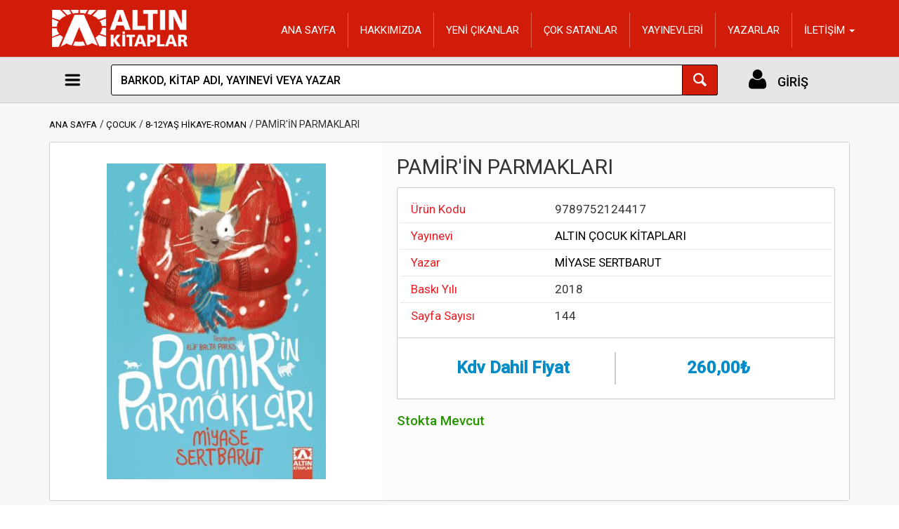

--- FILE ---
content_type: text/html; charset=utf-8
request_url: https://b2b.altinkitaplar.com.tr/kitap/altin-cocuk-kitaplari/pamirin-parmaklari/9789752124417
body_size: 17332
content:

<!DOCTYPE html>
<html>
<head>
    <meta charset="utf-8" />
<meta name="viewport" content="width=device-width, initial-scale=1.0, maximum-scale=1.0, user-scalable=no">
<meta http-equiv="X-UA-Compatible" content="IE=edge">
<meta http-equiv="Cache-control" content="no-cache">
<meta name="viewport" content="width=device-width" />
<title>
ALTIN KİTAPLAR | PAMİR&#39;İN PARMAKLARI | MİYASE SERTBARUT | ALTIN &#199;OCUK KİTAPLARI </title>
    <meta name="description" content="ALTIN KİTAPLAR Detayı" />
    <meta name="keywords" content="PAMİR&#39;İN PARMAKLARI, MİYASE SERTBARUT, ALTIN &#199;OCUK KİTAPLARI, 9789752124417, PAMİR&#39;İN PARMAKLARI,MİYASE SERTBARUT, altin,kitaplar" />
<script src="/content/js/modernizr?v=Ue6pQwlVac0ZdbIyIn4-Bqh2YDXA2aHqqTer-c9YvvA1"></script>

<script src="/content/js/jquery?v=RfUeoIfEaIohof5A6Yx_RvhjPWW5REhi387hPnXMuLE1"></script>

<link href="/content/plugin/bootstrap-datetimepicker/css/bootstrap-datetimepicker?v=CsenYC34bPJnybeoJlNgT2AhwjugPHNSgCrjxpQ3TmE1" rel="stylesheet"/>

<link href="/content/plugin/bootstrap-select/css/bootstrap-select?v=sCxl4NBt2rmOksFX0_fCMb_ZEREAaQK9KflTczlIeKY1" rel="stylesheet"/>

<link href="/content/plugin/flag-icon-css/css/flag-icon?v=_zvj7wMMvCUj0wrNMIs2t0TTQbRWA9HXqktPQy82AoY1" rel="stylesheet"/>

<link href="/content/css/font-awesome?v=3iEv8vqPidB6TVfgNOGrLoJr-SPH_mV3YwpggEk2_ao1" rel="stylesheet"/>

<link href="/content/plugin/pnotify/css?v=vrwcr38a34Eo_FZP7_QnN1UTAPXgR_vLbCBJMVKjAB41" rel="stylesheet"/>

<link href="/content/plugin/jquery.fancybox/css?v=upByAWsDAweeVoH431T3ueGfm1vyZ_iBHxa1_VJ7Cu01" rel="stylesheet"/>

<link href="/content/plugin/intTelInput/css/intTelInput?v=GQZBDReQexxQKJrjrTkNMQUF8LeMLqZq-WoTCHiqoRg1" rel="stylesheet"/>

<link href="/content/plugin/css/owlcarousel?v=8iWMX6jLJDqmTzx8UcaIw4mICoc0PRBj3Y57i36ce8c1" rel="stylesheet"/>

<link href="/content/plugin/css/sweetalert2?v=Q7vMX1Fmj__sit-Bk1-5PDS2VDn7S6OJwYc1CrAN-4c1" rel="stylesheet"/>

<link href="/content/css/b2b?v=vLEd6biUFEXAMJwkqJ-CdBZoEtAeOb7B0GOeEhtZOLI1" rel="stylesheet"/>


    <!-- Global site tag (gtag.js) - Google Analytics -->
    <script async src="https://www.googletagmanager.com/gtag/js?id=G-080N225YVY"></script>
    <script>
        window.dataLayer = window.dataLayer || [];
        function gtag() { dataLayer.push(arguments); }
        gtag('js', new Date());

        gtag('config', 'G-080N225YVY');
    </script>

<link href="https://fonts.googleapis.com/css?family=Lato:400,700|Raleway:400,500|Roboto:400,500|PT+Sans" rel="stylesheet">
<link href="/Themes/AltinKitaplar/Content/css/fontello.css" rel="stylesheet">
<link rel="stylesheet" href="/Themes/AltinKitaplar/Content/plugin/bootstrap/css/bootstrap.css">
<link rel="stylesheet" href="/Themes/AltinKitaplar/Content/css/style.css">
<link rel="stylesheet" href="/Themes/AltinKitaplar/Content/css/style-custom.css">
<script src="/Themes/AltinKitaplar/Content/plugin/bootstrap/js/bootstrap.js"></script>

<link rel="icon" type="image/x-icon" href="/Themes/AltinKitaplar/Content/favicon/favicon.ico">
<link rel="icon" type="image/png" sizes="32x32" href="/Themes/AltinKitaplar/Content/favicon/favicon-32x32.png">
<link rel="icon" type="image/png" sizes="16x16" href="/Themes/AltinKitaplar/Content/favicon/favicon-16x16.png">
<link rel="apple-touch-icon" sizes="180x180" href="/Themes/Ecober/Content/favicon/apple-touch-icon.png">
<link rel="manifest" href="/Themes/AltinKitaplar/Content/favicon/site.webmanifest">
</head>
<body class="front_page">

    <div class="wide_layout">

        

<!-- - - - - - - - - - - - - - Header - - - - - - - - - - - - - - - - -->

<header id="header" class="type_4">
    <!-- - - - - - - - - - - - - - Bottom part - - - - - - - - - - - - - - - - -->
    <div class="bottom_part">
        <div class="container">
            <div class="row">

                <!-- Static navbar -->
                <nav class="navbar navbar-static-top">
                    <div class="container">
                        <div class="navbar-header">

                            <button type="button" class="navbar-toggle collapsed mainLink" data-toggle="collapse" data-target="#navbar" aria-expanded="false" aria-controls="navbar">
                                <span class="sr-only">Toggle navigation</span>
                            </button>

                                <a href="/login" class="navLogin1"></a>






                                <a href="/" class="logo"><img src="/Themes/AltinKitaplar/content/images/logo.png" alt="ALTIN KİTAPLAR"></a>
                        </div>
                        <div id="navbar" class="navbar-collapse collapse">
    <ul class="nav navbar-nav navbar-right headerMenu" style="margin-top:8px; text-align:center">

                <li><a href="/">ANA SAYFA</a></li>
                <li class="divider-vertical"></li>
                <li><a href="/cms/hakkimizda/1333">HAKKIMIZDA</a></li>
                <li class="divider-vertical"></li>
                <li><a href="/yeni-cikanlar">YENİ &#199;IKANLAR</a></li>
                <li class="divider-vertical"></li>
                <li><a href="/cok-satanlar">&#199;OK SATANLAR</a></li>
                <li class="divider-vertical"></li>
                <li><a href="/yayinevleri">YAYINEVLERİ</a></li>
                <li class="divider-vertical"></li>
                <li><a href="/yazarlar">YAZARLAR</a></li>
                <li class="divider-vertical"></li>
                <li class="dropdown subHeaderMenu">
                    <a href="#" class="dropdown-toggle" data-toggle="dropdown" role="button" aria-haspopup="true" aria-expanded="false">İLETİŞİM <span class="caret"></span></a>
                    <ul class="dropdown-menu">
                            <li><a href="/bayilik-basvuru-formu">B2B BAŞVURU FORMU</a></li>
                                <li role="separator" class="divider"></li>
                            <li><a href="/iletisim">İLETİŞİM FORMU</a></li>
                    </ul>
                </li>
            </ul>

                        </div><!--/.nav-collapse -->


                    </div>
                </nav>
            </div><!--/ .row-->
        </div><!--/ .container-->
    </div><!--/ .bottom_part -->
    <!-- - - - - - - - - - - - - - End of bottom part - - - - - - - - - - - - - - - - -->
    <!-- - - - - - - - - - - - - - Main navigation wrapper - - - - - - - - - - - - - - - - -->

    <div id="main_navigation_wrap">
        <div class="container">
            <div class="row">
                <div class="col-xs-12">
                    <div class="sticky_inner">

                        <!-- - - - - - - - - - - - - - Navigation item - - - - - - - - - - - - - - - - -->
                        <div class="nav_item size_1 navItem1">
<link rel="stylesheet" href="/Themes/AltinKitaplar/Content/js/mega-menu/css/mega-menu.css">
<div class="cd-dropdown-wrapper">
    <a class="btn btnMenu categories cd-dropdown-trigger" href="javascript:;" style="padding-right: 4px; height: 100%; width: 100%;position:absolute"></a>
    <nav class="cd-dropdown">
        <h2 style="padding:10px 0 10px 15px">
                <img src="/Themes/AltinKitaplar/content/images/logo.png" style="height:65px" />
        </h2>
        <a href="#0" class="cd-close">Kapat</a>
        <ul class="cd-dropdown-content">
                    <li class="has-children">
                        <a href="/kategori/category1/arastirma-tarih/1000">ARAŞTIRMA-TARİH</a>

                            <ul class="cd-dropdown-icons is-hidden">
                                <li class="go-back">
                                    <a href="#0">ARAŞTIRMA-TARİH</a>
                                </li>
                                    <li>
                                        <a href="/kategori/category2/ataturk-kitapligi/2014" style="height:40px; line-height:40px">ATAT&#220;RK KİTAPLIĞI</a>
                                    </li>
                                    <li>
                                        <a href="/kategori/category2/edebiyat-inceleme/2029" style="height:40px; line-height:40px">EDEBİYAT İNCELEME</a>
                                    </li>
                                    <li>
                                        <a href="/kategori/category2/politika/2048" style="height:40px; line-height:40px">POLİTİKA</a>
                                    </li>
                                    <li>
                                        <a href="/kategori/category2/tarih/2059" style="height:40px; line-height:40px">TARİH</a>
                                    </li>
                            </ul>
                    </li>
                    <li class="has-children">
                        <a href="/kategori/category1/basvuru/1001">BAŞVURU</a>

                            <ul class="cd-dropdown-icons is-hidden">
                                <li class="go-back">
                                    <a href="#0">BAŞVURU</a>
                                </li>
                                    <li>
                                        <a href="/kategori/category2/aile-cocuk/2016" style="height:40px; line-height:40px">AİLE &#199;OCUK</a>
                                    </li>
                                    <li>
                                        <a href="/kategori/category2/gezi-anlatimi/2034" style="height:40px; line-height:40px">GEZİ ANLATIMI</a>
                                    </li>
                                    <li>
                                        <a href="/kategori/category2/is-gelistirme/2064" style="height:40px; line-height:40px">İŞ GELİŞTİRME</a>
                                    </li>
                                    <li>
                                        <a href="/kategori/category2/kadin-erkek-iliskisi/2037" style="height:40px; line-height:40px">KADIN ERKEK İLİŞKİSİ</a>
                                    </li>
                                    <li>
                                        <a href="/kategori/category2/kisisel-gelisim/2042" style="height:40px; line-height:40px">KİŞİSEL GELİŞİM</a>
                                    </li>
                                    <li>
                                        <a href="/kategori/category2/psikoloji/2050" style="height:40px; line-height:40px">PSİKOLOJİ</a>
                                    </li>
                                    <li>
                                        <a href="/kategori/category2/saglik/2052" style="height:40px; line-height:40px">SAĞLIK</a>
                                    </li>
                                    <li>
                                        <a href="/kategori/category2/satis-pazarlama/2053" style="height:40px; line-height:40px">SATIŞ-PAZARLAMA</a>
                                    </li>
                            </ul>
                    </li>
                    <li class="has-children">
                        <a href="/kategori/category1/bilim/1002">BİLİM</a>

                            <ul class="cd-dropdown-icons is-hidden">
                                <li class="go-back">
                                    <a href="#0">BİLİM</a>
                                </li>
                                    <li>
                                        <a href="/kategori/category2/bilim-insanlari/2020" style="height:40px; line-height:40px">BİLİM İNSANLARI</a>
                                    </li>
                                    <li>
                                        <a href="/kategori/category2/bilim-kurgu/2018" style="height:40px; line-height:40px">BİLİM KURGU</a>
                                    </li>
                                    <li>
                                        <a href="/kategori/category2/bilim-tarihi/2019" style="height:40px; line-height:40px">BİLİM TARİHİ</a>
                                    </li>
                                    <li>
                                        <a href="/kategori/category2/populer-bilim/2049" style="height:40px; line-height:40px">POP&#220;LER BİLİM</a>
                                    </li>
                            </ul>
                    </li>
                    <li class="has-children">
                        <a href="/kategori/category1/biyografi/1003">BİYOGRAFİ</a>

                            <ul class="cd-dropdown-icons is-hidden">
                                <li class="go-back">
                                    <a href="#0">BİYOGRAFİ</a>
                                </li>
                                    <li>
                                        <a href="/kategori/category2/biyografi/2021" style="height:40px; line-height:40px">BİYOGRAFİ</a>
                                    </li>
                            </ul>
                    </li>
                    <li class="has-children">
                        <a href="/kategori/category1/cocuk/1004">&#199;OCUK</a>

                            <ul class="cd-dropdown-icons is-hidden">
                                <li class="go-back">
                                    <a href="#0">&#199;OCUK</a>
                                </li>
                                    <li>
                                        <a href="/kategori/category2/12-yas-hikaye-roman/2000" style="height:40px; line-height:40px">12+ YAŞ HİKAYE-ROMAN</a>
                                    </li>
                                    <li>
                                        <a href="/kategori/category2/12-yas-klasik/2001" style="height:40px; line-height:40px">12+ YAŞ KLASİK</a>
                                    </li>
                                    <li>
                                        <a href="/kategori/category2/3-6-yas-etkinlik/2002" style="height:40px; line-height:40px">3-6 YAŞ ETKİNLİK</a>
                                    </li>
                                    <li>
                                        <a href="/kategori/category2/3-6-yas-ilkokuma-kitap/2003" style="height:40px; line-height:40px">3-6 YAŞ İLKOKUMA KİTAP</a>
                                    </li>
                                    <li>
                                        <a href="/kategori/category2/3-6yas-resimli-kitap/2004" style="height:40px; line-height:40px">3-6YAŞ RESİMLİ KİTAP</a>
                                    </li>
                                    <li>
                                        <a href="/kategori/category2/6-yas-bilim/2005" style="height:40px; line-height:40px">6+ YAŞ BİLİM</a>
                                    </li>
                                    <li>
                                        <a href="/kategori/category2/6-yas-egitim/2006" style="height:40px; line-height:40px">6+ YAŞ EĞİTİM</a>
                                    </li>
                                    <li>
                                        <a href="/kategori/category2/6-yas-etkinlik/2065" style="height:40px; line-height:40px">6+ YAŞ ETKİNLİK</a>
                                    </li>
                                    <li>
                                        <a href="/kategori/category2/6-yas-klasik/2007" style="height:40px; line-height:40px">6+ YAŞ KLASİK</a>
                                    </li>
                                    <li>
                                        <a href="/kategori/category2/6yas-basvuru-kitap/2008" style="height:40px; line-height:40px">6+YAŞ BAŞVURU KİTAP</a>
                                    </li>
                                    <li>
                                        <a href="/kategori/category2/6yas-egitici-kitaplar/2009" style="height:40px; line-height:40px">6+YAŞ EĞİTİCİ KİTAPLAR</a>
                                    </li>
                                    <li>
                                        <a href="/kategori/category2/6yas-klasik/2010" style="height:40px; line-height:40px">6+YAŞ KLASİK</a>
                                    </li>
                                    <li>
                                        <a href="/kategori/category2/6-8yas-ilk-okuma-kitap/2011" style="height:40px; line-height:40px">6-8YAŞ İLK OKUMA KİTAP</a>
                                    </li>
                                    <li>
                                        <a href="/kategori/category2/8-12yas-hikaye-roman/2012" style="height:40px; line-height:40px">8-12YAŞ HİKAYE-ROMAN</a>
                                    </li>
                                    <li>
                                        <a href="/kategori/category2/aile-cocuk/2016" style="height:40px; line-height:40px">AİLE &#199;OCUK</a>
                                    </li>
                                    <li>
                                        <a href="/kategori/category2/boyama-kitaplari/2017" style="height:40px; line-height:40px">BOYAMA KİTAPLARI</a>
                                    </li>
                                    <li>
                                        <a href="/kategori/category2/cizgi-roman/2023" style="height:40px; line-height:40px">&#199;İZGİ ROMAN</a>
                                    </li>
                                    <li>
                                        <a href="/kategori/category2/hikaye/2036" style="height:40px; line-height:40px">HİKAYE</a>
                                    </li>
                                    <li>
                                        <a href="/kategori/category2/masal-kitaplari/2044" style="height:40px; line-height:40px">MASAL KİTAPLARI</a>
                                    </li>
                                    <li>
                                        <a href="/kategori/category2/saglik/2052" style="height:40px; line-height:40px">SAĞLIK</a>
                                    </li>
                                    <li>
                                        <a href="/kategori/category2/sesli-kitaplar/2054" style="height:40px; line-height:40px">SESLİ KİTAPLAR</a>
                                    </li>
                            </ul>
                    </li>
                    <li class="has-children">
                        <a href="/kategori/category1/edebiyat/1005">EDEBİYAT</a>

                            <ul class="cd-dropdown-icons is-hidden">
                                <li class="go-back">
                                    <a href="#0">EDEBİYAT</a>
                                </li>
                                    <li>
                                        <a href="/kategori/category2/deneme-yazin/2025" style="height:40px; line-height:40px">DENEME-YAZIN</a>
                                    </li>
                                    <li>
                                        <a href="/kategori/category2/dunya-roman/2027" style="height:40px; line-height:40px">D&#220;NYA ROMAN</a>
                                    </li>
                                    <li>
                                        <a href="/kategori/category2/edebiyat-inceleme/2029" style="height:40px; line-height:40px">EDEBİYAT İNCELEME</a>
                                    </li>
                                    <li>
                                        <a href="/kategori/category2/gunluk-ani/2035" style="height:40px; line-height:40px">G&#220;NL&#220;K ANI</a>
                                    </li>
                                    <li>
                                        <a href="/kategori/category2/turk-klasik/2060" style="height:40px; line-height:40px">T&#220;RK KLASİK</a>
                                    </li>
                                    <li>
                                        <a href="/kategori/category2/turk-siiri/2061" style="height:40px; line-height:40px">T&#220;RK ŞİİRİ</a>
                                    </li>
                            </ul>
                    </li>
                    <li class="has-children">
                        <a href="/kategori/category1/egitim/1006">EĞİTİM</a>

                            <ul class="cd-dropdown-icons is-hidden">
                                <li class="go-back">
                                    <a href="#0">EĞİTİM</a>
                                </li>
                                    <li>
                                        <a href="/kategori/category2/aile-cocuk/2016" style="height:40px; line-height:40px">AİLE &#199;OCUK</a>
                                    </li>
                                    <li>
                                        <a href="/kategori/category2/dil-bilgisi/2028" style="height:40px; line-height:40px">DİL BİLGİSİ</a>
                                    </li>
                                    <li>
                                        <a href="/kategori/category2/egitim/2030" style="height:40px; line-height:40px">EĞİTİM</a>
                                    </li>
                                    <li>
                                        <a href="/kategori/category2/sozluk/2057" style="height:40px; line-height:40px">S&#214;ZL&#220;K</a>
                                    </li>
                            </ul>
                    </li>
                    <li class="has-children">
                        <a href="/kategori/category1/felsefe/1007">FELSEFE</a>

                            <ul class="cd-dropdown-icons is-hidden">
                                <li class="go-back">
                                    <a href="#0">FELSEFE</a>
                                </li>
                                    <li>
                                        <a href="/kategori/category2/felsefeciler/2032" style="height:40px; line-height:40px">FELSEFECİLER</a>
                                    </li>
                            </ul>
                    </li>
                    <li class="has-children">
                        <a href="/kategori/category1/genclik/1009">GEN&#199;LİK</a>

                            <ul class="cd-dropdown-icons is-hidden">
                                <li class="go-back">
                                    <a href="#0">GEN&#199;LİK</a>
                                </li>
                                    <li>
                                        <a href="/kategori/category2/12-yas-hikaye-roman/2000" style="height:40px; line-height:40px">12+ YAŞ HİKAYE-ROMAN</a>
                                    </li>
                                    <li>
                                        <a href="/kategori/category2/8-12yas-hikaye-roman/2012" style="height:40px; line-height:40px">8-12YAŞ HİKAYE-ROMAN</a>
                                    </li>
                                    <li>
                                        <a href="/kategori/category2/hikaye/2036" style="height:40px; line-height:40px">HİKAYE</a>
                                    </li>
                                    <li>
                                        <a href="/kategori/category2/macera/2043" style="height:40px; line-height:40px">MACERA</a>
                                    </li>
                            </ul>
                    </li>
                    <li class="has-children">
                        <a href="/kategori/category1/hobi/1010">HOBİ</a>

                            <ul class="cd-dropdown-icons is-hidden">
                                <li class="go-back">
                                    <a href="#0">HOBİ</a>
                                </li>
                                    <li>
                                        <a href="/kategori/category2/boyama-kitaplari/2017" style="height:40px; line-height:40px">BOYAMA KİTAPLARI</a>
                                    </li>
                                    <li>
                                        <a href="/kategori/category2/parapsikoloji/2046" style="height:40px; line-height:40px">PARAPSİKOLOJİ</a>
                                    </li>
                            </ul>
                    </li>
                    <li class="has-children">
                        <a href="/kategori/category1/kirtasiye/1011">KIRTASİYE</a>

                            <ul class="cd-dropdown-icons is-hidden">
                                <li class="go-back">
                                    <a href="#0">KIRTASİYE</a>
                                </li>
                                    <li>
                                        <a href="/kategori/category2/ajanda/2013" style="height:40px; line-height:40px">AJANDA</a>
                                    </li>
                                    <li>
                                        <a href="/kategori/category2/defter/2024" style="height:40px; line-height:40px">DEFTER</a>
                                    </li>
                                    <li>
                                        <a href="/kategori/category2/kirtasiye/2038" style="height:40px; line-height:40px">KIRTASİYE</a>
                                    </li>
                            </ul>
                    </li>
                    <li class="has-children">
                        <a href="/kategori/category1/roman/1013">ROMAN</a>

                            <ul class="cd-dropdown-icons is-hidden">
                                <li class="go-back">
                                    <a href="#0">ROMAN</a>
                                </li>
                                    <li>
                                        <a href="/kategori/category2/bilim-kurgu/2018" style="height:40px; line-height:40px">BİLİM KURGU</a>
                                    </li>
                                    <li>
                                        <a href="/kategori/category2/biyografi/2021" style="height:40px; line-height:40px">BİYOGRAFİ</a>
                                    </li>
                                    <li>
                                        <a href="/kategori/category2/cizgi-roman/2023" style="height:40px; line-height:40px">&#199;İZGİ ROMAN</a>
                                    </li>
                                    <li>
                                        <a href="/kategori/category2/dunya-klasik/2026" style="height:40px; line-height:40px">D&#220;NYA KLASİK</a>
                                    </li>
                                    <li>
                                        <a href="/kategori/category2/dunya-roman/2027" style="height:40px; line-height:40px">D&#220;NYA ROMAN</a>
                                    </li>
                                    <li>
                                        <a href="/kategori/category2/edebiyat-inceleme/2029" style="height:40px; line-height:40px">EDEBİYAT İNCELEME</a>
                                    </li>
                                    <li>
                                        <a href="/kategori/category2/fantastik/2031" style="height:40px; line-height:40px">FANTASTİK</a>
                                    </li>
                                    <li>
                                        <a href="/kategori/category2/kisisel-gelisim/2042" style="height:40px; line-height:40px">KİŞİSEL GELİŞİM</a>
                                    </li>
                                    <li>
                                        <a href="/kategori/category2/korku-gerilim/2041" style="height:40px; line-height:40px">KORKU GERİLİM</a>
                                    </li>
                                    <li>
                                        <a href="/kategori/category2/macera/2043" style="height:40px; line-height:40px">MACERA</a>
                                    </li>
                                    <li>
                                        <a href="/kategori/category2/polisiye/2047" style="height:40px; line-height:40px">POLİSİYE</a>
                                    </li>
                                    <li>
                                        <a href="/kategori/category2/romantik/2051" style="height:40px; line-height:40px">ROMANTİK</a>
                                    </li>
                                    <li>
                                        <a href="/kategori/category2/saglik/2052" style="height:40px; line-height:40px">SAĞLIK</a>
                                    </li>
                                    <li>
                                        <a href="/kategori/category2/turkiye-roman/2062" style="height:40px; line-height:40px">T&#220;RKİYE ROMAN</a>
                                    </li>
                            </ul>
                    </li>
                    <li class="has-children">
                        <a href="/kategori/category1/yemek/1014">YEMEK</a>

                            <ul class="cd-dropdown-icons is-hidden">
                                <li class="go-back">
                                    <a href="#0">YEMEK</a>
                                </li>
                                    <li>
                                        <a href="/kategori/category2/yemek-kitaplari/2063" style="height:40px; line-height:40px">YEMEK KİTAPLARI</a>
                                    </li>
                            </ul>
                    </li>


        </ul> <!-- .cd-dropdown-content -->
    </nav> <!-- .cd-dropdown -->
</div> <!-- .cd-dropdown-wrapper -->

<script src="/Themes/AltinKitaplar/Content/js/mega-menu/js/jquery.menu-aim.js"></script>
<script src="/Themes/AltinKitaplar/Content/js/mega-menu/js/mega-menu.js"></script>
                        </div>
                        <!-- - - - - - - - - - - - - - End of main navigation - - - - - - - - - - - - - - - - -->
                        <!-- - - - - - - - - - - - - - Navigation item - - - - - - - - - - - - - - - - -->
                        <div class="nav_item inner_offset navItem2">
                            <!-- - - - - - - - - - - - - - Search form - - - - - - - - - - - - - - - - -->
<form action="/search/" method="get" class="clearfix search mySearchContainer">
    <input type="search" class="mySearch alignleft" id="q" name="q" placeholder="BARKOD, KİTAP ADI, YAYINEVİ VEYA YAZAR" maxlength="150" autocomplete="off"
           autocorrect="off" spellcheck="false" autocapitalize="off" onclick="this.setSelectionRange(0, this.value.length);">
    <button type="submit" class="button_blue def_icon_btn alignleft"></button>
</form>
                            <!--/ #search-->
                            <!-- - - - - - - - - - - - - - End search form - - - - - - - - - - - - - - - - -->
                        </div>
                        <!-- - - - - - - - - - - - - - End of main navigation - - - - - - - - - - - - - - - - -->
                        

                        <!-- - - - - - - - - - - - - - Navigation item - - - - - - - - - - - - - - - - -->
                        <div class="navItem3 nav_item size_2 navLogin2">
                                <a class="btn btnMenu login" href="/login" style="height: 100%; width: 100%">
                                    <span class="total_price" style="position: absolute; top: 35%;font-weight:500">GİRİŞ</span>
                                </a>
                        </div><!--/ .nav_item-->
                        <!-- - - - - - - - - - - - - - End of main navigation - - - - - - - - - - - - - - - - -->



                    </div><!--/ .main_navigation-->

                </div><!--/ [col]-->
            </div><!--/ .row-->
        </div><!--/ .container-->
    </div><!--/ .main_navigation_wrap-->
    <!-- - - - - - - - - - - - - - End of main navigation wrapper - - - - - - - - - - - - - - - - -->
</header>
<script>

    $.ui.autocomplete.prototype._renderItem = function (ul, item) {
        var re = new RegExp($.trim(this.term));
        var t = item.label.replace(re, "<span style='font-weight:800;color:#ff0000;'>" + $.trim(this.term) + "</span>");

        if (divindex === 0) {
            $("<div id='modal1' class='container-fluid searchContainer' style='position:absolute;left:0; right:0;background-color:#fff;padding-top:10px; box-shadow: 0 0 3px gray;'>").appendTo(ul);
            divindex = 1;
        }

        var searchGroup = item.searchGroup;
        var img = item.icn;
        var searchableField = item.searchableField;
        var groupName = item.groupName;
        var url = item.url;

        //console.log(item);
        //console.log(searchGroup);
        //console.log(t);
        //console.log(url);

        if (searchGroup === "ProductName") {
            if (catProductFirst === 0) {
                dtd = $("<div class='resultContainer full divProduct'>")
                    .data("item.autocomplete", item)
                    .append("<div class='header'><span class='fa fa-book'></span> &#220;R&#220;NLER</div><div class='productContainer'></div>")
                    .appendTo('#modal1');
            }
            dtd = $("<div class='resultItem ui-menu-item'>" +
                    "<a href='" + url + "'>" +
                    "<div class='result_image_item' style='float:left'><img class='imgSearch' src='" + img + "'></div>" +
                    "<div class='result_content_item'  style='float:left'><b>" + t + "</b>"+
                    "<div class='warning'>" + groupName + "</div>" +
                    "<div class='success'>" + searchableField + "</div>" +
                    "</div></a></div>")
                .data("item.autocomplete", item)
                .appendTo(".productContainer");
            catProductFirst = 1;
        }
        else if (searchGroup === "Group1") {
            if (catGroupFirst === 0) {
                dtd = $("<div class='resultContainer full divGroup'>")
                    .data("item.autocomplete", item)
                    .append("<div class='header'><span class='fa fa-home'></span> YAYINEVLERİ</div>")
                    .appendTo("#modal1");
            }
            dtd = $("<a href='" + url + "' class='btn btn-warning btn-xs' style='margin:0px 0px 3px 3px'>" + t + "</a></div>")
                .data("item.autocomplete", item)
                .appendTo(".divGroup");
            catGroupFirst = 1;
        }
        else {
            if (catSearchableFieldFirst === 0) {
                dtd = $("<div class='resultContainer full divSearchableField' >")
                    .data("item.autocomplete", item)
                    .append("<div class='header'><span class='fa fa-user'></span> YAZARLAR</div>")
                    .appendTo("#modal1");
            }
            dtd = $("<a href='" + url + "' class='btn btn-info btn-xs' style='margin:0px 0px 3px 3px'>" + t + "</a></div></div>")
                .data("item.autocomplete", item)
                .appendTo(".divSearchableField");
            catSearchableFieldFirst = 1;

        }

        return dtd;
    };
</script>


        <div class="page_wrapper">

            <div class="container">

                


<ul class="breadcrumbs">
    <li><a class="small_link" href="/">ANA SAYFA</a></li>
        <li><a class="small_link" href="/kategori/category1/cocuk/1004">&#199;OCUK</a></li>
            <li><a class="small_link" href="/kategori/category2/8-12yas-hikaye-roman/2012">8-12YAŞ HİKAYE-ROMAN</a></li>
        <li>PAMİR&#39;İN PARMAKLARI</li>
</ul>

<div class="section_offset">
    <div class="row">
        <main class="col-md-12 col-sm-12">

            <section class="section_offset clearfix theme_box nevaa-product-detail-container" style="padding:0">


<!-- - - - - - - - - - - - - - Product image column - - - - - - - - - - - - - - - - -->
<div class="col-md-5 col-sm-12" style="padding:30px">

    <!-- - - - - - - - - - - - - - Image preview container - - - - - - - - - - - - - - - - -->
    <div style="width:100%;height:100%;text-align:center">
        <div style="display:flex;align-items:center;justify-content:center;width:100%;height:100%">
            <a class="fancybox_item" href="/content/images/product/9789752124417.jpg">
                <img src="/content/images/product/9789752124417.jpg" style="max-height:450px" title="PAMİR&#39;İN PARMAKLARI" />
            </a>
                <div class="">
                    
                </div>

        </div><!--/ .image_preview_container-->

    </div>



    <!-- - - - - - - - - - - - - - End of image preview container - - - - - - - - - - - - - - - - -->
</div>
<div class="col-md-7 col-sm-12" style="background-color:#fbfbfb;padding:20px; min-height:488px">

    <h1>PAMİR&#39;İN PARMAKLARI</h1>

    <section class="theme_box">

        <div class=" detailList">
                <div class="row">
                    <div class="subject col-md-4">&#220;r&#252;n Kodu</div>
                    <div class="col-md-8">9789752124417</div>
                </div>
                                        <div class="row">
                    <div class="subject col-md-4">Yayınevi</div>
                    <div class="col-md-8"><a href="/yayinevi/group1/altin-cocuk-kitaplari/06">ALTIN &#199;OCUK KİTAPLARI</a></div>
                </div>
                            <div class="row">
                    <div class="subject col-md-4">Yazar</div>
                    <div class="col-md-8"><a href="/yazar/miyase-sertbarut">MİYASE SERTBARUT</a></div>
                </div>
                                                                <div class="row">
                    <div class="subject col-md-4">Baskı Yılı</div>
                    <div class="col-md-8">2018</div>
                </div>
                            <div class="row">
                    <div class="subject col-md-4">Sayfa Sayısı</div>
                    <div class="col-md-8">144</div>
                </div>
            
                                    
        </div>
    </section>

        <div class="description_section theme_box">
            <div class="table_wrap product_price_table">
                <table>
                    <tbody>
                        <tr>
                            <td class="special_price " style="background: #fff; border-color: #f7f7f7; text-align: center; vertical-align: middle">
                                <div class="detailPrice priceDiscountContainer">Kdv Dahil Fiyat</div>
                            </td>
                            <td class="special_price" style="background: #fff; border-color: #f7f7f7; text-align: center; vertical-align: middle">
                                <div class="detailPrice priceDiscountContainer">
                                    260,00₺
                                </div>
                            </td>
                        </tr>
                    </tbody>
                </table>
            </div>
        </div>

        <div class='success' style="font-size: 19px; font-weight: 500;margin-top:10px; padding-top:10px">
            Stokta Mevcut
        </div>

	



    <div style="margin-top:14px">




    </div>

</div>
<!-- - - - - - - - - - - - - - End of product description column - - - - - - - - - - - - - - - - -->

            </section>


        </main><!--/ [col] -->
    </div>
</div>

    <section class="section_offset">
        <h3 class="offset_title">DİĞER &#220;R&#220;NLER</h3>
        <div class="owl_carousel nevaa-products five_items">


<div class="nevaa-product-card">
    <div class="nevaa-product-image">

        <a href="/kitap/altin-cocuk-kitaplari/unsuz-youtuberin-gunlugu---layksizlar/9789752130159"><img alt="ÜNSÜZ YOUTUBERIN GÜNLÜĞÜ - LAYKSIZLAR" src="/content/images/product/9789752130159.jpg" /></a>

        



    </div>
    <div class="nevaa-product-info">
        <a class="product-info-item product-title" href="/kitap/altin-cocuk-kitaplari/unsuz-youtuberin-gunlugu---layksizlar/9789752130159">&#220;NS&#220;Z YOUTUBERIN G&#220;NL&#220;Ğ&#220; - LAYKSIZLAR</a>
        <span class="product-info-item product-publisher-author">
            <a class="fp-publisher warning" href="/yayinevi/group1/altin-cocuk-kitaplari/06">ALTIN &#199;OCUK KİTAPLARI</a>
            <a class="fp-author success" href="/yazar/miyase-sertbarut">MİYASE SERTBARUT</a>
        </span>
        <span class="product-info-item product-publisher-author">
            <a class="fp-author text-danger" href="/yazar"> </a>
        </span>

            <div class="priceDiscountContainer">
                <span class="product-info-item product-price product_price">200,00₺</span>

            </div>

            <h5 class='error '>
                Stokta Yok
            </h5>






    </div>
</div>





<div class="nevaa-product-card">
    <div class="nevaa-product-image">
            <div class="">
                
            </div>

        <a href="/kitap/altin-cocuk-kitaplari/timurun-ikinci-fili/9789752129276"><img alt="TİMUR&#39;UN İKİNCİ FİLİ" src="/content/images/product/9789752129276.jpg" /></a>

        



    </div>
    <div class="nevaa-product-info">
        <a class="product-info-item product-title" href="/kitap/altin-cocuk-kitaplari/timurun-ikinci-fili/9789752129276">TİMUR&#39;UN İKİNCİ FİLİ</a>
        <span class="product-info-item product-publisher-author">
            <a class="fp-publisher warning" href="/yayinevi/group1/altin-cocuk-kitaplari/06">ALTIN &#199;OCUK KİTAPLARI</a>
            <a class="fp-author success" href="/yazar/miyase-sertbarut">MİYASE SERTBARUT</a>
        </span>
        <span class="product-info-item product-publisher-author">
            <a class="fp-author text-danger" href="/yazar"> </a>
        </span>

            <div class="priceDiscountContainer">
                <span class="product-info-item product-price product_price">230,00₺</span>

            </div>

            <h5 class='success '>
                Stokta Mevcut
            </h5>






    </div>
</div>





<div class="nevaa-product-card">
    <div class="nevaa-product-image">
            <div class="">
                
            </div>

        <a href="/kitap/altin-cocuk-kitaplari/tuhaf-bir-otel/9789752127913"><img alt="TUHAF BİR OTEL" src="/content/images/product/9789752127913.jpg" /></a>

        



    </div>
    <div class="nevaa-product-info">
        <a class="product-info-item product-title" href="/kitap/altin-cocuk-kitaplari/tuhaf-bir-otel/9789752127913">TUHAF BİR OTEL</a>
        <span class="product-info-item product-publisher-author">
            <a class="fp-publisher warning" href="/yayinevi/group1/altin-cocuk-kitaplari/06">ALTIN &#199;OCUK KİTAPLARI</a>
            <a class="fp-author success" href="/yazar/miyase-sertbarut">MİYASE SERTBARUT</a>
        </span>
        <span class="product-info-item product-publisher-author">
            <a class="fp-author text-danger" href="/yazar"> </a>
        </span>

            <div class="priceDiscountContainer">
                <span class="product-info-item product-price product_price">175,00₺</span>

            </div>

            <h5 class='success '>
                Stokta Mevcut
            </h5>






    </div>
</div>





<div class="nevaa-product-card">
    <div class="nevaa-product-image">

        <a href="/kitap/altin-cocuk-kitaplari/unsuz-youtuberin-gunlugu---cesaret-oyunu/9789752127005"><img alt="ÜNSÜZ YOUTUBER&#39;IN GÜNLÜĞÜ - CESARET OYUNU" src="/content/images/product/9789752127005.jpg" /></a>

        



    </div>
    <div class="nevaa-product-info">
        <a class="product-info-item product-title" href="/kitap/altin-cocuk-kitaplari/unsuz-youtuberin-gunlugu---cesaret-oyunu/9789752127005">&#220;NS&#220;Z YOUTUBER&#39;IN G&#220;NL&#220;Ğ&#220; - CESARET OYUNU</a>
        <span class="product-info-item product-publisher-author">
            <a class="fp-publisher warning" href="/yayinevi/group1/altin-cocuk-kitaplari/06">ALTIN &#199;OCUK KİTAPLARI</a>
            <a class="fp-author success" href="/yazar/miyase-sertbarut">MİYASE SERTBARUT</a>
        </span>
        <span class="product-info-item product-publisher-author">
            <a class="fp-author text-danger" href="/yazar"> </a>
        </span>

            <div class="priceDiscountContainer">
                <span class="product-info-item product-price product_price">190,00₺</span>

            </div>

            <h5 class='success '>
                Stokta Mevcut
            </h5>






    </div>
</div>





<div class="nevaa-product-card">
    <div class="nevaa-product-image">
            <div class="">
                
            </div>

        <a href="/kitap/altin-cocuk-kitaplari/karne-hediyesi-at-kestanesi/9789752126107"><img alt="KARNE HEDİYESİ AT KESTANESİ" src="/content/images/product/9789752126107.jpg" /></a>

        



    </div>
    <div class="nevaa-product-info">
        <a class="product-info-item product-title" href="/kitap/altin-cocuk-kitaplari/karne-hediyesi-at-kestanesi/9789752126107">KARNE HEDİYESİ AT KESTANESİ</a>
        <span class="product-info-item product-publisher-author">
            <a class="fp-publisher warning" href="/yayinevi/group1/altin-cocuk-kitaplari/06">ALTIN &#199;OCUK KİTAPLARI</a>
            <a class="fp-author success" href="/yazar/miyase-sertbarut">MİYASE SERTBARUT</a>
        </span>
        <span class="product-info-item product-publisher-author">
            <a class="fp-author text-danger" href="/yazar"> </a>
        </span>

            <div class="priceDiscountContainer">
                <span class="product-info-item product-price product_price">235,00₺</span>

            </div>

            <h5 class='success '>
                Stokta Mevcut
            </h5>






    </div>
</div>





<div class="nevaa-product-card">
    <div class="nevaa-product-image">
            <div class="">
                
            </div>

        <a href="/kitap/altin-cocuk-kitaplari/koskentin-kayip-cocuklari/9789752120570"><img alt="KOŞKENT&#39;İN KAYIP ÇOCUKLARI" src="/content/images/product/9789752120570.jpg" /></a>

        



    </div>
    <div class="nevaa-product-info">
        <a class="product-info-item product-title" href="/kitap/altin-cocuk-kitaplari/koskentin-kayip-cocuklari/9789752120570">KOŞKENT&#39;İN KAYIP &#199;OCUKLARI</a>
        <span class="product-info-item product-publisher-author">
            <a class="fp-publisher warning" href="/yayinevi/group1/altin-cocuk-kitaplari/06">ALTIN &#199;OCUK KİTAPLARI</a>
            <a class="fp-author success" href="/yazar/miyase-sertbarut">MİYASE SERTBARUT</a>
        </span>
        <span class="product-info-item product-publisher-author">
            <a class="fp-author text-danger" href="/yazar"> </a>
        </span>

            <div class="priceDiscountContainer">
                <span class="product-info-item product-price product_price">145,00₺</span>

            </div>

            <h5 class='success '>
                Stokta Mevcut
            </h5>






    </div>
</div>





<div class="nevaa-product-card">
    <div class="nevaa-product-image">
            <div class="">
                
            </div>

        <a href="/kitap/altin-cocuk-kitaplari/dedemin-sihirli-dukkani/9789752121553"><img alt="DEDEMİN SİHİRLİ DÜKKANI" src="/content/images/product/9789752121553.jpg" /></a>

        



    </div>
    <div class="nevaa-product-info">
        <a class="product-info-item product-title" href="/kitap/altin-cocuk-kitaplari/dedemin-sihirli-dukkani/9789752121553">DEDEMİN SİHİRLİ D&#220;KKANI</a>
        <span class="product-info-item product-publisher-author">
            <a class="fp-publisher warning" href="/yayinevi/group1/altin-cocuk-kitaplari/06">ALTIN &#199;OCUK KİTAPLARI</a>
            <a class="fp-author success" href="/yazar/miyase-sertbarut">MİYASE SERTBARUT</a>
        </span>
        <span class="product-info-item product-publisher-author">
            <a class="fp-author text-danger" href="/yazar"> </a>
        </span>

            <div class="priceDiscountContainer">
                <span class="product-info-item product-price product_price">100,00₺</span>

            </div>

            <h5 class='success '>
                Stokta Mevcut
            </h5>






    </div>
</div>





<div class="nevaa-product-card">
    <div class="nevaa-product-image">

        <a href="/kitap/altin-cocuk-kitaplari/gizli-bahce-masallari/9789752122420"><img alt="GİZLİ BAHÇE MASALLARI" src="/content/images/product/9789752122420.jpg" /></a>

        



    </div>
    <div class="nevaa-product-info">
        <a class="product-info-item product-title" href="/kitap/altin-cocuk-kitaplari/gizli-bahce-masallari/9789752122420">GİZLİ BAH&#199;E MASALLARI</a>
        <span class="product-info-item product-publisher-author">
            <a class="fp-publisher warning" href="/yayinevi/group1/altin-cocuk-kitaplari/06">ALTIN &#199;OCUK KİTAPLARI</a>
            <a class="fp-author success" href="/yazar/miyase-sertbarut">MİYASE SERTBARUT</a>
        </span>
        <span class="product-info-item product-publisher-author">
            <a class="fp-author text-danger" href="/yazar"> </a>
        </span>

            <div class="priceDiscountContainer">
                <span class="product-info-item product-price product_price">145,00₺</span>

            </div>

            <h5 class='error '>
                Stokta Yok
            </h5>






    </div>
</div>





<div class="nevaa-product-card">
    <div class="nevaa-product-image">
            <div class="">
                
            </div>

        <a href="/kitap/altin-cocuk-kitaplari/unsuz-youtuberin-gunlugu/9789752123779"><img alt="ÜNSÜZ YOUTUBERIN GÜNLÜĞÜ" src="/content/images/product/9789752123779.jpg" /></a>

        



    </div>
    <div class="nevaa-product-info">
        <a class="product-info-item product-title" href="/kitap/altin-cocuk-kitaplari/unsuz-youtuberin-gunlugu/9789752123779">&#220;NS&#220;Z YOUTUBERIN G&#220;NL&#220;Ğ&#220;</a>
        <span class="product-info-item product-publisher-author">
            <a class="fp-publisher warning" href="/yayinevi/group1/altin-cocuk-kitaplari/06">ALTIN &#199;OCUK KİTAPLARI</a>
            <a class="fp-author success" href="/yazar/miyase-sertbarut">MİYASE SERTBARUT</a>
        </span>
        <span class="product-info-item product-publisher-author">
            <a class="fp-author text-danger" href="/yazar"> </a>
        </span>

            <div class="priceDiscountContainer">
                <span class="product-info-item product-price product_price">260,00₺</span>

            </div>

            <h5 class='success '>
                Stokta Mevcut
            </h5>






    </div>
</div>





<div class="nevaa-product-card">
    <div class="nevaa-product-image">

        <a href="/kitap/altin-cocuk-kitaplari/unsuz-youtuberin-gunlugu---troller/9789752125094"><img alt="ÜNSÜZ YOUTUBERIN GÜNLÜĞÜ - TROLLER" src="/content/images/product/9789752125094.jpg" /></a>

        



    </div>
    <div class="nevaa-product-info">
        <a class="product-info-item product-title" href="/kitap/altin-cocuk-kitaplari/unsuz-youtuberin-gunlugu---troller/9789752125094">&#220;NS&#220;Z YOUTUBERIN G&#220;NL&#220;Ğ&#220; - TROLLER</a>
        <span class="product-info-item product-publisher-author">
            <a class="fp-publisher warning" href="/yayinevi/group1/altin-cocuk-kitaplari/06">ALTIN &#199;OCUK KİTAPLARI</a>
            <a class="fp-author success" href="/yazar/miyase-sertbarut">MİYASE SERTBARUT</a>
        </span>
        <span class="product-info-item product-publisher-author">
            <a class="fp-author text-danger" href="/yazar"> </a>
        </span>

            <div class="priceDiscountContainer">
                <span class="product-info-item product-price product_price">207,00₺</span>

            </div>

            <h5 class='success '>
                Stokta Mevcut
            </h5>






    </div>
</div>



        </div><!--/ .owl_carousel-->
    </section>


            </div>
        </div>

        <footer id="footer">
    <!-- - - - - - - - - - - - - - Footer section- - - - - - - - - - - - - - - - -->
    <div class="footer_section">
        <div class="container">
            <div class="row">
                <div class="col-md-3 col-sm-6">
                        <img src="/Themes/AltinKitaplar/content/images/logo.png" alt="ALTIN KİTAPLAR" class="footer_logo">
                    <p></p>
                    <p>E-Posta Adresiniz: <a href="mailto:#" class="mail_to">iletisim@altinkitaplar.com.tr</a></p>

                    <!-- - - - - - - - - - - - - - Account's links widget - - - - - - - - - - - - - - - - -->
                    <section class="widget mt-20">
                        <h4>SOSYAL MEDYA</h4>
                        <ul class="social_btns">
                            <li>
                                <a href="https://tr-tr.facebook.com/altinkitaplar" class="icon_btn middle_btn social_facebook tooltip_container"><i class="icon-facebook-1"></i><span class="tooltip top">Facebook</span></a>
                            </li>

                            <li>
                                <a href="https://instagram.com/altinkitaplar" class="icon_btn middle_btn social_twitter tooltip_container"><i class="icon-twitter"></i><span class="tooltip top">Twitter</span></a>
                            </li>

                            <li>
                                <a href="https://twitter.com/altinkitaplar" class="icon_btn middle_btn social_instagram tooltip_container"><i class="icon-instagram-4"></i><span class="tooltip top">Instagram</span></a>
                            </li>
                        </ul>
                    </section><!--/ .widget-->
                    <!-- - - - - - - - - - - - - - End of account's links widget - - - - - - - - - - - - - - - - -->

                </div><!--/ [col]-->


                <div class="col-md-3 col-sm-6">
    <section class="widget">
        <h4>LİNKLER</h4>
        <ul class="list_of_links">
                <li><a href="/">ANA SAYFA</a></li>
                <li><a href="/yeni-cikanlar">YENİ &#199;IKANLAR</a></li>
                <li><a href="/cok-satanlar">&#199;OK SATANLAR</a></li>
                <li><a href="/yayinevleri">YAYINEVLERİ</a></li>
                <li><a href="/yazarlar">YAZARLAR</a></li>
                <li><a href="/bayilik-basvuru-formu">B2B BAŞVURU FORMU</a></li>
                <li><a href="/iletisim">İLETİŞİM</a></li>
        </ul>
    </section>

                </div><!--/ [col]-->

                <div class="col-md-3 col-sm-6">
    <section class="widget">
        <h4>KVKK</h4>
        <ul class="list_of_links">
                <li><a href="/cms/aydinlatma-ve-bilgilendirme/1334">AYDINLATMA VE BİLGİLENDİRME</a></li>
                <li><a href="/cms/gizlilik-ve-cerez-politikasi/1335">GİZLİLİK VE &#199;EREZ POLİTİKASI</a></li>
                <li><a href="/cms/kisisel-verileri-isleme-saklama-ve-imha-politikasi/1336">KİŞİSEL VERİLERİ İŞLEME SAKLAMA VE İMHA POLİTİKASI</a></li>
                <li><a href="/cms/mesafeli-satis-sozlesmesi/1311">MESAFELİ SATIŞ S&#214;ZLEŞMESİ</a></li>
                <li><a href="/cms/iptal--iade/1312">İPTAL &amp; İADE</a></li>
                <li><a href="/content/images/kvkk/kvkk_basvuru_formu.docx">KVKK BAŞVURU FORMU</a></li>
        </ul>
    </section>

                </div><!--/ [col]-->

                <div class="col-md-3 col-sm-6">
                    <section class="widget">
                        <h4>İLETİŞİM BİLGİLERİ</h4>
                        <ul class="list_of_links">
                            <li>ALTIN KİTAPLAR YAYINEVİ VE TİCARET A.Ş</li>
                            <li>G&#252;lbahar Mah. Altan Erbulak Sokak Maya Han Apt. No: 14 D 3 Şişli / İstanbul</li>
                            <li>0 (212) 446 38 88</li>
                            <li></li>
                        </ul>
                    </section><!--/ .widget-->
                        <section class="widget">
                            <h4>DEPO İLETİŞİM</h4>
                            <ul class="list_of_links">
                                <li>Bağlar Mah. Mimar Sinan Cad. 62. Sokak No: 10 Yıldızlar Plaza Giriş Kat.  G&#252;neşli Bağcılar / İSTANBUL </li>
                                    <li>0 (212) 651 88 78</li>
                                                                                            </ul>
                        </section><!--/ .widget-->
                </div><!--/ [col]-->

            </div><!--/ .row-->
        </div><!--/ .container-->
    </div><!--/ .footer_section-->
    <!-- - - - - - - - - - - - - - End footer section- - - - - - - - - - - - - - - - -->
    <hr>
    <!-- - - - - - - - - - - - - - Footer section - - - - - - - - - - - - - - - - -->
    <div class="footer_section_3 align_center">
        <div class="container">
            <div class="pull-left">
                <a href="https://www.nevaayazilim.com" target="_blank" title="Netsis B2B, Logo B2B">
                    <img src="/Content/images/nevaa-logo3.png" alt="Netsis B2B, Logo B2B" title="Netsis B2B, Logo B2B" onmouseover="this.src='/Content/images/nevaa-logo4.png'" onmouseout="this.src='/Content/images/nevaa-logo3.png'">
                </a>
            </div>
            <!-- - - - - - - - - - - - - - End of footer navigation - - - - - - - - - - - - - - - - -->
            <p class="copyright">&copy; 2026 ALTIN KİTAPLAR T&#252;m Hakları Saklıdır</p>
        </div><!--/ .container-->
    </div><!--/ .footer_section-->
    <!-- - - - - - - - - - - - - - End footer section - - - - - - - - - - - - - - - - -->
</footer>


    </div>

    

<script src="/content/plugin/moment/moment?v=4P02bRlfExh25U4wijD-7_1vEVGtmUFXFLs_TDM873E1"></script>

<script src="/content/plugin/bootstrap-datetimepicker/js/bootstrap-datetimepicker?v=6vdoVCeBuzLcoPVObJU9s0Siq_3x0u9iZqLFhky68mc1"></script>

<script src="/content/plugin/bootstrap-select/js/bootstrap-select?v=77pBNO_m6a2PSljPHOmlItlIb9mvY5VOKVYLuBGMJp81"></script>

<script src="/content/plugin/pnotify/js?v=8IlBt2LkRi7L-GDGDpYjIWnCPLexAap5NAfyiDNAFmc1"></script>

<script src="/content/plugin/jquery.validation/jqueryvalidation?v=LKAAb8rVaeCzNLaOe1ktowx8_x_6ebSlfw4SiNuir1Q1"></script>

<script src="/content/plugin/jquery.unobtrusive-ajax/jqueryunobtrusive?v=JkZeodTMK65nkVD78kmuwdbc1RpHFmYFRTpY5_d5TZ81"></script>

<script src="/content/plugin/jquery.antiforgerytoken/jquerytoken?v=6q3OsT6Qd6woax8gtTgk8nmyVJHSC_qGawXWEKrDziI1"></script>

<script src="/content/plugin/jquery.fancybox/js?v=-DVb-PG7DvYdf_SgAc1RJMMvJAU_KTOwzK0xUSegA_A1"></script>

<script src="/content/plugin/intTelInput/js/intTelInput?v=R0JSW2kVOhsHvlnbXwyJhl8AikZvshsUANJpU7HFA1I1"></script>

<script src="/content/plugin/jquery.mask/js?v=sZPWPf6HJvAs9i4Sq6ArGdCo1L_GKOx2E5X4p-gF33w1"></script>

<script src="/content/plugin/js/owlcarousel?v=KRCmtPC2wSASuMU9rIbhT3cUuMCx_8wfW9clZC_eA4Q1"></script>

<script src="/content/plugin/js/sweetalert2?v=wythizgogGtehrNGzsyK2qOYkdUQm-HtT0wAsLe9NyQ1"></script>

<script src="/content/js/cleave?v=HuJSEm8r75FKItXUOPbdB3hjCz0uaPqx1PIoqGtvrno1"></script>

<script src="/content/js/b2b?v=OhNfaJ8QxaBBV54NPEJsNntRhcNvpPbRn-1QmsYm0Qc1"></script>

<script src='//www.google.com/recaptcha/api.js'></script>
<script>

    $('.datetimePicker').datetimepicker({
        locale: 'tr',
        format: 'L',
    });

    if ($('#datetimepicker1').length)
        $('#datetimepicker1').data("DateTimePicker").maxDate(new Date());

    if ($('#datetimepicker2').length)
        $('#datetimepicker2').data("DateTimePicker").maxDate(new Date());


    $("#datetimepicker1").on("dp.change", function (e) {
        $('#datetimepicker2').data("DateTimePicker").minDate(e.date);
    });

    $("#datetimepicker2").on("dp.change", function (e) {
        $('#datetimepicker1').data("DateTimePicker").maxDate(e.date);
    });

    $('.dropdown-menu').on('click', function (e) {
        e.stopPropagation();
    });

    var owl = $('#owlContainer .owl-carousel');
    $(".slider-owl-prev").click(function () {
        owl.trigger('prev.owl.carousel');
    });
    $(".slider-owl-next").click(function () {
        owl.trigger('next.owl.carousel');
    });

    $('#mainSlider').owlCarousel({
        loop: $(this).find('.owl-carousel .item').size() > 1,
        nav: false,
        navText: ['İLERİ', 'Geri'],
        dots: true,
        items: 1,
        autoplay: true,
        margin: 30,
        autoplayHoverPause: true,
        animateOut: 'fadeOut'

    });

    function showLoader(subject, message, formID) {

        console.log('showLoader');

        var container = '<div id="siparisTamamlaModal" style="display: none;"><div class="row text-center"><img src="/Content/images/loader.gif"></div>';

        if (subject !== '') {
            container += '<div class="row text-center"><h3>' + subject + '</h3><small>' + message + '</small></div>';
        }
        container += '</div>';

        $.fancybox.open(
            container, {
                infobar: false
                , modal: true
            }
        );
    }

    function hideLoader() {
        console.log('hideLoader');
        $.fancybox.close();
    }

    function addToFavoriteList(favoriteListID, productID, updateTargetID)
    {
        if (favoriteListID >= 0 && productID != "") {
            $.ajax({
                type: 'POST',
                headers: GetAntiForgeryTokenHeader(),
                contentType: 'application/json; charset=utf-8',
                data: JSON.stringify({ favoriteListID, productID }),
                url: '/Favorite/AddToList',
                success: function (result) {
                    if (result.IsSuccess) {
                        $('#' + updateTargetID).html(result.Data);
                         showMessage('success', 'Başarılı', result.Message);
                    }
                    else
                        showMessage('error', 'Hatalı',result.Message);
                },
                error: function (jqXHR, exception) {
                    alert(exception);
                },
            });

            $('[data-toggle="dropdown"]').parent().removeClass('open');
        }
    }

    function deleteFromFavoriteList(favoriteListID, productID, updateTargetID)
    {
        if (favoriteListID >= 0 && productID != "") {
            $.ajax({
                type: 'POST',
                headers: GetAntiForgeryTokenHeader(),
                contentType: 'application/json; charset=utf-8',
                data: JSON.stringify({ favoriteListID, productID }),
                url: '/Favorite/DeleteFromList',
                success: function (result) {
                    if (result.IsSuccess) {
                        $('#' + updateTargetID).html(result.Data);
                         showMessage('success', 'Başarılı', result.Message);
                    }
                    else
                        showMessage('error', 'Hatalı',result.Message);
                },
                error: function (jqXHR, exception) {
                    alert(exception);
                },
            });
        }
    }

    function addToCart(productId, documentTypeID, quantityId, updateTargetId, isDetailView, balance, isBundleId, bundleAmountId,bundleDescriptionId) {

        var quantity = 1;
        var bundleAmount = quantity;
        var isBundle = false;
        var bundleDescription = '';

        if ($('#' + quantityId).length)
            quantity = parseInt($('#' + quantityId).val());

        //console.log(isBundle);

        if ($('#' + isBundleId).length) {

            isBundle = $('#' + isBundleId).prop('checked');

            if (isBundle) {

                if ($('#' + bundleAmountId).length)
                    bundleAmount = parseInt($('#' + bundleAmountId).val());

                if ($('#' + bundleDescriptionId).length)
                    bundleDescription = $('#' + bundleDescriptionId).val();
            }
        }

        var url = '/Order/AddToCart';

        if (documentTypeID === '10')
            url = '/Proposal/AddToCart';

        if (quantity >= 0) {
            $.ajax({
                headers: GetAntiForgeryTokenHeader(),
                type: 'POST',
                contentType: 'application/json; charset=utf-8',
                data: JSON.stringify({ ProductID: productId, type: documentTypeID, Amount: quantity, IsDetailView: isDetailView, Balance: balance, IsBundle: isBundle, BundleAmount: bundleAmount, BundleDescription:bundleDescription }),
                url: url,
                success: function (result) {

                    if (result.IsSuccess) {

                        if ($('.' + updateTargetId + " span.badge").length)
                            $('.' + updateTargetId + " span.badge").html(result.Data.Amount);
                        else
                            $('<span class="badge warning"></span>').appendTo('.' + updateTargetId).html(result.Data.Amount);

                        $('.basketBadge').html(result.Data.ItemCount);
                        showMessage("info", "SEPETİM", result.Data.ProductName +' '+ result.Message);
                    }
                    else
                        showMessage("error", "Hatalı", result.Message);

                }
                ,
                error: function (jqXHR, exception) {
                    location.reload();
                }
            });
        }
    }


    function shoppingCartUpdateProduct(direction, obj, productID, documentType, balance) {

        if (direction == 'up')
            qtyUp(obj);
        else
            qtyDown(obj);

        var quantity = 1;

        if ($('#' + obj).length)
            quantity = parseInt($('#' + obj).val());

        if (quantity >= 0) {

            $.ajax({
                headers: GetAntiForgeryTokenHeader(),
                type: 'POST',
                contentType: 'application/json; charset=utf-8',
                data: JSON.stringify({ ProductID: productID, type: documentType, Amount: quantity, IsDetailView: false, Balance: balance }),
                url:'/Order/UpdateToCart',
                success: function (result) {

                    if (result.IsSuccess) {
                        $.ajax({
                            type: 'GET',
                            url: '/Order/GetOrderShoppingCart',
                            success: function (result) {
                                $('#pnlShoppingCart').html(result);
                            }
                        });

                        $('.basketBadge').html(result.Data.ItemCount);
                    }
                    else {
                        $('#' + obj).val(result.Data.Quantity);
                        showMessage("error", "Hatalı", result.Message);
                    }

                }
                ,
                error: function (jqXHR, exception) {
                    location.reload();
                }
            });
        }

    }

    function removeFromCart2(productID, documentType) {

        swalConfirm('Onay', 'Bu Ürünü Sepetten Silmek İstediğinize Emin Misiniz?',
            function (confirmed) {
                if (confirmed) {

                $.ajax({
                    headers: GetAntiForgeryTokenHeader(),
                    type: 'POST',
                    contentType: 'application/json; charset=utf-8',
                    data: JSON.stringify({ ProductID: productID, type: documentType }),
                    url:'/Order/RemoveFromCart2',
                    success: function (result) {

                        if (result.IsSuccess) {

                            $.ajax({
                                type: 'GET',
                                url: '/Order/GetOrderShoppingCart',
                                success: function (result) {
                                    $('#pnlShoppingCart').html(result);
                                }
                            });

                            $('.basketBadge').html(result.Data.ItemCount);
                        }
                        else
                            showMessage("error", "Hatalı", result.Message);
                    }
                    ,
                    error: function (jqXHR, exception) {
                        location.reload();
                    }
                });

                }
            }
        );
    }

    function openQuickView(productID) {

        //console.log(productID);

        $("#quickViewModal").modal("show");
        $.ajax({
            headers: GetAntiForgeryTokenHeader(),
            url: '/product-modal/9789752124417',
            data: { productID: productID},
            type: 'POST',
            dataType: 'html',
            traditional: true,
            success: function (data) {
                $('.modal-body').html(data);
                initNumeric();
            },
            error: function (jqXHR, textStatus, errorThrown) {
                alert(textStatus);
            }
        });


    }

    $('.intPhoneFormat').intlTelInput({
        geoIpLookup: function (callback) {
            $.get("http://ipinfo.io", function () { }, "jsonp").always(function (resp) {
                var countryCode = (resp && resp.country) ? resp.country : "tr";
                callback(countryCode);
            });
        },
        //hiddenInput: "full_number",
        initialCountry: "auto",
        separateDialCode: true,
    });

    window.addEventListener("pageshow", function (event) {
        var historyTraversal = event.persisted ||
            (typeof window.performance != "undefined" &&
                window.performance.navigation.type === 2);
        if (historyTraversal) {
            // Handle page restore.
            window.location.reload();
        }
    });

    

    function setBadge(documentTypeID) {

        var url= '/Order/GetShoppingCartItemsCount';

        if (documentTypeID === '10')
            url = '/Proposal/GetShoppingCartItemsCount';

        $.ajax({
            type: 'GET',
            contentType: 'application/json; charset=utf-8',
            data: JSON.stringify({ type: documentTypeID }),
            url: url,
            success: function (result) {
                $("#basketBadge").text(result);
            },
            error: function (jqXHR, exception) {
                location.reload();
            }
        });
    }

    function getCartItemCount() {

        var url = '/Proposal/GetShoppingCartItemsCount';
        var documentTypeID = '10';

        $.ajax({
            type: 'GET',
            contentType: 'application/json; charset=utf-8',
            data: JSON.stringify({ type: documentTypeID }),
            url: url,
            success: function (result) {
                return result;
            },
            error: function (jqXHR, exception) {
                location.reload();
            }
        });

    }

    function createSearchBox() {
        $(".mySearch").each(function (i, el) {
            if ($(el).data('search') !== 'done') {
                $(el).autocomplete({
                    //appendTo: $(el).next(),
                    minLength: 3,
                    source: function (term, response) {
                        //alert("test");
                        var token = $('[name=__RequestVerificationToken]').val();
                        var headers = {};
                        headers['__RequestVerificationToken'] = token;
                        $.ajax({
                            beforeSend: function (request) {
                                $('#modal1').remove();
                                request.setRequestHeader("__RequestVerificationToken", token);
                            },
                            dataType: "json",
                            url: '/service/suggest?term=' + term.term,
                            success: function (data) {
                                divindex = 0;
                                response($.map(data, function (item) {
                                    catProductFirst = 0;
                                    catGroupFirst = 0;
                                    catSearchableFieldFirst = 0;
                                    return {
                                        label: item.Label,
                                        value: item.Value,
                                        desc: item.Value,
                                        url: item.Url,
                                        icn: item.Icn,
                                        searchableField: item.SearchableField,
                                        searchGroup: item.SearchGroup,
                                        groupName: item.GroupName
                                    };

                                }));
                            }
                        });

                    },
                    open: function (event, ui) {
                        var newWidth = $(el).closest('.mySearchContainer').width().toString();
                        var newLeft = $(el).closest('.mySearchContainer').offset().left.toString();
                        var newRight = $(el).closest('.mySearchContainer').offset().left.toString();

                        if ($(window).width() <= 768) {
                            newLeft = parseInt(newLeft) - 70;
                            newWidth = parseInt(newWidth) + 70;
                        }

                        $(".ui-autocomplete").css({ "width": newWidth + "px", "left": newLeft + "px" });
                    },
                    select: function (event, ui) {
                    }
                });
                $(el).data('search', 'done');
            }
        });
    }

    createSearchBox();


    




    $(".ui-helper-hidden-accessible").remove();

     function openContactModal(contactID)
    {
        $("#contactModal").modal("show");
        $.ajax({
        headers: GetAntiForgeryTokenHeader(),
            url: '/account/contact',
            data: { contactID: contactID },
        type: 'POST',
        dataType: 'html',
        traditional: true,
        success: function (data) {
            $('#contact-body').html(data);
            $("#contactForm").validate();
        },
            error: function (jqXHR, textStatus, errorThrown) {
                location.reload();
        }
        });
    }

    function deleteContact(contactID)
    {
        if (confirm('Silmek İstediğinize Emin Misin ')) {
             $.ajax({
            headers: GetAntiForgeryTokenHeader(),
                url: '/account/delete-contact',
                data: { contactID: contactID },
                type: 'POST',
                dataType: 'json',
                traditional: true,
                 success: function (data) {
                     if (data.IsSuccess) {
                         location.reload();
                     }
                     else {
                         showMessage("error", "Hatalı", data.Message);
                     }
                },
                error: function (jqXHR, textStatus, errorThrown) {
                    location.reload();
            }});
        }
    }

    function completeContactForm(data)
    {
        if (data.IsSuccess)
            location.reload();
        else {
            showMessage("error", "Hatalı", data.Message);
        }
    }

    function getContactBillingInfo(value) {
        if (value == '1') {
            $('#billingInfo').show();
        }
        else {
            $('#billingInfo').hide();
        }
    }

    function getContactBillingCompanyInfo(value) {
;        if (value == 'True') {
            $('#companyInfo').show();
        }
        else {
            $('#companyInfo').hide();
        }
    }

    function redirectProductList() {
        var str = $("#productListForm").find('.productListFormHidden').serialize();
        str += '&' + $("#productListForm").find('input[type="checkbox"]').serialize();
        str += '&' + $("#productListForm").find('select[name!=favoriteListID]').serialize();

        window.location.href = "/kitap/altin-cocuk-kitaplari/pamirin-parmaklari/9789752124417?" + str;
    }

    function swalConfirm(subject, message, callback) {

        Swal.fire({
            title: subject,
            text: message,
            icon: "question",
            showCancelButton: true,
            confirmButtonText: "Evet",
            cancelButtonText: "Hayır",
        }).then((result) => {
            callback(result.isConfirmed);
        });
    }

</script>


<div class="modal fade" id="quickViewModal" tabindex="-1" role="dialog" aria-hidden="true">
    <div class="modal-dialog modal-lg" role="document">
        <div class="modal-content">
            <button type="button" class="btn button_circle" style="position:absolute;right:5px; top:5px ;z-index:101" onclick="$('#quickViewModal').modal('hide');">
                <span class="inner"></span>
                <i class="fa fa-times-circle icon" style="top:2px;left:5px; font-size:24px"></i>
            </button>
            <div class="modal-body">
            </div>
        </div>
    </div>
</div>



<div class="modal fade" id="contactModal" tabindex="-1" role="dialog" aria-hidden="true">
    <div class="modal-dialog" role="document">
        <div class="modal-content">
            <button type="button" class="btn button_circle" style="position:absolute;right:5px; top:5px ;z-index:101" onclick="$('#contactModal').modal('hide');">
                <span class="inner"></span>
                <i class="fa fa-times-circle icon" style="top:2px;left:5px; font-size:24px"></i>
            </button>
            <div class="modal-body" id="contact-body">
            </div>
        </div>
    </div>
</div>

<script src="/Themes/AltinKitaplar/Content/js/jquery.appear.js"></script>
<script src="/Themes/AltinKitaplar/Content/js/jquery.elevateZoom-3.0.8.min.js"></script>
<script src="/Themes/AltinKitaplar/Content/js/jquery.sticky-kit.min.js"></script>
<script src="/Themes/AltinKitaplar/Content/js/theme.plugins.js"></script>
<script src="/Themes/AltinKitaplar/Content/js/theme.core.js"></script>

</body>
</html>

--- FILE ---
content_type: text/css; charset=utf-8
request_url: https://b2b.altinkitaplar.com.tr/content/css/b2b?v=vLEd6biUFEXAMJwkqJ-CdBZoEtAeOb7B0GOeEhtZOLI1
body_size: 2428
content:
.qty-ctl{float:left;height:auto;line-height:normal;margin:0!important;padding:0!important}.qty-ctl button{font-size:0;display:block;text-indent:-99999px;overflow:hidden;vertical-align:middle;text-align:left;-moz-transition:all 500ms ease;-webkit-transition:all 500ms ease;-o-transition:all 500ms ease;transition:all 500ms ease;-moz-backface-visibility:hidden;-webkit-backface-visibility:hidden;backface-visibility:hidden;margin-bottom:0;cursor:pointer;position:relative;background-color:transparent;border:1px solid #eaeaea;text-indent:0;width:40px;height:47px;padding:0 13px;position:relative;z-index:1}.qty-ctl button.decrease{-moz-border-radius:6px 0 0 6px;-webkit-border-radius:6px 0 0 6px;border-radius:6px 0 0 6px}.qty-ctl button.decrease:before{content:"-";font-size:20px;font-weight:bold;line-height:1;padding-left:4px}.qty-ctl button.increase{-moz-border-radius:0 6px 6px 0;-webkit-border-radius:0 6px 6px 0;border-radius:0 6px 6px 0}.qty-ctl button.increase:before{content:"+";font-size:20px;line-height:.5}.qty_cart{width:calc(100% - 10px);display:inline-block;margin-bottom:6px}.qty_cart input.qty{float:left;height:47px;width:calc(100% - 80px)!important;text-align:center;margin:0 -1px;-moz-border-radius:0;-webkit-border-radius:0;border-radius:0}.qty_cart input.qty:hover,.qty_cart input.qty:focus{position:relative;z-index:2}.qty_cart_detail{display:inline-block;margin-bottom:6px}.qty_cart_detail input.qty{float:left;height:47px;width:calc(100% - 80px)!important;text-align:center;margin:0 -1px;-moz-border-radius:0;-webkit-border-radius:0;border-radius:0}.qty_cart_detail input.qty:hover,.qty_cart_detail input.qty:focus{position:relative;z-index:2}.nevaa-products{display:flex;flex-wrap:wrap}.nevaa-products.owl-carousel{display:block;flex-wrap:inherit;border-left:1px solid #eaeaea;border-top:1px solid #eaeaea}.nevaa-products.owl-carousel .owl-item{position:relative}.nevaa-products.owl-carousel .owl-item:first-child{border-left-color:#eaeaea}.nevaa-products.owl-carousel .owl-item .nevaa-product-card{position:relative;z-index:1;width:auto}.nevaa-products .nevaa-product-card{display:flex;flex-direction:column;padding:15px;width:25%;cursor:default}.nevaa-product-card{border-left:1px solid;border-left-color:transparent;border-top:1px solid;border-top-color:transparent;border-bottom:1px solid #eaeaea;border-right:1px solid #eaeaea;background-color:#fff}@media(max-width:1195px){.nevaa-products .nevaa-product-card{width:33.3333333%;padding:10px}}@media(max-width:750px){.nevaa-products .nevaa-product-card{width:50%;padding:10px}}@media(max-width:350px){.nevaa-products .nevaa-product-card{width:100%;padding:10px}}.nevaa-products .nevaa-product-card:hover{border:1px solid rgba(64,141,228,.8);position:relative}.nevaa-products .nevaa-product-card .nevaa-product-image{flex:0 1 auto;position:relative;height:280px}.nevaa-products .nevaa-product-card .nevaa-product-image img{border-radius:5px;width:100%;height:100%;object-fit:contain}.nevaa-products .nevaa-product-card .nevaa-product-info{flex:1 1 auto;display:flex;width:100%;flex-direction:column;justify-content:space-between;text-align:center}.nevaa-products .nevaa-product-card .nevaa-product-info .product-info-item{display:block;text-align:center}.nevaa-products .nevaa-product-card .nevaa-product-info .product-info-item.product-title{margin:3px 0;margin-top:15px;font-size:18px;font-weight:600}.nevaa-products .nevaa-product-card .nevaa-product-info .product-info-item.product-publisher-author a,.nevaa-products .nevaa-product-card .nevaa-product-info .product-info-item.product-publisher-author span{font-size:17px;margin:3px 0;display:block}.nevaa-products .nevaa-product-card .nevaa-product-info .product-info-item.product-price{font-size:20px;font-weight:600;margin:10px 0}.nevaa-products .nevaa-product-card .nevaa-product-info .product-info-item.product-cart{margin:10px 0}.nevaa-products .nevaa-product-card .nevaa-product-info .product-info-item.product-cart .input-group{max-width:30%;margin:0 auto}.nevaa-products .nevaa-product-card .nevaa-product-info .product-info-item.product-cart .input-group input{padding:0;width:30px;text-align:center}.nevaa-products .nevaa-product-card .nevaa-product-info .product-info-item.product-cart .add-cart{margin:10px 0 0}.nevaa-products .nevaa-product-card .nevaa-product-info .product-info-item.product-alert .alert{margin-bottom:0;padding:5px 8px;font-size:14px}.nevaa-products.ltr .nevaa-product-card{flex-direction:row;width:33.3333333%}@media(max-width:1195px){.nevaa-products.ltr .nevaa-product-card{width:50%}}@media(max-width:1000px){.nevaa-products.ltr .nevaa-product-card{width:50%;padding:20px 10px}}@media(max-width:750px){.nevaa-products.ltr .nevaa-product-card{width:100%}}.nevaa-products.ltr .nevaa-product-card .nevaa-product-image{padding:0;min-width:90px;max-width:120px}.nevaa-products.ltr .nevaa-product-card .nevaa-product-image img{width:100%}.nevaa-products.ltr .nevaa-product-card .nevaa-product-info{padding:0 0 0 20px}.nevaa-products.ltr .nevaa-product-card .nevaa-product-info .product-info-item{display:block;text-align:left}.nevaa-products.ltr .nevaa-product-card .nevaa-product-info .product-info-item.product-title{margin-top:0}.nevaa-products.ltr .nevaa-product-card .nevaa-product-info .product-info-item.product-cart .input-group{margin:0 0;float:left}@media(max-width:1195px){.nevaa-products.ltr .nevaa-product-card .nevaa-product-info .product-info-item.product-cart .input-group input,.nevaa-products.ltr .nevaa-product-card .nevaa-product-info .product-info-item.product-cart .input-group button{height:30px;font-size:12px;line-height:1.5}}@media(max-width:750px){.nevaa-products.ltr .nevaa-product-card .nevaa-product-info .product-info-item.product-cart .input-group{max-width:none;width:91px}}@media(max-width:470px){.nevaa-products.ltr .nevaa-product-card .nevaa-product-info .product-info-item.product-cart .input-group{float:none}}.nevaa-products.ltr .nevaa-product-card .nevaa-product-info .product-info-item.product-cart .add-cart{float:left;width:50%;margin:0 0 0 5px}@media(max-width:1195px){.nevaa-products.ltr .nevaa-product-card .nevaa-product-info .product-info-item.product-cart .add-cart{padding:5px 10px;height:30px;font-size:12px;line-height:1.5}}@media(max-width:750px){.nevaa-products.ltr .nevaa-product-card .nevaa-product-info .product-info-item.product-cart .add-cart{max-width:none;width:auto}}@media(max-width:470px){.nevaa-products.ltr .nevaa-product-card .nevaa-product-info .product-info-item.product-cart .add-cart{float:none;margin:10px 0 0 0;width:100%}}.nevaa-products.ltr .nevaa-product-card .nevaa-product-info .product-info-item.product-alert .alert{text-align:center}.nevaa-products.block .nevaa-product-card{width:20%}@media(max-width:1195px){.nevaa-products.block .nevaa-product-card{width:25%;padding:15px}}@media(max-width:1000px){.nevaa-products.block .nevaa-product-card{width:33.3333333%;padding:10px}}@media(max-width:750px){.nevaa-products.block .nevaa-product-card{width:50%;padding:10px}}@media(max-width:350px){.nevaa-products.block .nevaa-product-card{width:100%;padding:10px}}.nevaa-products.block.ltr .nevaa-product-card{width:100%}.nevaa-products.block.ltr .nevaa-product-card .nevaa-product-image{padding:0;min-width:100px;max-width:130px}@media(max-width:350px){.nevaa-products.block.ltr .nevaa-product-card .nevaa-product-image{min-width:80px;max-width:110px}}.nevaa-products.block.ltr .nevaa-product-card .nevaa-product-info{justify-content:center;padding:0 0 0 40px}@media(max-width:750px){.nevaa-products.block.ltr .nevaa-product-card .nevaa-product-info{padding:0 0 0 15px}}.nevaa-products.block.ltr .nevaa-product-card .nevaa-product-info .product-info-item.product-publisher-author span{display:inline-block}.nevaa-products.block.ltr .nevaa-product-card .nevaa-product-info .product-info-item.product-publisher-author span:last-child{margin-left:10px}@media(max-width:750px){.nevaa-products.block.ltr .nevaa-product-card .nevaa-product-info .product-info-item.product-publisher-author span{display:block}.nevaa-products.block.ltr .nevaa-product-card .nevaa-product-info .product-info-item.product-publisher-author span:last-child{margin-left:0}}.nevaa-products.block.ltr .nevaa-product-card .nevaa-product-info .product-info-item.product-cart .input-group{margin:0 0;float:left;width:91px}@media(max-width:380px){.nevaa-products.block.ltr .nevaa-product-card .nevaa-product-info .product-info-item.product-cart .input-group{float:none;margin:5px 0 0 0}}.nevaa-products.block.ltr .nevaa-product-card .nevaa-product-info .product-info-item.product-cart .add-cart{float:left;width:auto;margin:0 0 0 5px}@media(max-width:380px){.nevaa-products.block.ltr .nevaa-product-card .nevaa-product-info .product-info-item.product-cart .add-cart{float:none;margin:5px 0 0 0}}.nevaa-products .nevaa-ribbon-wrapper{width:85px;height:88px;overflow:hidden;position:absolute;z-index:1;top:-3px;right:-3px}.nevaa-products .nevaa-ribbon-wrapper .nevaa-ribbon-orange{font-size:12px;font-weight:600;text-align:center;-webkit-transform:rotate(45deg);-moz-transform:rotate(45deg);-ms-transform:rotate(45deg);-o-transform:rotate(45deg);position:relative;padding:7px 0;left:-5px;top:15px;width:120px;background-color:#ff9e00;color:#f1f1f1;-webkit-box-shadow:0 0 3px rgba(0,0,0,.3);-moz-box-shadow:0 0 3px rgba(0,0,0,.3);box-shadow:0 0 3px rgba(0,0,0,.3)}.nevaa-products .nevaa-ribbon-wrapper .nevaa-ribbon-red{font-size:12px;font-weight:600;text-align:center;-webkit-transform:rotate(45deg);-moz-transform:rotate(45deg);-ms-transform:rotate(45deg);-o-transform:rotate(45deg);position:relative;padding:7px 0;left:-5px;top:15px;width:120px;background-color:#d9534f;color:#f1f1f1;-webkit-box-shadow:0 0 3px rgba(0,0,0,.3);-moz-box-shadow:0 0 3px rgba(0,0,0,.3);box-shadow:0 0 3px rgba(0,0,0,.3)}.nevaa-products .nevaa-ribbon-wrapper .nevaa-ribbon-default{font-size:12px;font-weight:600;text-align:center;-webkit-transform:rotate(45deg);-moz-transform:rotate(45deg);-ms-transform:rotate(45deg);-o-transform:rotate(45deg);position:relative;padding:7px 0;left:-5px;top:15px;width:120px;background-color:#bfdc7a;color:#6a6340;-webkit-box-shadow:0 0 3px rgba(0,0,0,.3);-moz-box-shadow:0 0 3px rgba(0,0,0,.3);box-shadow:0 0 3px rgba(0,0,0,.3)}.nevaa-products .nevaa-ribbon-wrapper .nevaa-ribbon-default:before,.nevaa-products .nevaa-ribbon-wrapper .nevaa-ribbon-default:after{content:"";border-top:3px solid #6e8900;border-left:3px solid transparent;border-right:3px solid transparent;position:absolute;bottom:-3px}.nevaa-products .nevaa-ribbon-wrapper .nevaa-ribbon-default:before{left:0}.nevaa-products .nevaa-ribbon-wrapper .nevaa-ribbon-default:after{right:0}.nevaa-productdetail-ribbon-wrapper{width:85px;height:88px;overflow:hidden;position:absolute;z-index:1;top:-3px;right:-3px}.nevaa-productdetail-ribbon-wrapper .nevaa-ribbon-orange{font-size:12px;font-weight:600;text-align:center;-webkit-transform:rotate(45deg);-moz-transform:rotate(45deg);-ms-transform:rotate(45deg);-o-transform:rotate(45deg);position:relative;padding:7px 0;left:-5px;top:15px;width:120px;background-color:#ff9e00;color:#f1f1f1;-webkit-box-shadow:0 0 3px rgba(0,0,0,.3);-moz-box-shadow:0 0 3px rgba(0,0,0,.3);box-shadow:0 0 3px rgba(0,0,0,.3)}.nevaa-productdetail-ribbon-wrapper .nevaa-ribbon-red{font-size:12px;font-weight:600;text-align:center;-webkit-transform:rotate(45deg);-moz-transform:rotate(45deg);-ms-transform:rotate(45deg);-o-transform:rotate(45deg);position:relative;padding:7px 0;left:-5px;top:15px;width:120px;background-color:#d9534f;color:#f1f1f1;-webkit-box-shadow:0 0 3px rgba(0,0,0,.3);-moz-box-shadow:0 0 3px rgba(0,0,0,.3);box-shadow:0 0 3px rgba(0,0,0,.3)}.nevaa-productdetail-ribbon-wrapper .nevaa-ribbon-default{font-size:12px;font-weight:600;text-align:center;-webkit-transform:rotate(45deg);-moz-transform:rotate(45deg);-ms-transform:rotate(45deg);-o-transform:rotate(45deg);position:relative;padding:7px 0;left:-5px;top:15px;width:120px;background-color:#bfdc7a;color:#6a6340;-webkit-box-shadow:0 0 3px rgba(0,0,0,.3);-moz-box-shadow:0 0 3px rgba(0,0,0,.3);box-shadow:0 0 3px rgba(0,0,0,.3)}.nevaa-productdetail-ribbon-wrapper .nevaa-ribbon-default:before,.nevaa-productdetail-ribbon-wrapper .nevaa-ribbon-default:after{content:"";border-top:3px solid #6e8900;border-left:3px solid transparent;border-right:3px solid transparent;position:absolute;bottom:-3px}.nevaa-productdetail-ribbon-wrapper .nevaa-ribbon-default:before{left:0}.nevaa-productdetail-ribbon-wrapper .nevaa-ribbon-default:after{right:0}input.input-validation-error,textarea.input-validation-error,select.input-validation-error{background:#fef1ec;border:1px solid #cd0a0a}.validation-summary-errors{margin-top:10px;margin-bottom:10px;border:1px solid #ebccd1;padding:15px;background:#f2dede;border-radius:4px}#products_container{background-color:#fff;border-left:1px solid #eaeaea}form input:not([type="submit"]).warning,textarea.warning{border-color:#f3cb88}form input:not([type="submit"]).error,textarea.error{border-color:#f4c0c0}form input:not([type="submit"]).success,textarea.success{border-color:#b2f79a}form input:not([type="submit"]).info,textarea.info{border-color:#98d6f2}.iti{width:100%}.address_box{padding:20px 19px;border:1px solid #4ac4fa;background-color:#fff;background-clip:padding-box;border-radius:3px;height:120px}.address_box a{position:absolute;bottom:4px;width:120px;right:14px;text-align:right}.shopping-cart-free-cargo{display:flex;flex-direction:row;flex-wrap:nowrap;justify-content:flex-end;align-items:center}.shopping-cart-free-cargo>div{padding-right:6px}.payment-free-cargo{display:flex;flex-direction:row;flex-wrap:nowrap;justify-content:space-between;align-items:center;align-content:center}.payment-free-cargo>div{padding-right:10px}.mt-5{margin-top:5px}.mt-10{margin-top:10px}.mt-15{margin-top:15px}.mt-20{margin-top:20px}.mb-5{margin-bottom:5px}.mb-10{margin-bottom:10px}.mb-15{margin-bottom:15px}.mb-20{margin-bottom:20px}.swal2-popup{font-size:1.6rem!important}

--- FILE ---
content_type: text/css
request_url: https://b2b.altinkitaplar.com.tr/Themes/AltinKitaplar/Content/css/fontello.css
body_size: 25881
content:
@font-face {
  font-family: 'fontello';
  src: url('../fonts/fontello.eot?46976072');
  src: url('../fonts/fontello.eot?46976072#iefix') format('embedded-opentype'),
       url('../fonts/fontello.woff?46976072') format('woff'),
       url('../fonts/fontello.ttf?46976072') format('truetype'),
       url('../fonts/fontello.svg?46976072#fontello') format('svg');
  font-weight: normal;
  font-style: normal;
}
/* Chrome hack: SVG is rendered more smooth in Windozze. 100% magic, uncomment if you need it. */
/* Note, that will break hinting! In other OS-es font will be not as sharp as it could be */
/*
@media screen and (-webkit-min-device-pixel-ratio:0) {
  @font-face {
    font-family: 'fontello';
    src: url('../font/fontello.svg?46976072#fontello') format('svg');
  }
}
*/
 
 [class^="icon-"]:before, [class*=" icon-"]:before {
  font-family: "fontello";
  font-style: normal;
  font-weight: normal;
  speak: none;
 
  display: inline-block;
  text-decoration: inherit;
  /*width: 1em;*/
  margin-right: .2em;
  text-align: center;
  /* opacity: .8; */
 
  /* For safety - reset parent styles, that can break glyph codes*/
  font-variant: normal;
  text-transform: none;
     
  /* fix buttons height, for twitter bootstrap */
  line-height: 1em;
 
  /* Animation center compensation - margins should be symmetric */
  /* remove if not needed */
  margin-left: .2em;
 
  /* you can be more comfortable with increased icons size */
  /* font-size: 120%; */
 
  /* Uncomment for 3D effect */
  /* text-shadow: 1px 1px 1px rgba(127, 127, 127, 0.3); */
}
 
.icon-glass:before { content: '\e800'; } /* '' */
.icon-music:before { content: '\e801'; } /* '' */
.icon-search:before { content: '\e802'; } /* '' */
.icon-mail-alt:before { content: '\e804'; } /* '' */
.icon-camera:before { content: '\e805'; } /* '' */
.icon-camera-alt:before { content: '\e806'; } /* '' */
.icon-th-large:before { content: '\e807'; } /* '' */
.icon-th:before { content: '\e808'; } /* '' */
.icon-th-list:before { content: '\e809'; } /* '' */
.icon-help:before { content: '\e80a'; } /* '' */
.icon-help-circled:before { content: '\e80b'; } /* '' */
.icon-info-circled:before { content: '\e80c'; } /* '' */
.icon-info:before { content: '\e80d'; } /* '' */
.icon-home:before { content: '\e80e'; } /* '' */
.icon-flag:before { content: '\e80f'; } /* '' */
.icon-flag-empty:before { content: '\e810'; } /* '' */
.icon-flag-checkered:before { content: '\e811'; } /* '' */
.icon-thumbs-up:before { content: '\e812'; } /* '' */
.icon-thumbs-down:before { content: '\e813'; } /* '' */
.icon-share-squared:before { content: '\e814'; } /* '' */
.icon-pencil:before { content: '\e815'; } /* '' */
.icon-pencil-squared:before { content: '\e816'; } /* '' */
.icon-edit:before { content: '\e817'; } /* '' */
.icon-print:before { content: '\e818'; } /* '' */
.icon-trash:before { content: '\e819'; } /* '' */
.icon-doc:before { content: '\e81a'; } /* '' */
.icon-docs:before { content: '\e81b'; } /* '' */
.icon-doc-text:before { content: '\e81c'; } /* '' */
.icon-doc-inv:before { content: '\e81d'; } /* '' */
.icon-code:before { content: '\e81e'; } /* '' */
.icon-retweet:before { content: '\e81f'; } /* '' */
.icon-comment-1:before { content: '\e820'; } /* '' */
.icon-comment-alt:before { content: '\e821'; } /* '' */
.icon-left-open:before { content: '\e822'; } /* '' */
.icon-right-open:before { content: '\e823'; } /* '' */
.icon-down-circle:before { content: '\e824'; } /* '' */
.icon-left-circle:before { content: '\e825'; } /* '' */
.icon-progress-5:before { content: '\e826'; } /* '' */
.icon-progress-6:before { content: '\e827'; } /* '' */
.icon-progress-7:before { content: '\e828'; } /* '' */
.icon-font:before { content: '\e829'; } /* '' */
.icon-block:before { content: '\e82a'; } /* '' */
.icon-resize-full:before { content: '\e82b'; } /* '' */
.icon-resize-full-alt:before { content: '\e82c'; } /* '' */
.icon-resize-small:before { content: '\e82d'; } /* '' */
.icon-braille:before { content: '\e82e'; } /* '' */
.icon-book:before { content: '\e82f'; } /* '' */
.icon-adjust:before { content: '\e830'; } /* '' */
.icon-tint:before { content: '\e831'; } /* '' */
.icon-check:before { content: '\e832'; } /* '' */
.icon-check-empty:before { content: '\e833'; } /* '' */
.icon-asterisk:before { content: '\e834'; } /* '' */
.icon-gift:before { content: '\e835'; } /* '' */
.icon-fire:before { content: '\e836'; } /* '' */
.icon-magnet:before { content: '\e837'; } /* '' */
.icon-chart:before { content: '\e838'; } /* '' */
.icon-chart-circled:before { content: '\e839'; } /* '' */
.icon-credit-card:before { content: '\e83a'; } /* '' */
.icon-megaphone:before { content: '\e83b'; } /* '' */
.icon-clipboard:before { content: '\e83c'; } /* '' */
.icon-hdd:before { content: '\e83d'; } /* '' */
.icon-key:before { content: '\e83e'; } /* '' */
.icon-certificate:before { content: '\e83f'; } /* '' */
.icon-tasks:before { content: '\e840'; } /* '' */
.icon-filter:before { content: '\e841'; } /* '' */
.icon-gauge:before { content: '\e842'; } /* '' */
.icon-smiley:before { content: '\e843'; } /* '' */
.icon-smiley-circled:before { content: '\e844'; } /* '' */
.icon-address-book:before { content: '\e845'; } /* '' */
.icon-address-book-alt:before { content: '\e846'; } /* '' */
.icon-asl:before { content: '\e847'; } /* '' */
.icon-glasses:before { content: '\e848'; } /* '' */
.icon-hearing-impaired:before { content: '\e849'; } /* '' */
.icon-iphone-home:before { content: '\e84a'; } /* '' */
.icon-person:before { content: '\e84b'; } /* '' */
.icon-adult:before { content: '\e84c'; } /* '' */
.icon-child:before { content: '\e84d'; } /* '' */
.icon-blind:before { content: '\e84e'; } /* '' */
.icon-guidedog:before { content: '\e84f'; } /* '' */
.icon-accessibility:before { content: '\e850'; } /* '' */
.icon-universal-access:before { content: '\e851'; } /* '' */
.icon-male:before { content: '\e852'; } /* '' */
.icon-female:before { content: '\e853'; } /* '' */
.icon-behance:before { content: '\e854'; } /* '' */
.icon-blogger:before { content: '\e855'; } /* '' */
.icon-cc:before { content: '\e856'; } /* '' */
.icon-css:before { content: '\e857'; } /* '' */
.icon-delicious:before { content: '\e858'; } /* '' */
.icon-deviantart:before { content: '\e859'; } /* '' */
.icon-digg:before { content: '\e85a'; } /* '' */
.icon-dribbble:before { content: '\e85b'; } /* '' */
.icon-facebook:before { content: '\e85c'; } /* '' */
.icon-flickr:before { content: '\e85d'; } /* '' */
.icon-foursquare:before { content: '\e85e'; } /* '' */
.icon-friendfeed:before { content: '\e85f'; } /* '' */
.icon-friendfeed-rect:before { content: '\e860'; } /* '' */
.icon-github:before { content: '\e861'; } /* '' */
.icon-github-text:before { content: '\e862'; } /* '' */
.icon-googleplus:before { content: '\e863'; } /* '' */
.icon-instagram:before { content: '\e864'; } /* '' */
.icon-linkedin:before { content: '\e865'; } /* '' */
.icon-path:before { content: '\e866'; } /* '' */
.icon-picasa:before { content: '\e867'; } /* '' */
.icon-pinterest:before { content: '\e868'; } /* '' */
.icon-reddit:before { content: '\e869'; } /* '' */
.icon-skype-1:before { content: '\e86a'; } /* '' */
.icon-slideshare:before { content: '\e86b'; } /* '' */
.icon-stackoverflow:before { content: '\e86c'; } /* '' */
.icon-stumbleupon:before { content: '\e86d'; } /* '' */
.icon-twitter:before { content: '\e86e'; } /* '' */
.icon-tumblr:before { content: '\e86f'; } /* '' */
.icon-vimeo:before { content: '\e870'; } /* '' */
.icon-vkontakte:before { content: '\e871'; } /* '' */
.icon-w3c:before { content: '\e872'; } /* '' */
.icon-wordpress:before { content: '\e873'; } /* '' */
.icon-youtube-1:before { content: '\e874'; } /* '' */
.icon-music-1:before { content: '\e875'; } /* '' */
.icon-search-1:before { content: '\e876'; } /* '' */
.icon-mail-1:before { content: '\e877'; } /* '' */
.icon-heart:before { content: '\e878'; } /* '' */
.icon-star:before { content: '\e879'; } /* '' */
.icon-user:before { content: '\e87a'; } /* '' */
.icon-videocam:before { content: '\e87b'; } /* '' */
.icon-camera-1:before { content: '\e87c'; } /* '' */
.icon-photo:before { content: '\e87d'; } /* '' */
.icon-attach:before { content: '\e87e'; } /* '' */
.icon-lock:before { content: '\e87f'; } /* '' */
.icon-eye:before { content: '\e880'; } /* '' */
.icon-tag-1:before { content: '\e881'; } /* '' */
.icon-thumbs-up-1:before { content: '\e882'; } /* '' */
.icon-pencil-1:before { content: '\e883'; } /* '' */
.icon-comment:before { content: '\e884'; } /* '' */
.icon-location:before { content: '\e885'; } /* '' */
.icon-cup:before { content: '\e886'; } /* '' */
.icon-trash-1:before { content: '\e887'; } /* '' */
.icon-doc-1:before { content: '\e888'; } /* '' */
.icon-note:before { content: '\e889'; } /* '' */
.icon-cog:before { content: '\e88a'; } /* '' */
.icon-params:before { content: '\e88b'; } /* '' */
.icon-calendar:before { content: '\e88c'; } /* '' */
.icon-sound:before { content: '\e88d'; } /* '' */
.icon-clock:before { content: '\e88e'; } /* '' */
.icon-lightbulb:before { content: '\e88f'; } /* '' */
.icon-tv:before { content: '\e890'; } /* '' */
.icon-desktop:before { content: '\e891'; } /* '' */
.icon-mobile:before { content: '\e892'; } /* '' */
.icon-cd:before { content: '\e893'; } /* '' */
.icon-inbox:before { content: '\e894'; } /* '' */
.icon-globe:before { content: '\e895'; } /* '' */
.icon-cloud:before { content: '\e896'; } /* '' */
.icon-paper-plane:before { content: '\e897'; } /* '' */
.icon-fire-1:before { content: '\e898'; } /* '' */
.icon-graduation-cap:before { content: '\e899'; } /* '' */
.icon-megaphone-1:before { content: '\e89a'; } /* '' */
.icon-database:before { content: '\e89b'; } /* '' */
.icon-key-1:before { content: '\e89c'; } /* '' */
.icon-beaker:before { content: '\e89d'; } /* '' */
.icon-truck:before { content: '\e89e'; } /* '' */
.icon-money:before { content: '\e89f'; } /* '' */
.icon-food:before { content: '\e8a0'; } /* '' */
.icon-shop:before { content: '\e8a1'; } /* '' */
.icon-diamond:before { content: '\e8a2'; } /* '' */
.icon-t-shirt:before { content: '\e8a3'; } /* '' */
.icon-wallet:before { content: '\e8a4'; } /* '' */
.icon-search-2:before { content: '\e8a5'; } /* '' */
.icon-mail-2:before { content: '\e8a6'; } /* '' */
.icon-heart-1:before { content: '\e8a7'; } /* '' */
.icon-heart-empty:before { content: '\e8a8'; } /* '' */
.icon-star-1:before { content: '\e8a9'; } /* '' */
.icon-user-1:before { content: '\e8aa'; } /* '' */
.icon-video:before { content: '\e8ab'; } /* '' */
.icon-picture:before { content: '\e8ac'; } /* '' */
.icon-th-large-1:before { content: '\e8ad'; } /* '' */
.icon-th-1:before { content: '\e8ae'; } /* '' */
.icon-th-list-1:before { content: '\e8af'; } /* '' */
.icon-ok:before { content: '\e8b0'; } /* '' */
.icon-ok-circle:before { content: '\e8b1'; } /* '' */
.icon-cancel:before { content: '\e8b2'; } /* '' */
.icon-cancel-circle:before { content: '\e8b3'; } /* '' */
.icon-plus-circle:before { content: '\e8b4'; } /* '' */
.icon-minus-circle:before { content: '\e8b5'; } /* '' */
.icon-link:before { content: '\e8b6'; } /* '' */
.icon-attach-1:before { content: '\e8b7'; } /* '' */
.icon-lock-1:before { content: '\e8b8'; } /* '' */
.icon-lock-open:before { content: '\e8b9'; } /* '' */
.icon-chat:before { content: '\e8ba'; } /* '' */
.icon-attention:before { content: '\e8bb'; } /* '' */
.icon-location-1:before { content: '\e8bc'; } /* '' */
.icon-doc-2:before { content: '\e8bd'; } /* '' */
.icon-docs-landscape:before { content: '\e8be'; } /* '' */
.icon-folder:before { content: '\e8bf'; } /* '' */
.icon-archive:before { content: '\e8c0'; } /* '' */
.icon-rss:before { content: '\e8c1'; } /* '' */
.icon-rss-alt:before { content: '\e8c2'; } /* '' */
.icon-cog-1:before { content: '\e8c3'; } /* '' */
.icon-logout:before { content: '\e8c4'; } /* '' */
.icon-clock-1:before { content: '\e8c5'; } /* '' */
.icon-right-circle:before { content: '\e8c6'; } /* '' */
.icon-up-circle:before { content: '\e8c7'; } /* '' */
.icon-down-dir:before { content: '\e8c8'; } /* '' */
.icon-right-dir:before { content: '\e8c9'; } /* '' */
.icon-down-micro:before { content: '\e8ca'; } /* '' */
.icon-up-micro:before { content: '\e8cb'; } /* '' */
.icon-cw-circle:before { content: '\e8cc'; } /* '' */
.icon-arrows-cw:before { content: '\e8cd'; } /* '' */
.icon-updown-circle:before { content: '\e8ce'; } /* '' */
.icon-target:before { content: '\e8cf'; } /* '' */
.icon-signal:before { content: '\e8d0'; } /* '' */
.icon-progress-0:before { content: '\e8d1'; } /* '' */
.icon-list:before { content: '\e8d2'; } /* '' */
.icon-list-numbered:before { content: '\e8d3'; } /* '' */
.icon-indent-left:before { content: '\e8d4'; } /* '' */
.icon-indent-right:before { content: '\e8d5'; } /* '' */
.icon-cloud-1:before { content: '\e8d6'; } /* '' */
.icon-terminal:before { content: '\e8d7'; } /* '' */
.icon-facebook-rect:before { content: '\e8d8'; } /* '' */
.icon-twitter-bird:before { content: '\e8d9'; } /* '' */
.icon-vimeo-rect:before { content: '\e8da'; } /* '' */
.icon-tumblr-rect:before { content: '\e8db'; } /* '' */
.icon-googleplus-rect:before { content: '\e8dc'; } /* '' */
.icon-linkedin-rect:before { content: '\e8dd'; } /* '' */
.icon-resize-vertical:before { content: '\e8de'; } /* '' */
.icon-resize-horizontal:before { content: '\e8df'; } /* '' */
.icon-move:before { content: '\e8e0'; } /* '' */
.icon-zoom-in:before { content: '\e8e1'; } /* '' */
.icon-zoom-out:before { content: '\e8e2'; } /* '' */
.icon-down-open:before { content: '\e8e3'; } /* '' */
.icon-left-open-1:before { content: '\e8e4'; } /* '' */
.icon-right-open-1:before { content: '\e8e5'; } /* '' */
.icon-up-open:before { content: '\e8e6'; } /* '' */
.icon-down:before { content: '\e8e7'; } /* '' */
.icon-left:before { content: '\e8e8'; } /* '' */
.icon-right:before { content: '\e8e9'; } /* '' */
.icon-up:before { content: '\e8ea'; } /* '' */
.icon-down-circled:before { content: '\e8eb'; } /* '' */
.icon-left-circled:before { content: '\e8ec'; } /* '' */
.icon-right-circled:before { content: '\e8ed'; } /* '' */
.icon-up-circled:before { content: '\e8ee'; } /* '' */
.icon-down-hand:before { content: '\e8ef'; } /* '' */
.icon-left-hand:before { content: '\e8f0'; } /* '' */
.icon-right-hand:before { content: '\e8f1'; } /* '' */
.icon-up-hand:before { content: '\e8f2'; } /* '' */
.icon-cw:before { content: '\e8f3'; } /* '' */
.icon-cw-circled:before { content: '\e8f4'; } /* '' */
.icon-arrows-cw-1:before { content: '\e8f5'; } /* '' */
.icon-shuffle:before { content: '\e8f6'; } /* '' */
.icon-play:before { content: '\e8f7'; } /* '' */
.icon-play-circled:before { content: '\e8f8'; } /* '' */
.icon-play-circled2:before { content: '\e8f9'; } /* '' */
.icon-stop:before { content: '\e8fa'; } /* '' */
.icon-stop-circled:before { content: '\e8fb'; } /* '' */
.icon-pause:before { content: '\e8fc'; } /* '' */
.icon-pause-circled:before { content: '\e8fd'; } /* '' */
.icon-record:before { content: '\e8fe'; } /* '' */
.icon-eject:before { content: '\e8ff'; } /* '' */
.icon-backward:before { content: '\e900'; } /* '' */
.icon-backward-circled:before { content: '\e901'; } /* '' */
.icon-fast-backward:before { content: '\e902'; } /* '' */
.icon-fast-forward:before { content: '\e903'; } /* '' */
.icon-forward:before { content: '\e904'; } /* '' */
.icon-forward-circled:before { content: '\e905'; } /* '' */
.icon-step-backward:before { content: '\e906'; } /* '' */
.icon-step-forward:before { content: '\e907'; } /* '' */
.icon-target-1:before { content: '\e908'; } /* '' */
.icon-signal-1:before { content: '\e909'; } /* '' */
.icon-desktop-1:before { content: '\e90a'; } /* '' */
.icon-desktop-circled:before { content: '\e90b'; } /* '' */
.icon-laptop:before { content: '\e90c'; } /* '' */
.icon-laptop-circled:before { content: '\e90d'; } /* '' */
.icon-network:before { content: '\e90e'; } /* '' */
.icon-inbox-1:before { content: '\e90f'; } /* '' */
.icon-inbox-circled:before { content: '\e910'; } /* '' */
.icon-inbox-alt:before { content: '\e911'; } /* '' */
.icon-globe-1:before { content: '\e912'; } /* '' */
.icon-globe-alt:before { content: '\e913'; } /* '' */
.icon-cloud-2:before { content: '\e914'; } /* '' */
.icon-cloud-circled:before { content: '\e915'; } /* '' */
.icon-flight:before { content: '\e916'; } /* '' */
.icon-leaf:before { content: '\e917'; } /* '' */
.icon-font-1:before { content: '\e918'; } /* '' */
.icon-fontsize:before { content: '\e919'; } /* '' */
.icon-bold:before { content: '\e91a'; } /* '' */
.icon-italic:before { content: '\e91b'; } /* '' */
.icon-text-height:before { content: '\e91c'; } /* '' */
.icon-text-width:before { content: '\e91d'; } /* '' */
.icon-align-left:before { content: '\e91e'; } /* '' */
.icon-align-center:before { content: '\e91f'; } /* '' */
.icon-align-right:before { content: '\e920'; } /* '' */
.icon-align-justify:before { content: '\e921'; } /* '' */
.icon-list-1:before { content: '\e922'; } /* '' */
.icon-indent-left-1:before { content: '\e923'; } /* '' */
.icon-indent-right-1:before { content: '\e924'; } /* '' */
.icon-briefcase:before { content: '\e925'; } /* '' */
.icon-off:before { content: '\e926'; } /* '' */
.icon-road:before { content: '\e927'; } /* '' */
.icon-qrcode:before { content: '\e928'; } /* '' */
.icon-barcode:before { content: '\e929'; } /* '' */
.icon-tag:before { content: '\e92a'; } /* '' */
.icon-reply:before { content: '\e92b'; } /* '' */
.icon-reply-all:before { content: '\e92c'; } /* '' */
.icon-forward-1:before { content: '\e92d'; } /* '' */
.icon-block-1:before { content: '\e92e'; } /* '' */
.icon-resize-full-1:before { content: '\e92f'; } /* '' */
.icon-resize-full-circle:before { content: '\e930'; } /* '' */
.icon-popup:before { content: '\e931'; } /* '' */
.icon-progress-1:before { content: '\e932'; } /* '' */
.icon-progress-2:before { content: '\e933'; } /* '' */
.icon-progress-3:before { content: '\e934'; } /* '' */
.icon-progress-4:before { content: '\e935'; } /* '' */
.icon-skype:before { content: '\e936'; } /* '' */
.icon-vkontakte-rect:before { content: '\e937'; } /* '' */
.icon-youtube:before { content: '\e938'; } /* '' */
.icon-odnoklassniki-rect:before { content: '\e939'; } /* '' */
.icon-glass-1:before { content: '\e93a'; } /* '' */
.icon-music-2:before { content: '\e93b'; } /* '' */
.icon-search-3:before { content: '\e93c'; } /* '' */
.icon-search-circled:before { content: '\e93d'; } /* '' */
.icon-mail-3:before { content: '\e93e'; } /* '' */
.icon-mail-circled:before { content: '\e93f'; } /* '' */
.icon-heart-2:before { content: '\e940'; } /* '' */
.icon-heart-circled:before { content: '\e941'; } /* '' */
.icon-heart-empty-1:before { content: '\e942'; } /* '' */
.icon-star-2:before { content: '\e943'; } /* '' */
.icon-star-circled:before { content: '\e944'; } /* '' */
.icon-star-empty:before { content: '\e945'; } /* '' */
.icon-user-2:before { content: '\e946'; } /* '' */
.icon-group:before { content: '\e947'; } /* '' */
.icon-group-circled:before { content: '\e948'; } /* '' */
.icon-torso:before { content: '\e949'; } /* '' */
.icon-video-1:before { content: '\e94a'; } /* '' */
.icon-video-circled:before { content: '\e94b'; } /* '' */
.icon-video-alt:before { content: '\e94c'; } /* '' */
.icon-videocam-1:before { content: '\e94d'; } /* '' */
.icon-video-chat:before { content: '\e94e'; } /* '' */
.icon-picture-1:before { content: '\e94f'; } /* '' */
.icon-camera-2:before { content: '\e950'; } /* '' */
.icon-photo-1:before { content: '\e951'; } /* '' */
.icon-photo-circled:before { content: '\e952'; } /* '' */
.icon-th-large-2:before { content: '\e953'; } /* '' */
.icon-th-2:before { content: '\e954'; } /* '' */
.icon-th-list-2:before { content: '\e955'; } /* '' */
.icon-view-mode:before { content: '\e956'; } /* '' */
.icon-ok-1:before { content: '\e957'; } /* '' */
.icon-ok-circled:before { content: '\e958'; } /* '' */
.icon-ok-circled2:before { content: '\e959'; } /* '' */
.icon-cancel-1:before { content: '\e95a'; } /* '' */
.icon-cancel-circled:before { content: '\e95b'; } /* '' */
.icon-cancel-circled2:before { content: '\e95c'; } /* '' */
.icon-plus:before { content: '\e95d'; } /* '' */
.icon-plus-circled:before { content: '\e95e'; } /* '' */
.icon-minus:before { content: '\e95f'; } /* '' */
.icon-minus-circled:before { content: '\e960'; } /* '' */
.icon-help-1:before { content: '\e961'; } /* '' */
.icon-help-circled-1:before { content: '\e962'; } /* '' */
.icon-info-circled-1:before { content: '\e963'; } /* '' */
.icon-home-1:before { content: '\e964'; } /* '' */
.icon-home-circled:before { content: '\e965'; } /* '' */
.icon-website:before { content: '\e966'; } /* '' */
.icon-website-circled:before { content: '\e967'; } /* '' */
.icon-attach-2:before { content: '\e968'; } /* '' */
.icon-attach-circled:before { content: '\e969'; } /* '' */
.icon-lock-2:before { content: '\e96a'; } /* '' */
.icon-lock-circled:before { content: '\e96b'; } /* '' */
.icon-lock-open-1:before { content: '\e96c'; } /* '' */
.icon-lock-open-alt:before { content: '\e96d'; } /* '' */
.icon-eye-1:before { content: '\e96e'; } /* '' */
.icon-eye-off:before { content: '\e96f'; } /* '' */
.icon-tag-2:before { content: '\e970'; } /* '' */
.icon-tags:before { content: '\e971'; } /* '' */
.icon-bookmark:before { content: '\e972'; } /* '' */
.icon-bookmark-empty:before { content: '\e973'; } /* '' */
.icon-flag-1:before { content: '\e974'; } /* '' */
.icon-flag-circled:before { content: '\e975'; } /* '' */
.icon-thumbs-up-2:before { content: '\e976'; } /* '' */
.icon-thumbs-down-1:before { content: '\e977'; } /* '' */
.icon-download:before { content: '\e978'; } /* '' */
.icon-download-alt:before { content: '\e979'; } /* '' */
.icon-upload:before { content: '\e97a'; } /* '' */
.icon-share:before { content: '\e97b'; } /* '' */
.icon-quote:before { content: '\e97c'; } /* '' */
.icon-quote-circled:before { content: '\e97d'; } /* '' */
.icon-export:before { content: '\e97e'; } /* '' */
.icon-pencil-2:before { content: '\e97f'; } /* '' */
.icon-pencil-circled:before { content: '\e980'; } /* '' */
.icon-edit-1:before { content: '\e981'; } /* '' */
.icon-edit-circled:before { content: '\e982'; } /* '' */
.icon-edit-alt:before { content: '\e983'; } /* '' */
.icon-print-1:before { content: '\e984'; } /* '' */
.icon-retweet-1:before { content: '\e985'; } /* '' */
.icon-comment-2:before { content: '\e986'; } /* '' */
.icon-comment-alt-1:before { content: '\e987'; } /* '' */
.icon-bell:before { content: '\e988'; } /* '' */
.icon-warning:before { content: '\e989'; } /* '' */
.icon-exclamation:before { content: '\e98a'; } /* '' */
.icon-error:before { content: '\e98b'; } /* '' */
.icon-error-alt:before { content: '\e98c'; } /* '' */
.icon-location-2:before { content: '\e98d'; } /* '' */
.icon-location-circled:before { content: '\e98e'; } /* '' */
.icon-compass:before { content: '\e98f'; } /* '' */
.icon-compass-circled:before { content: '\e990'; } /* '' */
.icon-trash-2:before { content: '\e991'; } /* '' */
.icon-trash-circled:before { content: '\e992'; } /* '' */
.icon-doc-3:before { content: '\e993'; } /* '' */
.icon-doc-circled:before { content: '\e994'; } /* '' */
.icon-doc-new:before { content: '\e995'; } /* '' */
.icon-doc-new-circled:before { content: '\e996'; } /* '' */
.icon-folder-1:before { content: '\e997'; } /* '' */
.icon-folder-circled:before { content: '\e998'; } /* '' */
.icon-folder-close:before { content: '\e999'; } /* '' */
.icon-folder-open:before { content: '\e99a'; } /* '' */
.icon-rss-1:before { content: '\e99b'; } /* '' */
.icon-phone:before { content: '\e99c'; } /* '' */
.icon-phone-circled:before { content: '\e99d'; } /* '' */
.icon-cog-2:before { content: '\e99e'; } /* '' */
.icon-cog-circled:before { content: '\e99f'; } /* '' */
.icon-cogs:before { content: '\e9a0'; } /* '' */
.icon-wrench:before { content: '\e9a1'; } /* '' */
.icon-wrench-circled:before { content: '\e9a2'; } /* '' */
.icon-basket:before { content: '\e9a3'; } /* '' */
.icon-basket-circled:before { content: '\e9a4'; } /* '' */
.icon-calendar-1:before { content: '\e9a5'; } /* '' */
.icon-calendar-circled:before { content: '\e9a6'; } /* '' */
.icon-mic:before { content: '\e9a7'; } /* '' */
.icon-mic-circled:before { content: '\e9a8'; } /* '' */
.icon-volume-off:before { content: '\e9a9'; } /* '' */
.icon-volume-down:before { content: '\e9aa'; } /* '' */
.icon-volume:before { content: '\e9ab'; } /* '' */
.icon-volume-up:before { content: '\e9ac'; } /* '' */
.icon-headphones:before { content: '\e9ad'; } /* '' */
.icon-clock-2:before { content: '\e9ae'; } /* '' */
.icon-clock-circled:before { content: '\e9af'; } /* '' */
.icon-lightbulb-1:before { content: '\e9b0'; } /* '' */
.icon-lightbulb-alt:before { content: '\e9b1'; } /* '' */
.icon-facebook-1:before { content: '\e9b2'; } /* '' */
.icon-facebook-rect-1:before { content: '\e9b3'; } /* '' */
.icon-twitter-1:before { content: '\e9b4'; } /* '' */
.icon-twitter-bird-1:before { content: '\e9b5'; } /* '' */
.icon-vimeo-1:before { content: '\e9b6'; } /* '' */
.icon-blogger-1:before { content: '\e9b7'; } /* '' */
.icon-blogger-rect:before { content: '\e9b8'; } /* '' */
.icon-deviantart-1:before { content: '\e9b9'; } /* '' */
.icon-jabber:before { content: '\e9ba'; } /* '' */
.icon-lastfm:before { content: '\e9bb'; } /* '' */
.icon-visa:before { content: '\e9bc'; } /* '' */
.icon-mastercard:before { content: '\e9bd'; } /* '' */
.icon-houzz:before { content: '\e9be'; } /* '' */
.icon-bandcamp:before { content: '\e9bf'; } /* '' */
.icon-codepen:before { content: '\e9c0'; } /* '' */
.icon-vimeo-rect-1:before { content: '\e9c1'; } /* '' */
.icon-tumblr-1:before { content: '\e9c2'; } /* '' */
.icon-tumblr-rect-1:before { content: '\e9c3'; } /* '' */
.icon-googleplus-rect-1:before { content: '\e9c4'; } /* '' */
.icon-github-text-1:before { content: '\e9c5'; } /* '' */
.icon-github-1:before { content: '\e9c6'; } /* '' */
.icon-skype-2:before { content: '\e9c7'; } /* '' */
.icon-icq:before { content: '\e9c8'; } /* '' */
.icon-yandex:before { content: '\e9c9'; } /* '' */
.icon-yandex-rect:before { content: '\e9ca'; } /* '' */
.icon-vkontakte-rect-1:before { content: '\e9cb'; } /* '' */
.icon-odnoklassniki:before { content: '\e9cc'; } /* '' */
.icon-odnoklassniki-rect-1:before { content: '\e9cd'; } /* '' */
.icon-friendfeed-1:before { content: '\e9ce'; } /* '' */
.icon-friendfeed-rect-1:before { content: '\e9cf'; } /* '' */
.icon-lastfm-rect:before { content: '\e9d0'; } /* '' */
.icon-linkedin-1:before { content: '\e9d1'; } /* '' */
.icon-linkedin-rect-1:before { content: '\e9d2'; } /* '' */
.icon-picasa-1:before { content: '\e9d3'; } /* '' */
.icon-wordpress-1:before { content: '\e9d4'; } /* '' */
.icon-instagram-1:before { content: '\e9d5'; } /* '' */
.icon-instagram-filled:before { content: '\e9d6'; } /* '' */
.icon-diigo:before { content: '\e9d7'; } /* '' */
.icon-box:before { content: '\e9d8'; } /* '' */
.icon-box-rect:before { content: '\e9d9'; } /* '' */
.icon-tudou:before { content: '\e9da'; } /* '' */
.icon-youku:before { content: '\e9db'; } /* '' */
.icon-win8:before { content: '\e9dc'; } /* '' */
.icon-amex:before { content: '\e9dd'; } /* '' */
.icon-discover:before { content: '\e9de'; } /* '' */
.icon-duckduckgo:before { content: '\e9df'; } /* '' */
.icon-aim:before { content: '\e9e0'; } /* '' */
.icon-delicious-1:before { content: '\e9e1'; } /* '' */
.icon-paypal:before { content: '\e9e2'; } /* '' */
.icon-flattr:before { content: '\e9e3'; } /* '' */
.icon-android:before { content: '\e9e4'; } /* '' */
.icon-eventful:before { content: '\e9e5'; } /* '' */
.icon-smashmag:before { content: '\e9e6'; } /* '' */
.icon-gplus:before { content: '\e9e7'; } /* '' */
.icon-wikipedia:before { content: '\e9e8'; } /* '' */
.icon-lanyrd:before { content: '\e9e9'; } /* '' */
.icon-calendar-2:before { content: '\e9ea'; } /* '' */
.icon-stumbleupon-1:before { content: '\e9eb'; } /* '' */
.icon-fivehundredpx:before { content: '\e9ec'; } /* '' */
.icon-pinterest-1:before { content: '\e9ed'; } /* '' */
.icon-bitcoin:before { content: '\e9ee'; } /* '' */
.icon-w3c-1:before { content: '\e9ef'; } /* '' */
.icon-foursquare-1:before { content: '\e9f0'; } /* '' */
.icon-html5:before { content: '\e9f1'; } /* '' */
.icon-ie:before { content: '\e9f2'; } /* '' */
.icon-call:before { content: '\e9f3'; } /* '' */
.icon-grooveshark:before { content: '\e9f4'; } /* '' */
.icon-ninetyninedesigns:before { content: '\e9f5'; } /* '' */
.icon-forrst:before { content: '\e9f6'; } /* '' */
.icon-digg-1:before { content: '\e9f7'; } /* '' */
.icon-spotify:before { content: '\e9f8'; } /* '' */
.icon-reddit-1:before { content: '\e9f9'; } /* '' */
.icon-guest:before { content: '\e9fa'; } /* '' */
.icon-gowalla:before { content: '\e9fb'; } /* '' */
.icon-appstore:before { content: '\e9fc'; } /* '' */
.icon-blogger-2:before { content: '\e9fd'; } /* '' */
.icon-cc-1:before { content: '\e9fe'; } /* '' */
.icon-dribbble-1:before { content: '\e9ff'; } /* '' */
.icon-evernote:before { content: '\ea00'; } /* '' */
.icon-flickr-1:before { content: '\ea01'; } /* '' */
.icon-google:before { content: '\ea02'; } /* '' */
.icon-viadeo:before { content: '\ea03'; } /* '' */
.icon-instapaper:before { content: '\ea04'; } /* '' */
.icon-weibo:before { content: '\ea05'; } /* '' */
.icon-klout:before { content: '\ea06'; } /* '' */
.icon-linkedin-2:before { content: '\ea07'; } /* '' */
.icon-meetup:before { content: '\ea08'; } /* '' */
.icon-vk:before { content: '\ea09'; } /* '' */
.icon-plancast:before { content: '\ea0a'; } /* '' */
.icon-disqus:before { content: '\ea0b'; } /* '' */
.icon-rss-2:before { content: '\ea0c'; } /* '' */
.icon-skype-3:before { content: '\ea0d'; } /* '' */
.icon-twitter-2:before { content: '\ea0e'; } /* '' */
.icon-youtube-2:before { content: '\ea0f'; } /* '' */
.icon-vimeo-2:before { content: '\ea10'; } /* '' */
.icon-windows:before { content: '\ea11'; } /* '' */
.icon-xing:before { content: '\ea12'; } /* '' */
.icon-yahoo:before { content: '\ea13'; } /* '' */
.icon-chrome:before { content: '\ea14'; } /* '' */
.icon-email:before { content: '\ea15'; } /* '' */
.icon-macstore:before { content: '\ea16'; } /* '' */
.icon-myspace:before { content: '\ea17'; } /* '' */
.icon-podcast:before { content: '\ea18'; } /* '' */
.icon-amazon:before { content: '\ea19'; } /* '' */
.icon-steam:before { content: '\ea1a'; } /* '' */
.icon-cloudapp:before { content: '\ea1b'; } /* '' */
.icon-dropbox:before { content: '\ea1c'; } /* '' */
.icon-ebay:before { content: '\ea1d'; } /* '' */
.icon-facebook-2:before { content: '\ea1e'; } /* '' */
.icon-github-2:before { content: '\ea1f'; } /* '' */
.icon-github-circled:before { content: '\ea20'; } /* '' */
.icon-googleplay:before { content: '\ea21'; } /* '' */
.icon-itunes:before { content: '\ea22'; } /* '' */
.icon-plurk:before { content: '\ea23'; } /* '' */
.icon-songkick:before { content: '\ea24'; } /* '' */
.icon-lastfm-1:before { content: '\ea25'; } /* '' */
.icon-gmail:before { content: '\ea26'; } /* '' */
.icon-pinboard:before { content: '\ea27'; } /* '' */
.icon-openid:before { content: '\ea28'; } /* '' */
.icon-quora:before { content: '\ea29'; } /* '' */
.icon-soundcloud:before { content: '\ea2a'; } /* '' */
.icon-tumblr-2:before { content: '\ea2b'; } /* '' */
.icon-eventasaurus:before { content: '\ea2c'; } /* '' */
.icon-wordpress-2:before { content: '\ea2d'; } /* '' */
.icon-yelp:before { content: '\ea2e'; } /* '' */
.icon-intensedebate:before { content: '\ea2f'; } /* '' */
.icon-eventbrite:before { content: '\ea30'; } /* '' */
.icon-scribd:before { content: '\ea31'; } /* '' */
.icon-posterous:before { content: '\ea32'; } /* '' */
.icon-stripe:before { content: '\ea33'; } /* '' */
.icon-opentable:before { content: '\ea34'; } /* '' */
.icon-cart:before { content: '\ea35'; } /* '' */
.icon-print-2:before { content: '\ea36'; } /* '' */
.icon-angellist:before { content: '\ea37'; } /* '' */
.icon-instagram-2:before { content: '\ea38'; } /* '' */
.icon-dwolla:before { content: '\ea39'; } /* '' */
.icon-appnet:before { content: '\ea3a'; } /* '' */
.icon-statusnet:before { content: '\ea3b'; } /* '' */
.icon-acrobat:before { content: '\ea3c'; } /* '' */
.icon-drupal:before { content: '\ea3d'; } /* '' */
.icon-buffer:before { content: '\ea3e'; } /* '' */
.icon-pocket:before { content: '\ea3f'; } /* '' */
.icon-bitbucket:before { content: '\ea40'; } /* '' */
.icon-lego:before { content: '\ea41'; } /* '' */
.icon-login:before { content: '\ea42'; } /* '' */
.icon-stackoverflow-1:before { content: '\ea43'; } /* '' */
.icon-hackernews:before { content: '\ea44'; } /* '' */
.icon-lkdto:before { content: '\ea45'; } /* '' */
.icon-aboveground-rail:before { content: '\ea46'; } /* '' */
.icon-airfield:before { content: '\ea47'; } /* '' */
.icon-airport:before { content: '\ea48'; } /* '' */
.icon-art-gallery:before { content: '\ea49'; } /* '' */
.icon-bar:before { content: '\ea4a'; } /* '' */
.icon-baseball:before { content: '\ea4b'; } /* '' */
.icon-basketball:before { content: '\ea4c'; } /* '' */
.icon-beer:before { content: '\ea4d'; } /* '' */
.icon-belowground-rail:before { content: '\ea4e'; } /* '' */
.icon-bicycle:before { content: '\ea4f'; } /* '' */
.icon-bus:before { content: '\ea50'; } /* '' */
.icon-cafe:before { content: '\ea51'; } /* '' */
.icon-campsite:before { content: '\ea52'; } /* '' */
.icon-cemetery:before { content: '\ea53'; } /* '' */
.icon-cinema:before { content: '\ea54'; } /* '' */
.icon-college:before { content: '\ea55'; } /* '' */
.icon-commerical-building:before { content: '\ea56'; } /* '' */
.icon-credit-card-1:before { content: '\ea57'; } /* '' */
.icon-cricket:before { content: '\ea58'; } /* '' */
.icon-embassy:before { content: '\ea59'; } /* '' */
.icon-fast-food:before { content: '\ea5a'; } /* '' */
.icon-ferry:before { content: '\ea5b'; } /* '' */
.icon-fire-station:before { content: '\ea5c'; } /* '' */
.icon-football:before { content: '\ea5d'; } /* '' */
.icon-fuel:before { content: '\ea5e'; } /* '' */
.icon-garden:before { content: '\ea5f'; } /* '' */
.icon-giraffe:before { content: '\ea60'; } /* '' */
.icon-golf:before { content: '\ea61'; } /* '' */
.icon-grocery-store:before { content: '\ea62'; } /* '' */
.icon-harbor:before { content: '\ea63'; } /* '' */
.icon-heliport:before { content: '\ea64'; } /* '' */
.icon-hospital:before { content: '\ea65'; } /* '' */
.icon-industrial-building:before { content: '\ea66'; } /* '' */
.icon-library:before { content: '\ea67'; } /* '' */
.icon-lodging:before { content: '\ea68'; } /* '' */
.icon-london-underground:before { content: '\ea69'; } /* '' */
.icon-minefield:before { content: '\ea6a'; } /* '' */
.icon-monument:before { content: '\ea6b'; } /* '' */
.icon-museum:before { content: '\ea6c'; } /* '' */
.icon-pharmacy:before { content: '\ea6d'; } /* '' */
.icon-pitch:before { content: '\ea6e'; } /* '' */
.icon-police:before { content: '\ea6f'; } /* '' */
.icon-post:before { content: '\ea70'; } /* '' */
.icon-prison:before { content: '\ea71'; } /* '' */
.icon-rail:before { content: '\ea72'; } /* '' */
.icon-religious-christian:before { content: '\ea73'; } /* '' */
.icon-religious-islam:before { content: '\ea74'; } /* '' */
.icon-religious-jewish:before { content: '\ea75'; } /* '' */
.icon-restaurant:before { content: '\ea76'; } /* '' */
.icon-roadblock:before { content: '\ea77'; } /* '' */
.icon-school:before { content: '\ea78'; } /* '' */
.icon-shop-1:before { content: '\ea79'; } /* '' */
.icon-skiing:before { content: '\ea7a'; } /* '' */
.icon-soccer:before { content: '\ea7b'; } /* '' */
.icon-swimming:before { content: '\ea7c'; } /* '' */
.icon-tennis:before { content: '\ea7d'; } /* '' */
.icon-theatre:before { content: '\ea7e'; } /* '' */
.icon-toilet:before { content: '\ea7f'; } /* '' */
.icon-town-hall:before { content: '\ea80'; } /* '' */
.icon-trash-3:before { content: '\ea81'; } /* '' */
.icon-tree-1:before { content: '\ea82'; } /* '' */
.icon-tree-2:before { content: '\ea83'; } /* '' */
.icon-warehouse:before { content: '\ea84'; } /* '' */
.icon-ok-2:before { content: '\ea85'; } /* '' */
.icon-ok-circled-1:before { content: '\ea86'; } /* '' */
.icon-cancel-2:before { content: '\ea87'; } /* '' */
.icon-cancel-circled-1:before { content: '\ea88'; } /* '' */
.icon-plus-1:before { content: '\ea89'; } /* '' */
.icon-help-circled-2:before { content: '\ea8a'; } /* '' */
.icon-help-circled-alt:before { content: '\ea8b'; } /* '' */
.icon-info-circled-2:before { content: '\ea8c'; } /* '' */
.icon-info-circled-alt:before { content: '\ea8d'; } /* '' */
.icon-home-2:before { content: '\ea8e'; } /* '' */
.icon-link-1:before { content: '\ea8f'; } /* '' */
.icon-attach-3:before { content: '\ea90'; } /* '' */
.icon-lock-3:before { content: '\ea91'; } /* '' */
.icon-lock-alt:before { content: '\ea92'; } /* '' */
.icon-lock-open-2:before { content: '\ea93'; } /* '' */
.icon-lock-open-alt-1:before { content: '\ea94'; } /* '' */
.icon-eye-2:before { content: '\ea95'; } /* '' */
.icon-download-1:before { content: '\ea96'; } /* '' */
.icon-upload-1:before { content: '\ea97'; } /* '' */
.icon-download-cloud:before { content: '\ea98'; } /* '' */
.icon-upload-cloud:before { content: '\ea99'; } /* '' */
.icon-reply-1:before { content: '\ea9a'; } /* '' */
.icon-pencil-3:before { content: '\ea9b'; } /* '' */
.icon-export-1:before { content: '\ea9c'; } /* '' */
.icon-print-3:before { content: '\ea9d'; } /* '' */
.icon-retweet-2:before { content: '\ea9e'; } /* '' */
.icon-comment-3:before { content: '\ea9f'; } /* '' */
.icon-chat-1:before { content: '\eaa0'; } /* '' */
.icon-bell-1:before { content: '\eaa1'; } /* '' */
.icon-attention-1:before { content: '\eaa2'; } /* '' */
.icon-attention-alt:before { content: '\eaa3'; } /* '' */
.icon-location-3:before { content: '\eaa4'; } /* '' */
.icon-trash-4:before { content: '\eaa5'; } /* '' */
.icon-doc-4:before { content: '\eaa6'; } /* '' */
.icon-newspaper:before { content: '\eaa7'; } /* '' */
.icon-folder-2:before { content: '\eaa8'; } /* '' */
.icon-folder-open-1:before { content: '\eaa9'; } /* '' */
.icon-folder-empty:before { content: '\eaaa'; } /* '' */
.icon-folder-open-empty:before { content: '\eaab'; } /* '' */
.icon-cog-3:before { content: '\eaac'; } /* '' */
.icon-calendar-3:before { content: '\eaad'; } /* '' */
.icon-login-1:before { content: '\eaae'; } /* '' */
.icon-logout-1:before { content: '\eaaf'; } /* '' */
.icon-mic-1:before { content: '\eab0'; } /* '' */
.icon-mic-off:before { content: '\eab1'; } /* '' */
.icon-clock-3:before { content: '\eab2'; } /* '' */
.icon-stopwatch:before { content: '\eab3'; } /* '' */
.icon-hourglass:before { content: '\eab4'; } /* '' */
.icon-zoom-in-1:before { content: '\eab5'; } /* '' */
.icon-zoom-out-1:before { content: '\eab6'; } /* '' */
.icon-down-open-1:before { content: '\eab7'; } /* '' */
.icon-left-open-2:before { content: '\eab8'; } /* '' */
.icon-right-open-2:before { content: '\eab9'; } /* '' */
.icon-up-open-1:before { content: '\eaba'; } /* '' */
.icon-down-1:before { content: '\eabb'; } /* '' */
.icon-left-1:before { content: '\eabc'; } /* '' */
.icon-right-1:before { content: '\eabd'; } /* '' */
.icon-up-1:before { content: '\eabe'; } /* '' */
.icon-down-bold:before { content: '\eabf'; } /* '' */
.icon-left-bold:before { content: '\eac0'; } /* '' */
.icon-right-bold:before { content: '\eac1'; } /* '' */
.icon-up-bold:before { content: '\eac2'; } /* '' */
.icon-down-fat:before { content: '\eac3'; } /* '' */
.icon-left-fat:before { content: '\eac4'; } /* '' */
.icon-right-fat:before { content: '\eac5'; } /* '' */
.icon-up-fat:before { content: '\eac6'; } /* '' */
.icon-ccw:before { content: '\eac7'; } /* '' */
.icon-shuffle-1:before { content: '\eac8'; } /* '' */
.icon-play-1:before { content: '\eac9'; } /* '' */
.icon-pause-1:before { content: '\eaca'; } /* '' */
.icon-stop-1:before { content: '\eacb'; } /* '' */
.icon-to-end:before { content: '\eacc'; } /* '' */
.icon-to-start:before { content: '\eacd'; } /* '' */
.icon-fast-forward-1:before { content: '\eace'; } /* '' */
.icon-fast-backward-1:before { content: '\eacf'; } /* '' */
.icon-trophy:before { content: '\ead0'; } /* '' */
.icon-monitor:before { content: '\ead1'; } /* '' */
.icon-tablet:before { content: '\ead2'; } /* '' */
.icon-mobile-1:before { content: '\ead3'; } /* '' */
.icon-data-science:before { content: '\ead4'; } /* '' */
.icon-data-science-inv:before { content: '\ead5'; } /* '' */
.icon-inbox-2:before { content: '\ead6'; } /* '' */
.icon-globe-2:before { content: '\ead7'; } /* '' */
.icon-globe-inv:before { content: '\ead8'; } /* '' */
.icon-flash:before { content: '\ead9'; } /* '' */
.icon-cloud-3:before { content: '\eada'; } /* '' */
.icon-coverflow:before { content: '\eadb'; } /* '' */
.icon-coverflow-empty:before { content: '\eadc'; } /* '' */
.icon-math:before { content: '\eadd'; } /* '' */
.icon-math-circled:before { content: '\eade'; } /* '' */
.icon-math-circled-empty:before { content: '\eadf'; } /* '' */
.icon-paper-plane-1:before { content: '\eae0'; } /* '' */
.icon-paper-plane-alt:before { content: '\eae1'; } /* '' */
.icon-paper-plane-alt2:before { content: '\eae2'; } /* '' */
.icon-fontsize-1:before { content: '\eae3'; } /* '' */
.icon-color-adjust:before { content: '\eae4'; } /* '' */
.icon-fire-2:before { content: '\eae5'; } /* '' */
.icon-chart-bar:before { content: '\eae6'; } /* '' */
.icon-hdd-1:before { content: '\eae7'; } /* '' */
.icon-connected-object:before { content: '\eae8'; } /* '' */
.icon-ruler:before { content: '\eae9'; } /* '' */
.icon-vector:before { content: '\eaea'; } /* '' */
.icon-vector-pencil:before { content: '\eaeb'; } /* '' */
.icon-at:before { content: '\eaec'; } /* '' */
.icon-hash:before { content: '\eaed'; } /* '' */
.icon-female-1:before { content: '\eaee'; } /* '' */
.icon-male-1:before { content: '\eaef'; } /* '' */
.icon-spread:before { content: '\eaf0'; } /* '' */
.icon-king:before { content: '\eaf1'; } /* '' */
.icon-anchor:before { content: '\eaf2'; } /* '' */
.icon-joystick:before { content: '\eaf3'; } /* '' */
.icon-spinner1:before { content: '\eaf4'; } /* '' */
.icon-spinner2:before { content: '\eaf5'; } /* '' */
.icon-github-3:before { content: '\eaf6'; } /* '' */
.icon-github-circled-1:before { content: '\eaf7'; } /* '' */
.icon-github-circled-alt:before { content: '\eaf8'; } /* '' */
.icon-github-circled-alt2:before { content: '\eaf9'; } /* '' */
.icon-twitter-3:before { content: '\eafa'; } /* '' */
.icon-twitter-circled:before { content: '\eafb'; } /* '' */
.icon-facebook-3:before { content: '\eafc'; } /* '' */
.icon-facebook-circled:before { content: '\eafd'; } /* '' */
.icon-gplus-1:before { content: '\eafe'; } /* '' */
.icon-gplus-circled:before { content: '\eaff'; } /* '' */
.icon-linkedin-3:before { content: '\eb00'; } /* '' */
.icon-linkedin-circled:before { content: '\eb01'; } /* '' */
.icon-dribbble-2:before { content: '\eb02'; } /* '' */
.icon-dribbble-circled:before { content: '\eb03'; } /* '' */
.icon-instagram-3:before { content: '\eb04'; } /* '' */
.icon-instagram-circled:before { content: '\eb05'; } /* '' */
.icon-soundcloud-1:before { content: '\eb06'; } /* '' */
.icon-soundcloud-circled:before { content: '\eb07'; } /* '' */
.icon-mfg-logo:before { content: '\eb08'; } /* '' */
.icon-mfg-logo-circled:before { content: '\eb09'; } /* '' */
.icon-search-4:before { content: '\eb0a'; } /* '' */
.icon-mail-4:before { content: '\eb0b'; } /* '' */
.icon-heart-3:before { content: '\eb0c'; } /* '' */
.icon-heart-broken:before { content: '\eb0d'; } /* '' */
.icon-star-3:before { content: '\eb0e'; } /* '' */
.icon-star-empty-1:before { content: '\eb0f'; } /* '' */
.icon-star-half:before { content: '\eb10'; } /* '' */
.icon-star-half_empty:before { content: '\eb11'; } /* '' */
.icon-user-3:before { content: '\eb12'; } /* '' */
.icon-user-male:before { content: '\eb13'; } /* '' */
.icon-user-female:before { content: '\eb14'; } /* '' */
.icon-users:before { content: '\eb15'; } /* '' */
.icon-movie:before { content: '\eb16'; } /* '' */
.icon-videocam-2:before { content: '\eb17'; } /* '' */
.icon-isight:before { content: '\eb18'; } /* '' */
.icon-camera-3:before { content: '\eb19'; } /* '' */
.icon-menu:before { content: '\eb1a'; } /* '' */
.icon-th-thumb:before { content: '\eb1b'; } /* '' */
.icon-th-thumb-empty:before { content: '\eb1c'; } /* '' */
.icon-th-list-3:before { content: '\eb1d'; } /* '' */
.icon-windy-rain-inv:before { content: '\eb1e'; } /* '' */
.icon-snow-inv:before { content: '\eb1f'; } /* '' */
.icon-snow-heavy-inv:before { content: '\eb20'; } /* '' */
.icon-hail-inv:before { content: '\eb21'; } /* '' */
.icon-clouds-inv:before { content: '\eb22'; } /* '' */
.icon-clouds-flash-inv:before { content: '\eb23'; } /* '' */
.icon-temperature:before { content: '\eb24'; } /* '' */
.icon-windy-inv:before { content: '\eb25'; } /* '' */
.icon-sunrise:before { content: '\eb26'; } /* '' */
.icon-sun:before { content: '\eb27'; } /* '' */
.icon-moon:before { content: '\eb28'; } /* '' */
.icon-eclipse:before { content: '\eb29'; } /* '' */
.icon-mist:before { content: '\eb2a'; } /* '' */
.icon-wind:before { content: '\eb2b'; } /* '' */
.icon-windy-rain:before { content: '\eb2c'; } /* '' */
.icon-snow:before { content: '\eb2d'; } /* '' */
.icon-snow-alt:before { content: '\eb2e'; } /* '' */
.icon-snow-heavy:before { content: '\eb2f'; } /* '' */
.icon-hail:before { content: '\eb30'; } /* '' */
.icon-clouds:before { content: '\eb31'; } /* '' */
.icon-clouds-flash:before { content: '\eb32'; } /* '' */
.icon-compass-1:before { content: '\eb33'; } /* '' */
.icon-na:before { content: '\eb34'; } /* '' */
.icon-celcius:before { content: '\eb35'; } /* '' */
.icon-fahrenheit:before { content: '\eb36'; } /* '' */
.icon-clouds-flash-alt:before { content: '\eb37'; } /* '' */
.icon-sun-inv:before { content: '\eb38'; } /* '' */
.icon-moon-inv:before { content: '\eb39'; } /* '' */
.icon-cloud-sun-inv:before { content: '\eb3a'; } /* '' */
.icon-cloud-moon-inv:before { content: '\eb3b'; } /* '' */
.icon-cloud-inv:before { content: '\eb3c'; } /* '' */
.icon-cloud-flash-inv:before { content: '\eb3d'; } /* '' */
.icon-drizzle-inv:before { content: '\eb3e'; } /* '' */
.icon-rain-inv:before { content: '\eb3f'; } /* '' */
.icon-snowflake:before { content: '\eb40'; } /* '' */
.icon-cloud-sun:before { content: '\eb41'; } /* '' */
.icon-cloud-moon:before { content: '\eb42'; } /* '' */
.icon-fog-sun:before { content: '\eb43'; } /* '' */
.icon-fog-moon:before { content: '\eb44'; } /* '' */
.icon-fog-cloud:before { content: '\eb45'; } /* '' */
.icon-fog:before { content: '\eb46'; } /* '' */
.icon-cloud-4:before { content: '\eb47'; } /* '' */
.icon-cloud-flash:before { content: '\eb48'; } /* '' */
.icon-cloud-flash-alt:before { content: '\eb49'; } /* '' */
.icon-drizzle:before { content: '\eb4a'; } /* '' */
.icon-rain:before { content: '\eb4b'; } /* '' */
.icon-windy:before { content: '\eb4c'; } /* '' */
.icon-search-5:before { content: '\eb4d'; } /* '' */
.icon-mail-5:before { content: '\eb4e'; } /* '' */
.icon-heart-4:before { content: '\eb4f'; } /* '' */
.icon-star-4:before { content: '\eb50'; } /* '' */
.icon-user-4:before { content: '\eb51'; } /* '' */
.icon-user-woman:before { content: '\eb52'; } /* '' */
.icon-user-pair:before { content: '\eb53'; } /* '' */
.icon-video-alt-1:before { content: '\eb54'; } /* '' */
.icon-videocam-3:before { content: '\eb55'; } /* '' */
.icon-videocam-alt:before { content: '\eb56'; } /* '' */
.icon-camera-4:before { content: '\eb57'; } /* '' */
.icon-th-3:before { content: '\eb58'; } /* '' */
.icon-th-list-4:before { content: '\eb59'; } /* '' */
.icon-ok-3:before { content: '\eb5a'; } /* '' */
.icon-cancel-3:before { content: '\eb5b'; } /* '' */
.icon-cancel-circle-1:before { content: '\eb5c'; } /* '' */
.icon-plus-2:before { content: '\eb5d'; } /* '' */
.icon-home-3:before { content: '\eb5e'; } /* '' */
.icon-lock-4:before { content: '\eb5f'; } /* '' */
.icon-lock-open-3:before { content: '\eb60'; } /* '' */
.icon-eye-3:before { content: '\eb61'; } /* '' */
.icon-tag-3:before { content: '\eb62'; } /* '' */
.icon-thumbs-up-3:before { content: '\eb63'; } /* '' */
.icon-thumbs-down-2:before { content: '\eb64'; } /* '' */
.icon-download-2:before { content: '\eb65'; } /* '' */
.icon-export-2:before { content: '\eb66'; } /* '' */
.icon-pencil-4:before { content: '\eb67'; } /* '' */
.icon-pencil-alt:before { content: '\eb68'; } /* '' */
.icon-edit-2:before { content: '\eb69'; } /* '' */
.icon-chat-2:before { content: '\eb6a'; } /* '' */
.icon-print-4:before { content: '\eb6b'; } /* '' */
.icon-bell-2:before { content: '\eb6c'; } /* '' */
.icon-attention-2:before { content: '\eb6d'; } /* '' */
.icon-info-1:before { content: '\eb6e'; } /* '' */
.icon-question:before { content: '\eb6f'; } /* '' */
.icon-location-4:before { content: '\eb70'; } /* '' */
.icon-trash-5:before { content: '\eb71'; } /* '' */
.icon-doc-5:before { content: '\eb72'; } /* '' */
.icon-article:before { content: '\eb73'; } /* '' */
.icon-article-alt:before { content: '\eb74'; } /* '' */
.icon-rss-3:before { content: '\eb75'; } /* '' */
.icon-wrench-1:before { content: '\eb76'; } /* '' */
.icon-basket-1:before { content: '\eb77'; } /* '' */
.icon-basket-alt:before { content: '\eb78'; } /* '' */
.icon-calendar-4:before { content: '\eb79'; } /* '' */
.icon-calendar-alt:before { content: '\eb7a'; } /* '' */
.icon-volume-off-1:before { content: '\eb7b'; } /* '' */
.icon-volume-down-1:before { content: '\eb7c'; } /* '' */
.icon-volume-up-1:before { content: '\eb7d'; } /* '' */
.icon-bullhorn:before { content: '\eb7e'; } /* '' */
.icon-clock-4:before { content: '\eb7f'; } /* '' */
.icon-clock-alt:before { content: '\eb80'; } /* '' */
.icon-stop-2:before { content: '\eb81'; } /* '' */
.icon-resize-full-2:before { content: '\eb82'; } /* '' */
.icon-resize-small-1:before { content: '\eb83'; } /* '' */
.icon-zoom-in-2:before { content: '\eb84'; } /* '' */
.icon-zoom-out-2:before { content: '\eb85'; } /* '' */
.icon-popup-1:before { content: '\eb86'; } /* '' */
.icon-down-dir-1:before { content: '\eb87'; } /* '' */
.icon-left-dir:before { content: '\eb88'; } /* '' */
.icon-right-dir-1:before { content: '\eb89'; } /* '' */
.icon-up-dir:before { content: '\eb8a'; } /* '' */
.icon-down-2:before { content: '\eb8b'; } /* '' */
.icon-up-2:before { content: '\eb8c'; } /* '' */
.icon-cw-1:before { content: '\eb8d'; } /* '' */
.icon-signal-2:before { content: '\eb8e'; } /* '' */
.icon-award:before { content: '\eb8f'; } /* '' */
.icon-mobile-2:before { content: '\eb90'; } /* '' */
.icon-mobile-alt:before { content: '\eb91'; } /* '' */
.icon-tablet-1:before { content: '\eb92'; } /* '' */
.icon-ipod:before { content: '\eb93'; } /* '' */
.icon-cd-1:before { content: '\eb94'; } /* '' */
.icon-grid:before { content: '\eb95'; } /* '' */
.icon-book-1:before { content: '\eb96'; } /* '' */
.icon-easel:before { content: '\eb97'; } /* '' */
.icon-globe-3:before { content: '\eb98'; } /* '' */
.icon-chart-1:before { content: '\eb99'; } /* '' */
.icon-chart-bar-1:before { content: '\eb9a'; } /* '' */
.icon-chart-pie:before { content: '\eb9b'; } /* '' */
.icon-dollar:before { content: '\eb9c'; } /* '' */
.icon-at-1:before { content: '\eb9d'; } /* '' */
.icon-colon:before { content: '\eb9e'; } /* '' */
.icon-semicolon:before { content: '\eb9f'; } /* '' */
.icon-squares:before { content: '\eba0'; } /* '' */
.icon-money-1:before { content: '\eba1'; } /* '' */
.icon-facebook-4:before { content: '\eba2'; } /* '' */
.icon-facebook-rect-2:before { content: '\eba3'; } /* '' */
.icon-twitter-4:before { content: '\eba4'; } /* '' */
.icon-twitter-bird-2:before { content: '\eba5'; } /* '' */
.icon-twitter-rect:before { content: '\eba6'; } /* '' */
.icon-youtube-3:before { content: '\eba7'; } /* '' */
.icon-search-6:before { content: '\eba8'; } /* '' */
.icon-mail-6:before { content: '\eba9'; } /* '' */
.icon-heart-5:before { content: '\ebaa'; } /* '' */
.icon-heart-empty-2:before { content: '\ebab'; } /* '' */
.icon-star-5:before { content: '\ebac'; } /* '' */
.icon-user-5:before { content: '\ebad'; } /* '' */
.icon-video-2:before { content: '\ebae'; } /* '' */
.icon-picture-2:before { content: '\ebaf'; } /* '' */
.icon-camera-5:before { content: '\ebb0'; } /* '' */
.icon-ok-4:before { content: '\ebb1'; } /* '' */
.icon-ok-circle-1:before { content: '\ebb2'; } /* '' */
.icon-cancel-4:before { content: '\ebb3'; } /* '' */
.icon-cancel-circle-2:before { content: '\ebb4'; } /* '' */
.icon-plus-3:before { content: '\ebb5'; } /* '' */
.icon-plus-circle-1:before { content: '\ebb6'; } /* '' */
.icon-minus-1:before { content: '\ebb7'; } /* '' */
.icon-minus-circle-1:before { content: '\ebb8'; } /* '' */
.icon-help-2:before { content: '\ebb9'; } /* '' */
.icon-info-2:before { content: '\ebba'; } /* '' */
.icon-home-4:before { content: '\ebbb'; } /* '' */
.icon-link-2:before { content: '\ebbc'; } /* '' */
.icon-attach-4:before { content: '\ebbd'; } /* '' */
.icon-lock-5:before { content: '\ebbe'; } /* '' */
.icon-lock-empty:before { content: '\ebbf'; } /* '' */
.icon-lock-open-4:before { content: '\ebc0'; } /* '' */
.icon-lock-open-empty:before { content: '\ebc1'; } /* '' */
.icon-pin:before { content: '\ebc2'; } /* '' */
.icon-eye-4:before { content: '\ebc3'; } /* '' */
.icon-tag-4:before { content: '\ebc4'; } /* '' */
.icon-tag-empty:before { content: '\ebc5'; } /* '' */
.icon-download-3:before { content: '\ebc6'; } /* '' */
.icon-upload-2:before { content: '\ebc7'; } /* '' */
.icon-download-cloud-1:before { content: '\ebc8'; } /* '' */
.icon-upload-cloud-1:before { content: '\ebc9'; } /* '' */
.icon-quote-left:before { content: '\ebca'; } /* '' */
.icon-quote-right:before { content: '\ebcb'; } /* '' */
.icon-quote-left-alt:before { content: '\ebcc'; } /* '' */
.icon-quote-right-alt:before { content: '\ebcd'; } /* '' */
.icon-pencil-5:before { content: '\ebce'; } /* '' */
.icon-pencil-neg:before { content: '\ebcf'; } /* '' */
.icon-pencil-alt-1:before { content: '\ebd0'; } /* '' */
.icon-undo:before { content: '\ebd1'; } /* '' */
.icon-comment-4:before { content: '\ebd2'; } /* '' */
.icon-comment-inv:before { content: '\ebd3'; } /* '' */
.icon-comment-alt-2:before { content: '\ebd4'; } /* '' */
.icon-comment-inv-alt:before { content: '\ebd5'; } /* '' */
.icon-comment-alt2:before { content: '\ebd6'; } /* '' */
.icon-comment-inv-alt2:before { content: '\ebd7'; } /* '' */
.icon-chat-3:before { content: '\ebd8'; } /* '' */
.icon-chat-inv:before { content: '\ebd9'; } /* '' */
.icon-location-5:before { content: '\ebda'; } /* '' */
.icon-location-inv:before { content: '\ebdb'; } /* '' */
.icon-location-alt:before { content: '\ebdc'; } /* '' */
.icon-compass-2:before { content: '\ebdd'; } /* '' */
.icon-trash-6:before { content: '\ebde'; } /* '' */
.icon-trash-empty:before { content: '\ebdf'; } /* '' */
.icon-doc-6:before { content: '\ebe0'; } /* '' */
.icon-doc-inv-1:before { content: '\ebe1'; } /* '' */
.icon-doc-alt:before { content: '\ebe2'; } /* '' */
.icon-doc-inv-alt:before { content: '\ebe3'; } /* '' */
.icon-article-1:before { content: '\ebe4'; } /* '' */
.icon-article-alt-1:before { content: '\ebe5'; } /* '' */
.icon-book-open:before { content: '\ebe6'; } /* '' */
.icon-folder-3:before { content: '\ebe7'; } /* '' */
.icon-folder-empty-1:before { content: '\ebe8'; } /* '' */
.icon-box-1:before { content: '\ebe9'; } /* '' */
.icon-rss-4:before { content: '\ebea'; } /* '' */
.icon-rss-alt-1:before { content: '\ebeb'; } /* '' */
.icon-cog-4:before { content: '\ebec'; } /* '' */
.icon-wrench-2:before { content: '\ebed'; } /* '' */
.icon-share-1:before { content: '\ebee'; } /* '' */
.icon-calendar-5:before { content: '\ebef'; } /* '' */
.icon-calendar-inv:before { content: '\ebf0'; } /* '' */
.icon-calendar-alt-1:before { content: '\ebf1'; } /* '' */
.icon-mic-2:before { content: '\ebf2'; } /* '' */
.icon-volume-off-2:before { content: '\ebf3'; } /* '' */
.icon-volume-up-2:before { content: '\ebf4'; } /* '' */
.icon-headphones-1:before { content: '\ebf5'; } /* '' */
.icon-clock-5:before { content: '\ebf6'; } /* '' */
.icon-lamp:before { content: '\ebf7'; } /* '' */
.icon-block-2:before { content: '\ebf8'; } /* '' */
.icon-resize-full-3:before { content: '\ebf9'; } /* '' */
.icon-resize-full-alt-1:before { content: '\ebfa'; } /* '' */
.icon-resize-small-2:before { content: '\ebfb'; } /* '' */
.icon-resize-small-alt:before { content: '\ebfc'; } /* '' */
.icon-resize-vertical-1:before { content: '\ebfd'; } /* '' */
.icon-resize-horizontal-1:before { content: '\ebfe'; } /* '' */
.icon-move-1:before { content: '\ebff'; } /* '' */
.icon-popup-2:before { content: '\ec00'; } /* '' */
.icon-down-3:before { content: '\ec01'; } /* '' */
.icon-left-2:before { content: '\ec02'; } /* '' */
.icon-right-2:before { content: '\ec03'; } /* '' */
.icon-up-3:before { content: '\ec04'; } /* '' */
.icon-down-circle-1:before { content: '\ec05'; } /* '' */
.icon-left-circle-1:before { content: '\ec06'; } /* '' */
.icon-right-circle-1:before { content: '\ec07'; } /* '' */
.icon-up-circle-1:before { content: '\ec08'; } /* '' */
.icon-cw-2:before { content: '\ec09'; } /* '' */
.icon-loop:before { content: '\ec0a'; } /* '' */
.icon-loop-alt:before { content: '\ec0b'; } /* '' */
.icon-exchange:before { content: '\ec0c'; } /* '' */
.icon-split:before { content: '\ec0d'; } /* '' */
.icon-arrow-curved:before { content: '\ec0e'; } /* '' */
.icon-play-2:before { content: '\ec0f'; } /* '' */
.icon-play-circle2:before { content: '\ec10'; } /* '' */
.icon-stop-3:before { content: '\ec11'; } /* '' */
.icon-pause-2:before { content: '\ec12'; } /* '' */
.icon-to-start-1:before { content: '\ec13'; } /* '' */
.icon-to-end-1:before { content: '\ec14'; } /* '' */
.icon-eject-1:before { content: '\ec15'; } /* '' */
.icon-target-2:before { content: '\ec16'; } /* '' */
.icon-signal-3:before { content: '\ec17'; } /* '' */
.icon-award-1:before { content: '\ec18'; } /* '' */
.icon-award-empty:before { content: '\ec19'; } /* '' */
.icon-list-2:before { content: '\ec1a'; } /* '' */
.icon-list-nested:before { content: '\ec1b'; } /* '' */
.icon-bat-empty:before { content: '\ec1c'; } /* '' */
.icon-bat-half:before { content: '\ec1d'; } /* '' */
.icon-bat-full:before { content: '\ec1e'; } /* '' */
.icon-bat-charge:before { content: '\ec1f'; } /* '' */
.icon-mobile-3:before { content: '\ec20'; } /* '' */
.icon-cd-2:before { content: '\ec21'; } /* '' */
.icon-equalizer:before { content: '\ec22'; } /* '' */
.icon-cursor:before { content: '\ec23'; } /* '' */
.icon-aperture:before { content: '\ec24'; } /* '' */
.icon-aperture-alt:before { content: '\ec25'; } /* '' */
.icon-steering-wheel:before { content: '\ec26'; } /* '' */
.icon-book-2:before { content: '\ec27'; } /* '' */
.icon-book-alt:before { content: '\ec28'; } /* '' */
.icon-brush:before { content: '\ec29'; } /* '' */
.icon-brush-alt:before { content: '\ec2a'; } /* '' */
.icon-eyedropper:before { content: '\ec2b'; } /* '' */
.icon-layers:before { content: '\ec2c'; } /* '' */
.icon-layers-alt:before { content: '\ec2d'; } /* '' */
.icon-sun-1:before { content: '\ec2e'; } /* '' */
.icon-sun-inv-1:before { content: '\ec2f'; } /* '' */
.icon-cloud-5:before { content: '\ec30'; } /* '' */
.icon-rain-1:before { content: '\ec31'; } /* '' */
.icon-flash-1:before { content: '\ec32'; } /* '' */
.icon-moon-1:before { content: '\ec33'; } /* '' */
.icon-moon-inv-1:before { content: '\ec34'; } /* '' */
.icon-umbrella:before { content: '\ec35'; } /* '' */
.icon-chart-bar-2:before { content: '\ec36'; } /* '' */
.icon-chart-pie-1:before { content: '\ec37'; } /* '' */
.icon-chart-pie-alt:before { content: '\ec38'; } /* '' */
.icon-key-2:before { content: '\ec39'; } /* '' */
.icon-key-inv:before { content: '\ec3a'; } /* '' */
.icon-hash-1:before { content: '\ec3b'; } /* '' */
.icon-at-2:before { content: '\ec3c'; } /* '' */
.icon-pilcrow:before { content: '\ec3d'; } /* '' */
.icon-dial:before { content: '\ec3e'; } /* '' */
.icon-right-3:before { content: '\ec3f'; } /* '' */
.icon-up-4:before { content: '\ec40'; } /* '' */
.icon-down-outline:before { content: '\ec41'; } /* '' */
.icon-left-outline:before { content: '\ec42'; } /* '' */
.icon-right-outline:before { content: '\ec43'; } /* '' */
.icon-up-outline:before { content: '\ec44'; } /* '' */
.icon-down-small:before { content: '\ec45'; } /* '' */
.icon-left-small:before { content: '\ec46'; } /* '' */
.icon-right-small:before { content: '\ec47'; } /* '' */
.icon-up-small:before { content: '\ec48'; } /* '' */
.icon-cw-outline:before { content: '\ec49'; } /* '' */
.icon-cw-3:before { content: '\ec4a'; } /* '' */
.icon-arrows-cw-outline:before { content: '\ec4b'; } /* '' */
.icon-arrows-cw-2:before { content: '\ec4c'; } /* '' */
.icon-loop-outline:before { content: '\ec4d'; } /* '' */
.icon-loop-1:before { content: '\ec4e'; } /* '' */
.icon-loop-alt-outline:before { content: '\ec4f'; } /* '' */
.icon-loop-alt-1:before { content: '\ec50'; } /* '' */
.icon-shuffle-2:before { content: '\ec51'; } /* '' */
.icon-play-outline:before { content: '\ec52'; } /* '' */
.icon-play-3:before { content: '\ec53'; } /* '' */
.icon-stop-outline:before { content: '\ec54'; } /* '' */
.icon-stop-4:before { content: '\ec55'; } /* '' */
.icon-pause-outline:before { content: '\ec56'; } /* '' */
.icon-pause-3:before { content: '\ec57'; } /* '' */
.icon-fast-fw-outline:before { content: '\ec58'; } /* '' */
.icon-fast-fw:before { content: '\ec59'; } /* '' */
.icon-rewind-outline:before { content: '\ec5a'; } /* '' */
.icon-rewind:before { content: '\ec5b'; } /* '' */
.icon-record-outline:before { content: '\ec5c'; } /* '' */
.icon-record-1:before { content: '\ec5d'; } /* '' */
.icon-eject-outline:before { content: '\ec5e'; } /* '' */
.icon-eject-2:before { content: '\ec5f'; } /* '' */
.icon-eject-alt-outline:before { content: '\ec60'; } /* '' */
.icon-eject-alt:before { content: '\ec61'; } /* '' */
.icon-bat1:before { content: '\ec62'; } /* '' */
.icon-bat2:before { content: '\ec63'; } /* '' */
.icon-bat3:before { content: '\ec64'; } /* '' */
.icon-bat4:before { content: '\ec65'; } /* '' */
.icon-bat-charge-1:before { content: '\ec66'; } /* '' */
.icon-plug:before { content: '\ec67'; } /* '' */
.icon-target-outline:before { content: '\ec68'; } /* '' */
.icon-target-3:before { content: '\ec69'; } /* '' */
.icon-wifi-outline:before { content: '\ec6a'; } /* '' */
.icon-wifi:before { content: '\ec6b'; } /* '' */
.icon-desktop-2:before { content: '\ec6c'; } /* '' */
.icon-laptop-1:before { content: '\ec6d'; } /* '' */
.icon-tablet-2:before { content: '\ec6e'; } /* '' */
.icon-mobile-4:before { content: '\ec6f'; } /* '' */
.icon-contrast:before { content: '\ec70'; } /* '' */
.icon-globe-outline:before { content: '\ec71'; } /* '' */
.icon-globe-4:before { content: '\ec72'; } /* '' */
.icon-globe-alt-outline:before { content: '\ec73'; } /* '' */
.icon-globe-alt-1:before { content: '\ec74'; } /* '' */
.icon-sun-2:before { content: '\ec75'; } /* '' */
.icon-sun-filled:before { content: '\ec76'; } /* '' */
.icon-cloud-6:before { content: '\ec77'; } /* '' */
.icon-flash-outline:before { content: '\ec78'; } /* '' */
.icon-flash-2:before { content: '\ec79'; } /* '' */
.icon-moon-2:before { content: '\ec7a'; } /* '' */
.icon-waves-outline:before { content: '\ec7b'; } /* '' */
.icon-waves:before { content: '\ec7c'; } /* '' */
.icon-rain-2:before { content: '\ec7d'; } /* '' */
.icon-cloud-sun-1:before { content: '\ec7e'; } /* '' */
.icon-drizzle-1:before { content: '\ec7f'; } /* '' */
.icon-snow-1:before { content: '\ec80'; } /* '' */
.icon-cloud-flash-1:before { content: '\ec81'; } /* '' */
.icon-cloud-wind:before { content: '\ec82'; } /* '' */
.icon-wind-1:before { content: '\ec83'; } /* '' */
.icon-plane-outline:before { content: '\ec84'; } /* '' */
.icon-plane:before { content: '\ec85'; } /* '' */
.icon-leaf-1:before { content: '\ec86'; } /* '' */
.icon-lifebuoy:before { content: '\ec87'; } /* '' */
.icon-briefcase-1:before { content: '\ec88'; } /* '' */
.icon-brush-1:before { content: '\ec89'; } /* '' */
.icon-pipette:before { content: '\ec8a'; } /* '' */
.icon-power-outline:before { content: '\ec8b'; } /* '' */
.icon-power:before { content: '\ec8c'; } /* '' */
.icon-check-outline:before { content: '\ec8d'; } /* '' */
.icon-check-1:before { content: '\ec8e'; } /* '' */
.icon-gift-1:before { content: '\ec8f'; } /* '' */
.icon-temperatire:before { content: '\ec90'; } /* '' */
.icon-chart-outline:before { content: '\ec91'; } /* '' */
.icon-chart-2:before { content: '\ec92'; } /* '' */
.icon-chart-alt-outline:before { content: '\ec93'; } /* '' */
.icon-chart-alt:before { content: '\ec94'; } /* '' */
.icon-chart-bar-outline:before { content: '\ec95'; } /* '' */
.icon-chart-bar-3:before { content: '\ec96'; } /* '' */
.icon-chart-pie-outline:before { content: '\ec97'; } /* '' */
.icon-chart-pie-2:before { content: '\ec98'; } /* '' */
.icon-ticket:before { content: '\ec99'; } /* '' */
.icon-credit-card-2:before { content: '\ec9a'; } /* '' */
.icon-clipboard-1:before { content: '\ec9b'; } /* '' */
.icon-database-1:before { content: '\ec9c'; } /* '' */
.icon-key-outline:before { content: '\ec9d'; } /* '' */
.icon-key-3:before { content: '\ec9e'; } /* '' */
.icon-flow-split:before { content: '\ec9f'; } /* '' */
.icon-flow-merge:before { content: '\eca0'; } /* '' */
.icon-flow-parallel:before { content: '\eca1'; } /* '' */
.icon-flow-cross:before { content: '\eca2'; } /* '' */
.icon-certificate-outline:before { content: '\eca3'; } /* '' */
.icon-certificate-1:before { content: '\eca4'; } /* '' */
.icon-scissors-outline:before { content: '\eca5'; } /* '' */
.icon-scissors:before { content: '\eca6'; } /* '' */
.icon-flask:before { content: '\eca7'; } /* '' */
.icon-wine:before { content: '\eca8'; } /* '' */
.icon-coffee:before { content: '\eca9'; } /* '' */
.icon-beer-1:before { content: '\ecaa'; } /* '' */
.icon-anchor-outline:before { content: '\ecab'; } /* '' */
.icon-anchor-1:before { content: '\ecac'; } /* '' */
.icon-puzzle-outline:before { content: '\ecad'; } /* '' */
.icon-puzzle:before { content: '\ecae'; } /* '' */
.icon-tree:before { content: '\ecaf'; } /* '' */
.icon-calculator:before { content: '\ecb0'; } /* '' */
.icon-infinity-outline:before { content: '\ecb1'; } /* '' */
.icon-infinity:before { content: '\ecb2'; } /* '' */
.icon-pi-outline:before { content: '\ecb3'; } /* '' */
.icon-pi:before { content: '\ecb4'; } /* '' */
.icon-at-3:before { content: '\ecb5'; } /* '' */
.icon-at-circled:before { content: '\ecb6'; } /* '' */
.icon-looped-square-outline:before { content: '\ecb7'; } /* '' */
.icon-looped-square-interest:before { content: '\ecb8'; } /* '' */
.icon-sort-alphabet-outline:before { content: '\ecb9'; } /* '' */
.icon-sort-alphabet:before { content: '\ecba'; } /* '' */
.icon-sort-numeric-outline:before { content: '\ecbb'; } /* '' */
.icon-sort-numeric:before { content: '\ecbc'; } /* '' */
.icon-dribbble-circled-1:before { content: '\ecbd'; } /* '' */
.icon-dribbble-3:before { content: '\ecbe'; } /* '' */
.icon-facebook-circled-1:before { content: '\ecbf'; } /* '' */
.icon-facebook-5:before { content: '\ecc0'; } /* '' */
.icon-flickr-circled:before { content: '\ecc1'; } /* '' */
.icon-flickr-2:before { content: '\ecc2'; } /* '' */
.icon-github-circled-2:before { content: '\ecc3'; } /* '' */
.icon-github-4:before { content: '\ecc4'; } /* '' */
.icon-lastfm-circled:before { content: '\ecc5'; } /* '' */
.icon-lastfm-2:before { content: '\ecc6'; } /* '' */
.icon-linkedin-circled-1:before { content: '\ecc7'; } /* '' */
.icon-linkedin-4:before { content: '\ecc8'; } /* '' */
.icon-pinterest-circled:before { content: '\ecc9'; } /* '' */
.icon-pinterest-2:before { content: '\ecca'; } /* '' */
.icon-skype-outline:before { content: '\eccb'; } /* '' */
.icon-skype-4:before { content: '\eccc'; } /* '' */
.icon-tumbler-circled:before { content: '\eccd'; } /* '' */
.icon-tumbler:before { content: '\ecce'; } /* '' */
.icon-twitter-circled-1:before { content: '\eccf'; } /* '' */
.icon-twitter-5:before { content: '\ecd0'; } /* '' */
.icon-vimeo-circled:before { content: '\ecd1'; } /* '' */
.icon-vimeo-3:before { content: '\ecd2'; } /* '' */
.icon-picture-outline:before { content: '\ecd3'; } /* '' */
.icon-picture-3:before { content: '\ecd4'; } /* '' */
.icon-camera-outline:before { content: '\ecd5'; } /* '' */
.icon-camera-6:before { content: '\ecd6'; } /* '' */
.icon-th-outline:before { content: '\ecd7'; } /* '' */
.icon-th-4:before { content: '\ecd8'; } /* '' */
.icon-th-large-outline:before { content: '\ecd9'; } /* '' */
.icon-th-large-3:before { content: '\ecda'; } /* '' */
.icon-th-list-outline:before { content: '\ecdb'; } /* '' */
.icon-th-list-5:before { content: '\ecdc'; } /* '' */
.icon-ok-outline:before { content: '\ecdd'; } /* '' */
.icon-ok-5:before { content: '\ecde'; } /* '' */
.icon-cancel-outline:before { content: '\ecdf'; } /* '' */
.icon-cancel-5:before { content: '\ece0'; } /* '' */
.icon-cancel-alt:before { content: '\ece1'; } /* '' */
.icon-cancel-alt-filled:before { content: '\ece2'; } /* '' */
.icon-cancel-circled-outline:before { content: '\ece3'; } /* '' */
.icon-cancel-circled-2:before { content: '\ece4'; } /* '' */
.icon-plus-outline:before { content: '\ece5'; } /* '' */
.icon-plus-4:before { content: '\ece6'; } /* '' */
.icon-minus-outline:before { content: '\ece7'; } /* '' */
.icon-minus-2:before { content: '\ece8'; } /* '' */
.icon-divide-outline:before { content: '\ece9'; } /* '' */
.icon-divide:before { content: '\ecea'; } /* '' */
.icon-eq-outline:before { content: '\eceb'; } /* '' */
.icon-eq:before { content: '\ecec'; } /* '' */
.icon-info-outline:before { content: '\eced'; } /* '' */
.icon-info-3:before { content: '\ecee'; } /* '' */
.icon-home-outline:before { content: '\ecef'; } /* '' */
.icon-home-5:before { content: '\ecf0'; } /* '' */
.icon-link-outline:before { content: '\ecf1'; } /* '' */
.icon-link-3:before { content: '\ecf2'; } /* '' */
.icon-attach-outline:before { content: '\ecf3'; } /* '' */
.icon-attach-5:before { content: '\ecf4'; } /* '' */
.icon-lock-6:before { content: '\ecf5'; } /* '' */
.icon-lock-filled:before { content: '\ecf6'; } /* '' */
.icon-lock-open-5:before { content: '\ecf7'; } /* '' */
.icon-lock-open-filled:before { content: '\ecf8'; } /* '' */
.icon-pin-outline:before { content: '\ecf9'; } /* '' */
.icon-pin-1:before { content: '\ecfa'; } /* '' */
.icon-eye-outline:before { content: '\ecfb'; } /* '' */
.icon-eye-5:before { content: '\ecfc'; } /* '' */
.icon-tag-5:before { content: '\ecfd'; } /* '' */
.icon-tags-1:before { content: '\ecfe'; } /* '' */
.icon-bookmark-1:before { content: '\ecff'; } /* '' */
.icon-flag-2:before { content: '\ed00'; } /* '' */
.icon-flag-filled:before { content: '\ed01'; } /* '' */
.icon-thumbs-up-4:before { content: '\ed02'; } /* '' */
.icon-thumbs-down-3:before { content: '\ed03'; } /* '' */
.icon-download-outline:before { content: '\ed04'; } /* '' */
.icon-download-4:before { content: '\ed05'; } /* '' */
.icon-upload-outline:before { content: '\ed06'; } /* '' */
.icon-upload-3:before { content: '\ed07'; } /* '' */
.icon-upload-cloud-outline:before { content: '\ed08'; } /* '' */
.icon-upload-cloud-2:before { content: '\ed09'; } /* '' */
.icon-reply-outline:before { content: '\ed0a'; } /* '' */
.icon-reply-2:before { content: '\ed0b'; } /* '' */
.icon-forward-outline:before { content: '\ed0c'; } /* '' */
.icon-forward-2:before { content: '\ed0d'; } /* '' */
.icon-code-outline:before { content: '\ed0e'; } /* '' */
.icon-code-1:before { content: '\ed0f'; } /* '' */
.icon-export-outline:before { content: '\ed10'; } /* '' */
.icon-export-3:before { content: '\ed11'; } /* '' */
.icon-pencil-6:before { content: '\ed12'; } /* '' */
.icon-pen:before { content: '\ed13'; } /* '' */
.icon-feather:before { content: '\ed14'; } /* '' */
.icon-edit-3:before { content: '\ed15'; } /* '' */
.icon-print-5:before { content: '\ed16'; } /* '' */
.icon-comment-5:before { content: '\ed17'; } /* '' */
.icon-chat-4:before { content: '\ed18'; } /* '' */
.icon-chat-alt:before { content: '\ed19'; } /* '' */
.icon-bell-3:before { content: '\ed1a'; } /* '' */
.icon-attention-3:before { content: '\ed1b'; } /* '' */
.icon-attention-filled:before { content: '\ed1c'; } /* '' */
.icon-warning-empty:before { content: '\ed1d'; } /* '' */
.icon-warning-1:before { content: '\ed1e'; } /* '' */
.icon-contacts:before { content: '\ed1f'; } /* '' */
.icon-vcard:before { content: '\ed20'; } /* '' */
.icon-address:before { content: '\ed21'; } /* '' */
.icon-location-outline:before { content: '\ed22'; } /* '' */
.icon-location-6:before { content: '\ed23'; } /* '' */
.icon-map:before { content: '\ed24'; } /* '' */
.icon-direction-outline:before { content: '\ed25'; } /* '' */
.icon-direction:before { content: '\ed26'; } /* '' */
.icon-compass-3:before { content: '\ed27'; } /* '' */
.icon-trash-7:before { content: '\ed28'; } /* '' */
.icon-doc-7:before { content: '\ed29'; } /* '' */
.icon-doc-text-1:before { content: '\ed2a'; } /* '' */
.icon-doc-add:before { content: '\ed2b'; } /* '' */
.icon-doc-remove:before { content: '\ed2c'; } /* '' */
.icon-news:before { content: '\ed2d'; } /* '' */
.icon-folder-4:before { content: '\ed2e'; } /* '' */
.icon-folder-add:before { content: '\ed2f'; } /* '' */
.icon-folder-delete:before { content: '\ed30'; } /* '' */
.icon-archive-1:before { content: '\ed31'; } /* '' */
.icon-box-2:before { content: '\ed32'; } /* '' */
.icon-rss-outline:before { content: '\ed33'; } /* '' */
.icon-rss-5:before { content: '\ed34'; } /* '' */
.icon-phone-outline:before { content: '\ed35'; } /* '' */
.icon-phone-1:before { content: '\ed36'; } /* '' */
.icon-menu-outline:before { content: '\ed37'; } /* '' */
.icon-menu-1:before { content: '\ed38'; } /* '' */
.icon-cog-outline:before { content: '\ed39'; } /* '' */
.icon-cog-5:before { content: '\ed3a'; } /* '' */
.icon-wrench-outline:before { content: '\ed3b'; } /* '' */
.icon-wrench-3:before { content: '\ed3c'; } /* '' */
.icon-basket-2:before { content: '\ed3d'; } /* '' */
.icon-calendar-outlilne:before { content: '\ed3e'; } /* '' */
.icon-calendar-6:before { content: '\ed3f'; } /* '' */
.icon-mic-outline:before { content: '\ed40'; } /* '' */
.icon-mic-3:before { content: '\ed41'; } /* '' */
.icon-volume-off-3:before { content: '\ed42'; } /* '' */
.icon-volume-low:before { content: '\ed43'; } /* '' */
.icon-volume-middle:before { content: '\ed44'; } /* '' */
.icon-volume-high:before { content: '\ed45'; } /* '' */
.icon-headphones-2:before { content: '\ed46'; } /* '' */
.icon-clock-6:before { content: '\ed47'; } /* '' */
.icon-wristwatch:before { content: '\ed48'; } /* '' */
.icon-stopwatch-1:before { content: '\ed49'; } /* '' */
.icon-lightbulb-2:before { content: '\ed4a'; } /* '' */
.icon-block-outline:before { content: '\ed4b'; } /* '' */
.icon-block-3:before { content: '\ed4c'; } /* '' */
.icon-resize-full-outline:before { content: '\ed4d'; } /* '' */
.icon-resize-full-4:before { content: '\ed4e'; } /* '' */
.icon-resize-normal-outline:before { content: '\ed4f'; } /* '' */
.icon-resize-normal:before { content: '\ed50'; } /* '' */
.icon-move-outline:before { content: '\ed51'; } /* '' */
.icon-move-2:before { content: '\ed52'; } /* '' */
.icon-popup-3:before { content: '\ed53'; } /* '' */
.icon-zoom-in-outline:before { content: '\ed54'; } /* '' */
.icon-zoom-in-3:before { content: '\ed55'; } /* '' */
.icon-zoom-out-outline:before { content: '\ed56'; } /* '' */
.icon-zoom-out-3:before { content: '\ed57'; } /* '' */
.icon-popup-4:before { content: '\ed58'; } /* '' */
.icon-left-open-outline:before { content: '\ed59'; } /* '' */
.icon-left-open-3:before { content: '\ed5a'; } /* '' */
.icon-right-open-outline:before { content: '\ed5b'; } /* '' */
.icon-right-open-3:before { content: '\ed5c'; } /* '' */
.icon-down-4:before { content: '\ed5d'; } /* '' */
.icon-left-3:before { content: '\ed5e'; } /* '' */
.icon-music-outline:before { content: '\ed5f'; } /* '' */
.icon-music-3:before { content: '\ed60'; } /* '' */
.icon-search-outline:before { content: '\ed61'; } /* '' */
.icon-search-7:before { content: '\ed62'; } /* '' */
.icon-mail-7:before { content: '\ed63'; } /* '' */
.icon-heart-6:before { content: '\ed64'; } /* '' */
.icon-heart-filled:before { content: '\ed65'; } /* '' */
.icon-star-6:before { content: '\ed66'; } /* '' */
.icon-star-filled:before { content: '\ed67'; } /* '' */
.icon-user-outline:before { content: '\ed68'; } /* '' */
.icon-user-6:before { content: '\ed69'; } /* '' */
.icon-users-outline:before { content: '\ed6a'; } /* '' */
.icon-users-1:before { content: '\ed6b'; } /* '' */
.icon-user-add-outline:before { content: '\ed6c'; } /* '' */
.icon-user-add:before { content: '\ed6d'; } /* '' */
.icon-user-delete-outline:before { content: '\ed6e'; } /* '' */
.icon-user-delete:before { content: '\ed6f'; } /* '' */
.icon-video-3:before { content: '\ed70'; } /* '' */
.icon-videocam-outline:before { content: '\ed71'; } /* '' */
.icon-videocam-4:before { content: '\ed72'; } /* '' */
.icon-cc-2:before { content: '\ed73'; } /* '' */
.icon-cc-by:before { content: '\ed74'; } /* '' */
.icon-cc-nc:before { content: '\ed75'; } /* '' */
.icon-cc-nc-eu:before { content: '\ed76'; } /* '' */
.icon-facebook-circled-2:before { content: '\ed77'; } /* '' */
.icon-facebook-squared:before { content: '\ed78'; } /* '' */
.icon-gplus-2:before { content: '\ed79'; } /* '' */
.icon-gplus-circled-1:before { content: '\ed7a'; } /* '' */
.icon-qq:before { content: '\ed7b'; } /* '' */
.icon-instagram-4:before { content: '\ed7c'; } /* '' */
.icon-dropbox-1:before { content: '\ed7d'; } /* '' */
.icon-evernote-1:before { content: '\ed7e'; } /* '' */
.icon-smashing:before { content: '\ed7f'; } /* '' */
.icon-sweden:before { content: '\ed80'; } /* '' */
.icon-db-shape:before { content: '\ed81'; } /* '' */
.icon-logo-db:before { content: '\ed82'; } /* '' */
.icon-lamp-1:before { content: '\ed83'; } /* '' */
.icon-light-down:before { content: '\ed84'; } /* '' */
.icon-light-up:before { content: '\ed85'; } /* '' */
.icon-adjust-1:before { content: '\ed86'; } /* '' */
.icon-block-4:before { content: '\ed87'; } /* '' */
.icon-resize-full-5:before { content: '\ed88'; } /* '' */
.icon-resize-small-3:before { content: '\ed89'; } /* '' */
.icon-popup-5:before { content: '\ed8a'; } /* '' */
.icon-publish:before { content: '\ed8b'; } /* '' */
.icon-window:before { content: '\ed8c'; } /* '' */
.icon-arrow-combo:before { content: '\ed8d'; } /* '' */
.icon-down-circled-1:before { content: '\ed8e'; } /* '' */
.icon-left-circled-1:before { content: '\ed8f'; } /* '' */
.icon-right-circled-1:before { content: '\ed90'; } /* '' */
.icon-up-circled-1:before { content: '\ed91'; } /* '' */
.icon-down-open-2:before { content: '\ed92'; } /* '' */
.icon-left-open-4:before { content: '\ed93'; } /* '' */
.icon-right-open-4:before { content: '\ed94'; } /* '' */
.icon-up-open-2:before { content: '\ed95'; } /* '' */
.icon-down-open-mini:before { content: '\ed96'; } /* '' */
.icon-left-open-mini:before { content: '\ed97'; } /* '' */
.icon-right-open-mini:before { content: '\ed98'; } /* '' */
.icon-up-open-mini:before { content: '\ed99'; } /* '' */
.icon-down-open-big:before { content: '\ed9a'; } /* '' */
.icon-left-open-big:before { content: '\ed9b'; } /* '' */
.icon-right-open-big:before { content: '\ed9c'; } /* '' */
.icon-up-open-big:before { content: '\ed9d'; } /* '' */
.icon-down-5:before { content: '\ed9e'; } /* '' */
.icon-left-4:before { content: '\ed9f'; } /* '' */
.icon-right-4:before { content: '\eda0'; } /* '' */
.icon-up-5:before { content: '\eda1'; } /* '' */
.icon-down-dir-2:before { content: '\eda2'; } /* '' */
.icon-left-dir-1:before { content: '\eda3'; } /* '' */
.icon-right-dir-2:before { content: '\eda4'; } /* '' */
.icon-up-dir-1:before { content: '\eda5'; } /* '' */
.icon-down-bold-1:before { content: '\eda6'; } /* '' */
.icon-left-bold-1:before { content: '\eda7'; } /* '' */
.icon-right-bold-1:before { content: '\eda8'; } /* '' */
.icon-up-bold-1:before { content: '\eda9'; } /* '' */
.icon-down-thin:before { content: '\edaa'; } /* '' */
.icon-left-thin:before { content: '\edab'; } /* '' */
.icon-right-thin:before { content: '\edac'; } /* '' */
.icon-up-thin:before { content: '\edad'; } /* '' */
.icon-ccw-1:before { content: '\edae'; } /* '' */
.icon-cw-4:before { content: '\edaf'; } /* '' */
.icon-arrows-ccw:before { content: '\edb0'; } /* '' */
.icon-level-down:before { content: '\edb1'; } /* '' */
.icon-level-up:before { content: '\edb2'; } /* '' */
.icon-shuffle-3:before { content: '\edb3'; } /* '' */
.icon-loop-2:before { content: '\edb4'; } /* '' */
.icon-switch:before { content: '\edb5'; } /* '' */
.icon-play-4:before { content: '\edb6'; } /* '' */
.icon-stop-5:before { content: '\edb7'; } /* '' */
.icon-pause-4:before { content: '\edb8'; } /* '' */
.icon-record-2:before { content: '\edb9'; } /* '' */
.icon-to-end-2:before { content: '\edba'; } /* '' */
.icon-to-start-2:before { content: '\edbb'; } /* '' */
.icon-fast-forward-2:before { content: '\edbc'; } /* '' */
.icon-fast-backward-2:before { content: '\edbd'; } /* '' */
.icon-progress-8:before { content: '\edbe'; } /* '' */
.icon-progress-9:before { content: '\edbf'; } /* '' */
.icon-progress-10:before { content: '\edc0'; } /* '' */
.icon-progress-11:before { content: '\edc1'; } /* '' */
.icon-target-4:before { content: '\edc2'; } /* '' */
.icon-palette:before { content: '\edc3'; } /* '' */
.icon-list-3:before { content: '\edc4'; } /* '' */
.icon-list-add:before { content: '\edc5'; } /* '' */
.icon-signal-4:before { content: '\edc6'; } /* '' */
.icon-trophy-1:before { content: '\edc7'; } /* '' */
.icon-battery:before { content: '\edc8'; } /* '' */
.icon-back-in-time:before { content: '\edc9'; } /* '' */
.icon-monitor-1:before { content: '\edca'; } /* '' */
.icon-mobile-5:before { content: '\edcb'; } /* '' */
.icon-network-1:before { content: '\edcc'; } /* '' */
.icon-cd-3:before { content: '\edcd'; } /* '' */
.icon-inbox-3:before { content: '\edce'; } /* '' */
.icon-install:before { content: '\edcf'; } /* '' */
.icon-globe-5:before { content: '\edd0'; } /* '' */
.icon-cloud-7:before { content: '\edd1'; } /* '' */
.icon-cloud-thunder:before { content: '\edd2'; } /* '' */
.icon-flash-3:before { content: '\edd3'; } /* '' */
.icon-moon-3:before { content: '\edd4'; } /* '' */
.icon-flight-1:before { content: '\edd5'; } /* '' */
.icon-paper-plane-2:before { content: '\edd6'; } /* '' */
.icon-leaf-2:before { content: '\edd7'; } /* '' */
.icon-lifebuoy-1:before { content: '\edd8'; } /* '' */
.icon-mouse:before { content: '\edd9'; } /* '' */
.icon-briefcase-2:before { content: '\edda'; } /* '' */
.icon-suitcase:before { content: '\eddb'; } /* '' */
.icon-dot:before { content: '\eddc'; } /* '' */
.icon-dot-2:before { content: '\eddd'; } /* '' */
.icon-dot-3:before { content: '\edde'; } /* '' */
.icon-brush-2:before { content: '\eddf'; } /* '' */
.icon-magnet-1:before { content: '\ede0'; } /* '' */
.icon-infinity-1:before { content: '\ede1'; } /* '' */
.icon-erase:before { content: '\ede2'; } /* '' */
.icon-chart-pie-3:before { content: '\ede3'; } /* '' */
.icon-chart-line:before { content: '\ede4'; } /* '' */
.icon-chart-bar-4:before { content: '\ede5'; } /* '' */
.icon-chart-area:before { content: '\ede6'; } /* '' */
.icon-tape:before { content: '\ede7'; } /* '' */
.icon-graduation-cap-1:before { content: '\ede8'; } /* '' */
.icon-language:before { content: '\ede9'; } /* '' */
.icon-ticket-1:before { content: '\edea'; } /* '' */
.icon-water:before { content: '\edeb'; } /* '' */
.icon-droplet:before { content: '\edec'; } /* '' */
.icon-air:before { content: '\eded'; } /* '' */
.icon-credit-card-3:before { content: '\edee'; } /* '' */
.icon-floppy:before { content: '\edef'; } /* '' */
.icon-clipboard-2:before { content: '\edf0'; } /* '' */
.icon-megaphone-2:before { content: '\edf1'; } /* '' */
.icon-database-2:before { content: '\edf2'; } /* '' */
.icon-drive:before { content: '\edf3'; } /* '' */
.icon-bucket:before { content: '\edf4'; } /* '' */
.icon-thermometer:before { content: '\edf5'; } /* '' */
.icon-key-4:before { content: '\edf6'; } /* '' */
.icon-flow-cascade:before { content: '\edf7'; } /* '' */
.icon-flow-branch:before { content: '\edf8'; } /* '' */
.icon-flow-tree:before { content: '\edf9'; } /* '' */
.icon-flow-line:before { content: '\edfa'; } /* '' */
.icon-cc-nc-jp:before { content: '\edfb'; } /* '' */
.icon-cc-sa:before { content: '\edfc'; } /* '' */
.icon-cc-nd:before { content: '\edfd'; } /* '' */
.icon-cc-pd:before { content: '\edfe'; } /* '' */
.icon-cc-zero:before { content: '\edff'; } /* '' */
.icon-cc-share:before { content: '\ee00'; } /* '' */
.icon-cc-remix:before { content: '\ee01'; } /* '' */
.icon-github-5:before { content: '\ee02'; } /* '' */
.icon-github-circled-3:before { content: '\ee03'; } /* '' */
.icon-flickr-3:before { content: '\ee04'; } /* '' */
.icon-flickr-circled-1:before { content: '\ee05'; } /* '' */
.icon-vimeo-4:before { content: '\ee06'; } /* '' */
.icon-pinterest-3:before { content: '\ee07'; } /* '' */
.icon-pinterest-circled-1:before { content: '\ee08'; } /* '' */
.icon-tumblr-3:before { content: '\ee09'; } /* '' */
.icon-tumblr-circled:before { content: '\ee0a'; } /* '' */
.icon-linkedin-5:before { content: '\ee0b'; } /* '' */
.icon-linkedin-circled-2:before { content: '\ee0c'; } /* '' */
.icon-dribbble-4:before { content: '\ee0d'; } /* '' */
.icon-dribbble-circled-2:before { content: '\ee0e'; } /* '' */
.icon-stumbleupon-2:before { content: '\ee0f'; } /* '' */
.icon-stumbleupon-circled:before { content: '\ee10'; } /* '' */
.icon-lastfm-3:before { content: '\ee11'; } /* '' */
.icon-lastfm-circled-1:before { content: '\ee12'; } /* '' */
.icon-flattr-1:before { content: '\ee13'; } /* '' */
.icon-skype-5:before { content: '\ee14'; } /* '' */
.icon-skype-circled:before { content: '\ee15'; } /* '' */
.icon-renren:before { content: '\ee16'; } /* '' */
.icon-sina-weibo:before { content: '\ee17'; } /* '' */
.icon-paypal-1:before { content: '\ee18'; } /* '' */
.icon-picasa-2:before { content: '\ee19'; } /* '' */
.icon-soundcloud-2:before { content: '\ee1a'; } /* '' */
.icon-mixi:before { content: '\ee1b'; } /* '' */
.icon-behance-1:before { content: '\ee1c'; } /* '' */
.icon-google-circles:before { content: '\ee1d'; } /* '' */
.icon-vkontakte-1:before { content: '\ee1e'; } /* '' */
.icon-flow-parallel-1:before { content: '\ee1f'; } /* '' */
.icon-rocket:before { content: '\ee20'; } /* '' */
.icon-gauge-1:before { content: '\ee21'; } /* '' */
.icon-traffic-cone:before { content: '\ee22'; } /* '' */
.icon-vimeo-circled-1:before { content: '\ee23'; } /* '' */
.icon-twitter-6:before { content: '\ee24'; } /* '' */
.icon-twitter-circled-2:before { content: '\ee25'; } /* '' */
.icon-facebook-6:before { content: '\ee26'; } /* '' */
.icon-rdio:before { content: '\ee27'; } /* '' */
.icon-rdio-circled:before { content: '\ee28'; } /* '' */
.icon-spotify-1:before { content: '\ee29'; } /* '' */
.icon-spotify-circled:before { content: '\ee2a'; } /* '' */
.icon-note-1:before { content: '\ee2b'; } /* '' */
.icon-note-beamed:before { content: '\ee2c'; } /* '' */
.icon-music-4:before { content: '\ee2d'; } /* '' */
.icon-search-8:before { content: '\ee2e'; } /* '' */
.icon-flashlight:before { content: '\ee2f'; } /* '' */
.icon-mail-8:before { content: '\ee30'; } /* '' */
.icon-heart-7:before { content: '\ee31'; } /* '' */
.icon-heart-empty-3:before { content: '\ee32'; } /* '' */
.icon-star-7:before { content: '\ee33'; } /* '' */
.icon-star-empty-2:before { content: '\ee34'; } /* '' */
.icon-user-7:before { content: '\ee35'; } /* '' */
.icon-users-2:before { content: '\ee36'; } /* '' */
.icon-user-add-1:before { content: '\ee37'; } /* '' */
.icon-video-4:before { content: '\ee38'; } /* '' */
.icon-picture-4:before { content: '\ee39'; } /* '' */
.icon-camera-7:before { content: '\ee3a'; } /* '' */
.icon-layout:before { content: '\ee3b'; } /* '' */
.icon-menu-2:before { content: '\ee3c'; } /* '' */
.icon-check-2:before { content: '\ee3d'; } /* '' */
.icon-cancel-6:before { content: '\ee3e'; } /* '' */
.icon-cancel-circled-3:before { content: '\ee3f'; } /* '' */
.icon-cancel-squared:before { content: '\ee40'; } /* '' */
.icon-plus-5:before { content: '\ee41'; } /* '' */
.icon-plus-circled-1:before { content: '\ee42'; } /* '' */
.icon-plus-squared:before { content: '\ee43'; } /* '' */
.icon-minus-3:before { content: '\ee44'; } /* '' */
.icon-minus-circled-1:before { content: '\ee45'; } /* '' */
.icon-minus-squared:before { content: '\ee46'; } /* '' */
.icon-help-3:before { content: '\ee47'; } /* '' */
.icon-help-circled-3:before { content: '\ee48'; } /* '' */
.icon-info-4:before { content: '\ee49'; } /* '' */
.icon-info-circled-3:before { content: '\ee4a'; } /* '' */
.icon-back:before { content: '\ee4b'; } /* '' */
.icon-home-6:before { content: '\ee4c'; } /* '' */
.icon-link-4:before { content: '\ee4d'; } /* '' */
.icon-attach-6:before { content: '\ee4e'; } /* '' */
.icon-lock-7:before { content: '\ee4f'; } /* '' */
.icon-lock-open-6:before { content: '\ee50'; } /* '' */
.icon-eye-6:before { content: '\ee51'; } /* '' */
.icon-tag-6:before { content: '\ee52'; } /* '' */
.icon-bookmark-2:before { content: '\ee53'; } /* '' */
.icon-bookmarks:before { content: '\ee54'; } /* '' */
.icon-flag-3:before { content: '\ee55'; } /* '' */
.icon-thumbs-up-5:before { content: '\ee56'; } /* '' */
.icon-thumbs-down-4:before { content: '\ee57'; } /* '' */
.icon-download-5:before { content: '\ee58'; } /* '' */
.icon-upload-4:before { content: '\ee59'; } /* '' */
.icon-upload-cloud-3:before { content: '\ee5a'; } /* '' */
.icon-reply-3:before { content: '\ee5b'; } /* '' */
.icon-reply-all-1:before { content: '\ee5c'; } /* '' */
.icon-forward-3:before { content: '\ee5d'; } /* '' */
.icon-quote-1:before { content: '\ee5e'; } /* '' */
.icon-code-2:before { content: '\ee5f'; } /* '' */
.icon-export-4:before { content: '\ee60'; } /* '' */
.icon-pencil-7:before { content: '\ee61'; } /* '' */
.icon-feather-1:before { content: '\ee62'; } /* '' */
.icon-print-6:before { content: '\ee63'; } /* '' */
.icon-retweet-3:before { content: '\ee64'; } /* '' */
.icon-keyboard:before { content: '\ee65'; } /* '' */
.icon-comment-6:before { content: '\ee66'; } /* '' */
.icon-chat-5:before { content: '\ee67'; } /* '' */
.icon-bell-4:before { content: '\ee68'; } /* '' */
.icon-attention-4:before { content: '\ee69'; } /* '' */
.icon-alert:before { content: '\ee6a'; } /* '' */
.icon-vcard-1:before { content: '\ee6b'; } /* '' */
.icon-address-1:before { content: '\ee6c'; } /* '' */
.icon-location-7:before { content: '\ee6d'; } /* '' */
.icon-map-1:before { content: '\ee6e'; } /* '' */
.icon-direction-1:before { content: '\ee6f'; } /* '' */
.icon-compass-4:before { content: '\ee70'; } /* '' */
.icon-cup-1:before { content: '\ee71'; } /* '' */
.icon-trash-8:before { content: '\ee72'; } /* '' */
.icon-doc-8:before { content: '\ee73'; } /* '' */
.icon-docs-1:before { content: '\ee74'; } /* '' */
.icon-doc-landscape:before { content: '\ee75'; } /* '' */
.icon-doc-text-2:before { content: '\ee76'; } /* '' */
.icon-doc-text-inv:before { content: '\ee77'; } /* '' */
.icon-newspaper-1:before { content: '\ee78'; } /* '' */
.icon-book-open-1:before { content: '\ee79'; } /* '' */
.icon-book-3:before { content: '\ee7a'; } /* '' */
.icon-folder-5:before { content: '\ee7b'; } /* '' */
.icon-archive-2:before { content: '\ee7c'; } /* '' */
.icon-box-3:before { content: '\ee7d'; } /* '' */
.icon-rss-6:before { content: '\ee7e'; } /* '' */
.icon-phone-2:before { content: '\ee7f'; } /* '' */
.icon-cog-6:before { content: '\ee80'; } /* '' */
.icon-tools:before { content: '\ee81'; } /* '' */
.icon-share-2:before { content: '\ee82'; } /* '' */
.icon-shareable:before { content: '\ee83'; } /* '' */
.icon-basket-3:before { content: '\ee84'; } /* '' */
.icon-bag:before { content: '\ee85'; } /* '' */
.icon-calendar-7:before { content: '\ee86'; } /* '' */
.icon-login-2:before { content: '\ee87'; } /* '' */
.icon-logout-2:before { content: '\ee88'; } /* '' */
.icon-mic-4:before { content: '\ee89'; } /* '' */
.icon-mute:before { content: '\ee8a'; } /* '' */
.icon-sound-1:before { content: '\ee8b'; } /* '' */
.icon-volume-1:before { content: '\ee8c'; } /* '' */
.icon-clock-7:before { content: '\ee8d'; } /* '' */
.icon-hourglass-1:before { content: '\ee8e'; } /* '' */
.icon-down-big:before { content: '\ee8f'; } /* '' */
.icon-left-big:before { content: '\ee90'; } /* '' */
.icon-right-big:before { content: '\ee91'; } /* '' */
.icon-up-big:before { content: '\ee92'; } /* '' */
.icon-right-hand-1:before { content: '\ee93'; } /* '' */
.icon-left-hand-1:before { content: '\ee94'; } /* '' */
.icon-up-hand-1:before { content: '\ee95'; } /* '' */
.icon-down-hand-1:before { content: '\ee96'; } /* '' */
.icon-left-circled-2:before { content: '\ee97'; } /* '' */
.icon-right-circled-2:before { content: '\ee98'; } /* '' */
.icon-up-circled-2:before { content: '\ee99'; } /* '' */
.icon-down-circled-2:before { content: '\ee9a'; } /* '' */
.icon-cw-5:before { content: '\ee9b'; } /* '' */
.icon-ccw-2:before { content: '\ee9c'; } /* '' */
.icon-arrows-cw-3:before { content: '\ee9d'; } /* '' */
.icon-level-up-1:before { content: '\ee9e'; } /* '' */
.icon-level-down-1:before { content: '\ee9f'; } /* '' */
.icon-shuffle-4:before { content: '\eea0'; } /* '' */
.icon-exchange-1:before { content: '\eea1'; } /* '' */
.icon-history:before { content: '\eea2'; } /* '' */
.icon-expand:before { content: '\eea3'; } /* '' */
.icon-collapse:before { content: '\eea4'; } /* '' */
.icon-expand-right:before { content: '\eea5'; } /* '' */
.icon-collapse-left:before { content: '\eea6'; } /* '' */
.icon-play-5:before { content: '\eea7'; } /* '' */
.icon-play-circled-1:before { content: '\eea8'; } /* '' */
.icon-play-circled2-1:before { content: '\eea9'; } /* '' */
.icon-stop-6:before { content: '\eeaa'; } /* '' */
.icon-pause-5:before { content: '\eeab'; } /* '' */
.icon-to-end-3:before { content: '\eeac'; } /* '' */
.icon-to-end-alt:before { content: '\eead'; } /* '' */
.icon-to-start-3:before { content: '\eeae'; } /* '' */
.icon-to-start-alt:before { content: '\eeaf'; } /* '' */
.icon-fast-fw-1:before { content: '\eeb0'; } /* '' */
.icon-fast-bw:before { content: '\eeb1'; } /* '' */
.icon-eject-3:before { content: '\eeb2'; } /* '' */
.icon-target-5:before { content: '\eeb3'; } /* '' */
.icon-signal-5:before { content: '\eeb4'; } /* '' */
.icon-award-2:before { content: '\eeb5'; } /* '' */
.icon-desktop-3:before { content: '\eeb6'; } /* '' */
.icon-laptop-2:before { content: '\eeb7'; } /* '' */
.icon-tablet-3:before { content: '\eeb8'; } /* '' */
.icon-mobile-6:before { content: '\eeb9'; } /* '' */
.icon-inbox-4:before { content: '\eeba'; } /* '' */
.icon-globe-6:before { content: '\eebb'; } /* '' */
.icon-sun-3:before { content: '\eebc'; } /* '' */
.icon-cloud-8:before { content: '\eebd'; } /* '' */
.icon-flash-4:before { content: '\eebe'; } /* '' */
.icon-moon-4:before { content: '\eebf'; } /* '' */
.icon-umbrella-1:before { content: '\eec0'; } /* '' */
.icon-flight-2:before { content: '\eec1'; } /* '' */
.icon-fighter-jet:before { content: '\eec2'; } /* '' */
.icon-paper-plane-3:before { content: '\eec3'; } /* '' */
.icon-paper-plane-empty:before { content: '\eec4'; } /* '' */
.icon-space-shuttle:before { content: '\eec5'; } /* '' */
.icon-leaf-3:before { content: '\eec6'; } /* '' */
.icon-font-2:before { content: '\eec7'; } /* '' */
.icon-bold-1:before { content: '\eec8'; } /* '' */
.icon-italic-1:before { content: '\eec9'; } /* '' */
.icon-header:before { content: '\eeca'; } /* '' */
.icon-paragraph:before { content: '\eecb'; } /* '' */
.icon-text-height-1:before { content: '\eecc'; } /* '' */
.icon-text-width-1:before { content: '\eecd'; } /* '' */
.icon-align-left-1:before { content: '\eece'; } /* '' */
.icon-align-center-1:before { content: '\eecf'; } /* '' */
.icon-align-right-1:before { content: '\eed0'; } /* '' */
.icon-align-justify-1:before { content: '\eed1'; } /* '' */
.icon-list-4:before { content: '\eed2'; } /* '' */
.icon-indent-left-2:before { content: '\eed3'; } /* '' */
.icon-indent-right-2:before { content: '\eed4'; } /* '' */
.icon-list-bullet:before { content: '\eed5'; } /* '' */
.icon-list-numbered-1:before { content: '\eed6'; } /* '' */
.icon-strike:before { content: '\eed7'; } /* '' */
.icon-underline:before { content: '\eed8'; } /* '' */
.icon-superscript:before { content: '\eed9'; } /* '' */
.icon-subscript:before { content: '\eeda'; } /* '' */
.icon-table:before { content: '\eedb'; } /* '' */
.icon-columns:before { content: '\eedc'; } /* '' */
.icon-crop:before { content: '\eedd'; } /* '' */
.icon-scissors-1:before { content: '\eede'; } /* '' */
.icon-paste:before { content: '\eedf'; } /* '' */
.icon-briefcase-3:before { content: '\eee0'; } /* '' */
.icon-suitcase-1:before { content: '\eee1'; } /* '' */
.icon-ellipsis:before { content: '\eee2'; } /* '' */
.icon-ellipsis-vert:before { content: '\eee3'; } /* '' */
.icon-off-1:before { content: '\eee4'; } /* '' */
.icon-road-1:before { content: '\eee5'; } /* '' */
.icon-list-alt:before { content: '\eee6'; } /* '' */
.icon-qrcode-1:before { content: '\eee7'; } /* '' */
.icon-barcode-1:before { content: '\eee8'; } /* '' */
.icon-book-4:before { content: '\eee9'; } /* '' */
.icon-ajust:before { content: '\eeea'; } /* '' */
.icon-tint-1:before { content: '\eeeb'; } /* '' */
.icon-check-3:before { content: '\eeec'; } /* '' */
.icon-check-empty-1:before { content: '\eeed'; } /* '' */
.icon-circle:before { content: '\eeee'; } /* '' */
.icon-circle-empty:before { content: '\eeef'; } /* '' */
.icon-circle-thin:before { content: '\eef0'; } /* '' */
.icon-circle-notch:before { content: '\eef1'; } /* '' */
.icon-dot-circled:before { content: '\eef2'; } /* '' */
.icon-asterisk-1:before { content: '\eef3'; } /* '' */
.icon-gift-2:before { content: '\eef4'; } /* '' */
.icon-fire-3:before { content: '\eef5'; } /* '' */
.icon-magnet-2:before { content: '\eef6'; } /* '' */
.icon-chart-bar-5:before { content: '\eef7'; } /* '' */
.icon-ticket-2:before { content: '\eef8'; } /* '' */
.icon-credit-card-4:before { content: '\eef9'; } /* '' */
.icon-floppy-1:before { content: '\eefa'; } /* '' */
.icon-megaphone-3:before { content: '\eefb'; } /* '' */
.icon-hdd-2:before { content: '\eefc'; } /* '' */
.icon-key-5:before { content: '\eefd'; } /* '' */
.icon-fork:before { content: '\eefe'; } /* '' */
.icon-rocket-1:before { content: '\eeff'; } /* '' */
.icon-bug:before { content: '\ef00'; } /* '' */
.icon-certificate-2:before { content: '\ef01'; } /* '' */
.icon-tasks-1:before { content: '\ef02'; } /* '' */
.icon-filter-1:before { content: '\ef03'; } /* '' */
.icon-beaker-1:before { content: '\ef04'; } /* '' */
.icon-magic:before { content: '\ef05'; } /* '' */
.icon-cab:before { content: '\ef06'; } /* '' */
.icon-taxi:before { content: '\ef07'; } /* '' */
.icon-truck-1:before { content: '\ef08'; } /* '' */
.icon-money-2:before { content: '\ef09'; } /* '' */
.icon-euro:before { content: '\ef0a'; } /* '' */
.icon-pound:before { content: '\ef0b'; } /* '' */
.icon-dollar-1:before { content: '\ef0c'; } /* '' */
.icon-rupee:before { content: '\ef0d'; } /* '' */
.icon-yen:before { content: '\ef0e'; } /* '' */
.icon-rouble:before { content: '\ef0f'; } /* '' */
.icon-try:before { content: '\ef10'; } /* '' */
.icon-won:before { content: '\ef11'; } /* '' */
.icon-bitcoin-1:before { content: '\ef12'; } /* '' */
.icon-sort:before { content: '\ef13'; } /* '' */
.icon-sort-down:before { content: '\ef14'; } /* '' */
.icon-sort-up:before { content: '\ef15'; } /* '' */
.icon-sort-alt-up:before { content: '\ef16'; } /* '' */
.icon-sort-alt-down:before { content: '\ef17'; } /* '' */
.icon-sort-name-up:before { content: '\ef18'; } /* '' */
.icon-sort-name-down:before { content: '\ef19'; } /* '' */
.icon-sort-number-up:before { content: '\ef1a'; } /* '' */
.icon-sort-number-down:before { content: '\ef1b'; } /* '' */
.icon-hammer:before { content: '\ef1c'; } /* '' */
.icon-gauge-2:before { content: '\ef1d'; } /* '' */
.icon-sitemap:before { content: '\ef1e'; } /* '' */
.icon-spinner:before { content: '\ef1f'; } /* '' */
.icon-coffee-1:before { content: '\ef20'; } /* '' */
.icon-food-1:before { content: '\ef21'; } /* '' */
.icon-beer-2:before { content: '\ef22'; } /* '' */
.icon-user-md:before { content: '\ef23'; } /* '' */
.icon-stethoscope:before { content: '\ef24'; } /* '' */
.icon-ambulance:before { content: '\ef25'; } /* '' */
.icon-medkit:before { content: '\ef26'; } /* '' */
.icon-h-sigh:before { content: '\ef27'; } /* '' */
.icon-hospital-1:before { content: '\ef28'; } /* '' */
.icon-building:before { content: '\ef29'; } /* '' */
.icon-building-filled:before { content: '\ef2a'; } /* '' */
.icon-bank:before { content: '\ef2b'; } /* '' */
.icon-smile:before { content: '\ef2c'; } /* '' */
.icon-frown:before { content: '\ef2d'; } /* '' */
.icon-meh:before { content: '\ef2e'; } /* '' */
.icon-anchor-2:before { content: '\ef2f'; } /* '' */
.icon-terminal-1:before { content: '\ef30'; } /* '' */
.icon-eraser:before { content: '\ef31'; } /* '' */
.icon-puzzle-1:before { content: '\ef32'; } /* '' */
.icon-shield:before { content: '\ef33'; } /* '' */
.icon-extinguisher:before { content: '\ef34'; } /* '' */
.icon-bullseye:before { content: '\ef35'; } /* '' */
.icon-wheelchair:before { content: '\ef36'; } /* '' */
.icon-language-1:before { content: '\ef37'; } /* '' */
.icon-graduation-cap-2:before { content: '\ef38'; } /* '' */
.icon-paw:before { content: '\ef39'; } /* '' */
.icon-spoon:before { content: '\ef3a'; } /* '' */
.icon-cube:before { content: '\ef3b'; } /* '' */
.icon-cubes:before { content: '\ef3c'; } /* '' */
.icon-recycle:before { content: '\ef3d'; } /* '' */
.icon-tree-3:before { content: '\ef3e'; } /* '' */
.icon-database-3:before { content: '\ef3f'; } /* '' */
.icon-lifebuoy-2:before { content: '\ef40'; } /* '' */
.icon-rebel:before { content: '\ef41'; } /* '' */
.icon-empire:before { content: '\ef42'; } /* '' */
.icon-bomb:before { content: '\ef43'; } /* '' */
.icon-adn:before { content: '\ef44'; } /* '' */
.icon-android-1:before { content: '\ef45'; } /* '' */
.icon-apple:before { content: '\ef46'; } /* '' */
.icon-behance-2:before { content: '\ef47'; } /* '' */
.icon-behance-squared:before { content: '\ef48'; } /* '' */
.icon-bitbucket-1:before { content: '\ef49'; } /* '' */
.icon-bitbucket-squared:before { content: '\ef4a'; } /* '' */
.icon-codeopen:before { content: '\ef4b'; } /* '' */
.icon-css3:before { content: '\ef4c'; } /* '' */
.icon-delicious-2:before { content: '\ef4d'; } /* '' */
.icon-deviantart-2:before { content: '\ef4e'; } /* '' */
.icon-digg-2:before { content: '\ef4f'; } /* '' */
.icon-dribbble-5:before { content: '\ef50'; } /* '' */
.icon-dropbox-2:before { content: '\ef51'; } /* '' */
.icon-drupal-1:before { content: '\ef52'; } /* '' */
.icon-facebook-7:before { content: '\ef53'; } /* '' */
.icon-facebook-squared-1:before { content: '\ef54'; } /* '' */
.icon-flickr-4:before { content: '\ef55'; } /* '' */
.icon-foursquare-2:before { content: '\ef56'; } /* '' */
.icon-git-squared:before { content: '\ef57'; } /* '' */
.icon-git:before { content: '\ef58'; } /* '' */
.icon-github-6:before { content: '\ef59'; } /* '' */
.icon-github-squared:before { content: '\ef5a'; } /* '' */
.icon-github-circled-4:before { content: '\ef5b'; } /* '' */
.icon-gittip:before { content: '\ef5c'; } /* '' */
.icon-google-1:before { content: '\ef5d'; } /* '' */
.icon-gplus-3:before { content: '\ef5e'; } /* '' */
.icon-gplus-squared:before { content: '\ef5f'; } /* '' */
.icon-hacker-news:before { content: '\ef60'; } /* '' */
.icon-html5-1:before { content: '\ef61'; } /* '' */
.icon-instagramm:before { content: '\ef62'; } /* '' */
.icon-joomla:before { content: '\ef63'; } /* '' */
.icon-jsfiddle:before { content: '\ef64'; } /* '' */
.icon-linkedin-squared:before { content: '\ef65'; } /* '' */
.icon-linux:before { content: '\ef66'; } /* '' */
.icon-linkedin-6:before { content: '\ef67'; } /* '' */
.icon-maxcdn:before { content: '\ef68'; } /* '' */
.icon-openid-1:before { content: '\ef69'; } /* '' */
.icon-pagelines:before { content: '\ef6a'; } /* '' */
.icon-pied-piper-squared:before { content: '\ef6b'; } /* '' */
.icon-pied-piper-alt:before { content: '\ef6c'; } /* '' */
.icon-pinterest-circled-2:before { content: '\ef6d'; } /* '' */
.icon-pinterest-squared:before { content: '\ef6e'; } /* '' */
.icon-qq-1:before { content: '\ef6f'; } /* '' */
.icon-reddit-2:before { content: '\ef70'; } /* '' */
.icon-reddit-squared:before { content: '\ef71'; } /* '' */
.icon-renren-1:before { content: '\ef72'; } /* '' */
.icon-skype-6:before { content: '\ef73'; } /* '' */
.icon-slack:before { content: '\ef74'; } /* '' */
.icon-soundclowd:before { content: '\ef75'; } /* '' */
.icon-spotify-2:before { content: '\ef76'; } /* '' */
.icon-stackexchange:before { content: '\ef77'; } /* '' */
.icon-stackoverflow-2:before { content: '\ef78'; } /* '' */
.icon-steam-1:before { content: '\ef79'; } /* '' */
.icon-steam-squared:before { content: '\ef7a'; } /* '' */
.icon-stumbleupon-3:before { content: '\ef7b'; } /* '' */
.icon-stumbleupon-circled-1:before { content: '\ef7c'; } /* '' */
.icon-tencent-weibo:before { content: '\ef7d'; } /* '' */
.icon-trello:before { content: '\ef7e'; } /* '' */
.icon-tumblr-4:before { content: '\ef7f'; } /* '' */
.icon-tumblr-squared:before { content: '\ef80'; } /* '' */
.icon-twitter-squared:before { content: '\ef81'; } /* '' */
.icon-twitter-7:before { content: '\ef82'; } /* '' */
.icon-vimeo-squared:before { content: '\ef83'; } /* '' */
.icon-vine:before { content: '\ef84'; } /* '' */
.icon-vkontakte-2:before { content: '\ef85'; } /* '' */
.icon-wechat:before { content: '\ef86'; } /* '' */
.icon-weibo-1:before { content: '\ef87'; } /* '' */
.icon-windows-1:before { content: '\ef88'; } /* '' */
.icon-wordpress-3:before { content: '\ef89'; } /* '' */
.icon-xing-1:before { content: '\ef8a'; } /* '' */
.icon-xing-squared:before { content: '\ef8b'; } /* '' */
.icon-youtube-4:before { content: '\ef8c'; } /* '' */
.icon-yahoo-1:before { content: '\ef8d'; } /* '' */
.icon-youtube-squared:before { content: '\ef8e'; } /* '' */
.icon-youtube-play:before { content: '\ef8f'; } /* '' */
.icon-blank:before { content: '\ef90'; } /* '' */
.icon-lemon:before { content: '\ef91'; } /* '' */
.icon-rss-7:before { content: '\ef92'; } /* '' */
.icon-rss-squared:before { content: '\ef93'; } /* '' */
.icon-phone-3:before { content: '\ef94'; } /* '' */
.icon-phone-squared:before { content: '\ef95'; } /* '' */
.icon-fax:before { content: '\ef96'; } /* '' */
.icon-menu-3:before { content: '\ef97'; } /* '' */
.icon-cog-7:before { content: '\ef98'; } /* '' */
.icon-cog-alt:before { content: '\ef99'; } /* '' */
.icon-wrench-4:before { content: '\ef9a'; } /* '' */
.icon-sliders:before { content: '\ef9b'; } /* '' */
.icon-basket-4:before { content: '\ef9c'; } /* '' */
.icon-calendar-8:before { content: '\ef9d'; } /* '' */
.icon-calendar-empty:before { content: '\ef9e'; } /* '' */
.icon-login-3:before { content: '\ef9f'; } /* '' */
.icon-logout-3:before { content: '\efa0'; } /* '' */
.icon-mic-5:before { content: '\efa1'; } /* '' */
.icon-mute-1:before { content: '\efa2'; } /* '' */
.icon-volume-off-4:before { content: '\efa3'; } /* '' */
.icon-volume-down-2:before { content: '\efa4'; } /* '' */
.icon-volume-up-3:before { content: '\efa5'; } /* '' */
.icon-headphones-3:before { content: '\efa6'; } /* '' */
.icon-clock-8:before { content: '\efa7'; } /* '' */
.icon-lightbulb-3:before { content: '\efa8'; } /* '' */
.icon-block-5:before { content: '\efa9'; } /* '' */
.icon-resize-full-6:before { content: '\efaa'; } /* '' */
.icon-resize-full-alt-2:before { content: '\efab'; } /* '' */
.icon-resize-small-4:before { content: '\efac'; } /* '' */
.icon-resize-vertical-2:before { content: '\efad'; } /* '' */
.icon-resize-horizontal-2:before { content: '\efae'; } /* '' */
.icon-move-3:before { content: '\efaf'; } /* '' */
.icon-zoom-in-4:before { content: '\efb0'; } /* '' */
.icon-zoom-out-4:before { content: '\efb1'; } /* '' */
.icon-down-circled2:before { content: '\efb2'; } /* '' */
.icon-up-circled2:before { content: '\efb3'; } /* '' */
.icon-left-circled2:before { content: '\efb4'; } /* '' */
.icon-right-circled2:before { content: '\efb5'; } /* '' */
.icon-down-dir-3:before { content: '\efb6'; } /* '' */
.icon-up-dir-2:before { content: '\efb7'; } /* '' */
.icon-left-dir-2:before { content: '\efb8'; } /* '' */
.icon-right-dir-3:before { content: '\efb9'; } /* '' */
.icon-down-open-3:before { content: '\efba'; } /* '' */
.icon-left-open-5:before { content: '\efbb'; } /* '' */
.icon-right-open-5:before { content: '\efbc'; } /* '' */
.icon-up-open-3:before { content: '\efbd'; } /* '' */
.icon-angle-left:before { content: '\efbe'; } /* '' */
.icon-angle-right:before { content: '\efbf'; } /* '' */
.icon-angle-up:before { content: '\efc0'; } /* '' */
.icon-angle-down:before { content: '\efc1'; } /* '' */
.icon-angle-circled-left:before { content: '\efc2'; } /* '' */
.icon-angle-circled-right:before { content: '\efc3'; } /* '' */
.icon-angle-circled-up:before { content: '\efc4'; } /* '' */
.icon-angle-circled-down:before { content: '\efc5'; } /* '' */
.icon-angle-double-left:before { content: '\efc6'; } /* '' */
.icon-angle-double-right:before { content: '\efc7'; } /* '' */
.icon-angle-double-up:before { content: '\efc8'; } /* '' */
.icon-angle-double-down:before { content: '\efc9'; } /* '' */
.icon-down-6:before { content: '\efca'; } /* '' */
.icon-left-5:before { content: '\efcb'; } /* '' */
.icon-right-5:before { content: '\efcc'; } /* '' */
.icon-up-6:before { content: '\efcd'; } /* '' */
.icon-thumbs-up-alt:before { content: '\efce'; } /* '' */
.icon-thumbs-down-alt:before { content: '\efcf'; } /* '' */
.icon-download-6:before { content: '\efd0'; } /* '' */
.icon-upload-5:before { content: '\efd1'; } /* '' */
.icon-download-cloud-2:before { content: '\efd2'; } /* '' */
.icon-upload-cloud-4:before { content: '\efd3'; } /* '' */
.icon-reply-4:before { content: '\efd4'; } /* '' */
.icon-reply-all-2:before { content: '\efd5'; } /* '' */
.icon-forward-4:before { content: '\efd6'; } /* '' */
.icon-quote-left-1:before { content: '\efd7'; } /* '' */
.icon-quote-right-1:before { content: '\efd8'; } /* '' */
.icon-code-3:before { content: '\efd9'; } /* '' */
.icon-export-5:before { content: '\efda'; } /* '' */
.icon-export-alt:before { content: '\efdb'; } /* '' */
.icon-share-3:before { content: '\efdc'; } /* '' */
.icon-retweet-4:before { content: '\efdd'; } /* '' */
.icon-keyboard-1:before { content: '\efde'; } /* '' */
.icon-gamepad:before { content: '\efdf'; } /* '' */
.icon-comment-7:before { content: '\efe0'; } /* '' */
.icon-chat-6:before { content: '\efe1'; } /* '' */
.icon-comment-empty:before { content: '\efe2'; } /* '' */
.icon-chat-empty:before { content: '\efe3'; } /* '' */
.icon-bell-5:before { content: '\efe4'; } /* '' */
.icon-bell-alt:before { content: '\efe5'; } /* '' */
.icon-attention-alt-1:before { content: '\efe6'; } /* '' */
.icon-attention-5:before { content: '\efe7'; } /* '' */
.icon-attention-circled:before { content: '\efe8'; } /* '' */
.icon-location-8:before { content: '\efe9'; } /* '' */
.icon-direction-2:before { content: '\efea'; } /* '' */
.icon-compass-5:before { content: '\efeb'; } /* '' */
.icon-doc-text-inv-1:before { content: '\efec'; } /* '' */
.icon-file-pdf:before { content: '\efed'; } /* '' */
.icon-file-word:before { content: '\efee'; } /* '' */
.icon-file-excel:before { content: '\efef'; } /* '' */
.icon-file-powerpoint:before { content: '\eff0'; } /* '' */
.icon-file-image:before { content: '\eff1'; } /* '' */
.icon-file-archive:before { content: '\eff2'; } /* '' */
.icon-file-audio:before { content: '\eff3'; } /* '' */
.icon-file-video:before { content: '\eff4'; } /* '' */
.icon-file-code:before { content: '\eff5'; } /* '' */
.icon-folder-6:before { content: '\eff6'; } /* '' */
.icon-folder-open-2:before { content: '\eff7'; } /* '' */
.icon-folder-empty-2:before { content: '\eff8'; } /* '' */
.icon-folder-open-empty-1:before { content: '\eff9'; } /* '' */
.icon-box-4:before { content: '\effa'; } /* '' */
.icon-mail-squared:before { content: '\effb'; } /* '' */
.icon-heart-8:before { content: '\effc'; } /* '' */
.icon-heart-empty-4:before { content: '\effd'; } /* '' */
.icon-star-8:before { content: '\effe'; } /* '' */
.icon-star-empty-3:before { content: '\efff'; } /* '' */
.icon-star-half-1:before { content: '\f000'; } /* '' */
.icon-star-half-alt:before { content: '\f001'; } /* '' */
.icon-user-8:before { content: '\f002'; } /* '' */
.icon-users-3:before { content: '\f003'; } /* '' */
.icon-male-2:before { content: '\f004'; } /* '' */
.icon-female-2:before { content: '\f005'; } /* '' */
.icon-child-1:before { content: '\f006'; } /* '' */
.icon-video-5:before { content: '\f007'; } /* '' */
.icon-videocam-5:before { content: '\f008'; } /* '' */
.icon-picture-5:before { content: '\f009'; } /* '' */
.icon-ok-6:before { content: '\f00a'; } /* '' */
.icon-ok-circled-2:before { content: '\f00b'; } /* '' */
.icon-ok-circled2-1:before { content: '\f00c'; } /* '' */
.icon-ok-squared:before { content: '\f00d'; } /* '' */
.icon-cancel-7:before { content: '\f00e'; } /* '' */
.icon-cancel-circled-4:before { content: '\f00f'; } /* '' */
.icon-cancel-circled2-1:before { content: '\f010'; } /* '' */
.icon-plus-6:before { content: '\f011'; } /* '' */
.icon-plus-circled-2:before { content: '\f012'; } /* '' */
.icon-plus-squared-1:before { content: '\f013'; } /* '' */
.icon-plus-squared-alt:before { content: '\f014'; } /* '' */
.icon-minus-4:before { content: '\f015'; } /* '' */
.icon-minus-circled-2:before { content: '\f016'; } /* '' */
.icon-minus-squared-1:before { content: '\f017'; } /* '' */
.icon-minus-squared-alt:before { content: '\f018'; } /* '' */
.icon-link-5:before { content: '\f019'; } /* '' */
.icon-unlink:before { content: '\f01a'; } /* '' */
.icon-link-ext:before { content: '\f01b'; } /* '' */
.icon-link-ext-alt:before { content: '\f01c'; } /* '' */
.icon-attach-7:before { content: '\f01d'; } /* '' */
.icon-lock-8:before { content: '\f01e'; } /* '' */
.icon-lock-open-7:before { content: '\f01f'; } /* '' */
.icon-lock-open-alt-2:before { content: '\f020'; } /* '' */
.icon-pin-2:before { content: '\f021'; } /* '' */
.icon-eye-7:before { content: '\f022'; } /* '' */
.icon-eye-off-1:before { content: '\f023'; } /* '' */
.icon-tag-7:before { content: '\f024'; } /* '' */
.icon-tags-2:before { content: '\f025'; } /* '' */
.icon-bookmark-3:before { content: '\f026'; } /* '' */
.icon-bookmark-empty-1:before { content: '\f027'; } /* '' */

--- FILE ---
content_type: text/css
request_url: https://b2b.altinkitaplar.com.tr/Themes/AltinKitaplar/Content/js/mega-menu/css/mega-menu.css
body_size: 6101
content:
/* -------------------------------- 

Main Components 

-------------------------------- */

.cd-dropdown h2,
.cd-dropdown-content a,
.cd-dropdown-content ul a {
    height: 50px;
    line-height: 50px;
}

@media only screen and (min-width: 768px) {
    .cd-dropdown h2,
    .cd-dropdown-content a,
    .cd-dropdown-content ul a {
        height: 60px;
        line-height: 60px;
    }
}

@media only screen and (min-width: 1024px) {
    .cd-dropdown h2,
    .cd-dropdown-content a,
    .cd-dropdown-content ul a {
        height: 50px;
        line-height: 50px;
    }
}

.cd-dropdown h2,
.cd-dropdown-content a,
.cd-dropdown-content ul a,
.cd-dropdown-content .cd-divider {
    padding: 0 20px;
}

.cd-dropdown {
    position: fixed;
    z-index: 1001;
    top: 0;
    left: 0;
    width: 100%;
    height: 100%;
    background-color: #4ac4fa;
    color: #ffffff;
    visibility: hidden;
    /* Force Hardware Acceleration */
    -webkit-backface-visibility: hidden;
    backface-visibility: hidden;
    -webkit-transform: translateZ(0);
    -moz-transform: translateZ(0);
    -ms-transform: translateZ(0);
    -o-transform: translateZ(0);
    transform: translateZ(0);
    -webkit-transform: translateY(-100%);
    -moz-transform: translateY(-100%);
    -ms-transform: translateY(-100%);
    -o-transform: translateY(-100%);
    transform: translateY(-100%);
    -webkit-transition: -webkit-transform 0.5s 0s, visibility 0s 0.5s;
    -moz-transition: -moz-transform 0.5s 0s, visibility 0s 0.5s;
    transition: transform 0.5s 0s, visibility 0s 0.5s;
}

    .cd-dropdown h2 {
        /* dropdown title - mobile version only */
        position: relative;
        z-index: 1001;
        color: #585a70;
        background-color: #fff;
        border-bottom: 1px solid #fff;
        height: 86px;
        padding: 6px;
    }

    .cd-dropdown .cd-close {
        /* 'X' close icon - mobile version only */
        position: absolute;
        z-index: 1001;
        right: 0;
        top: 0;
        height: 50px;
        width: 50px;
        /* image replacement */
        overflow: hidden;
        text-indent: 100%;
        white-space: nowrap;
        color: transparent;
        padding: 10px 15px;
        border: 1px solid #eaeaea;
        margin: 20px 20px 0px 0px !important;
        border-radius: 4px
    }

.cd-close::before {
    content: '\e8b2';
    font-family: 'fontello';
    font-size: 23px;
    left: -20px;
    top: 6px;
    position: relative;
    color: #b2b2b2;
}

    .cd-dropdown.dropdown-is-active {
        visibility: visible;
        display:block;
        -webkit-transform: translateY(0);
        -moz-transform: translateY(0);
        -ms-transform: translateY(0);
        -o-transform: translateY(0);
        transform: translateY(0);
        -webkit-transition: -webkit-transform 0.5s 0s, visibility 0s 0s;
        -moz-transition: -moz-transform 0.5s 0s, visibility 0s 0s;
        transition: transform 0.5s 0s, visibility 0s 0s;
    }

@media only screen and (min-width: 768px) {
    .cd-dropdown .cd-close {
        top: 5px;
    }
}

@media only screen and (min-width: 1024px) {
    .cd-dropdown {
        position: absolute;
        top: calc(100% - 0px);
        left: -1px;
        /* reset style*/
        height: auto;
        width: auto;
        -webkit-transform: translateX(0);
        -moz-transform: translateX(0);
        -ms-transform: translateX(0);
        -o-transform: translateX(0);
        transform: translateX(0);
        background-color: #ffffff;
        color: #111433;
        box-shadow: 0 4px 12px rgba(0, 0, 0, 0.1);
        ;
        opacity: 0;
        -webkit-transform: translateY(30px);
        -moz-transform: translateY(30px);
        -ms-transform: translateY(30px);
        -o-transform: translateY(30px);
        transform: translateY(30px);
        -webkit-transition: opacity 0.3s 0s, visibility 0s 0.3s, -webkit-transform 0.3s 0s;
        -moz-transition: opacity 0.3s 0s, visibility 0s 0.3s, -moz-transform 0.3s 0s;
        transition: opacity 0.3s 0s, visibility 0s 0.3s, transform 0.3s 0s;
    }

    .open-to-left .cd-dropdown {
        /* use the .open-to-left class if you want to open the dropdown on the left */
        right: 0;
        left: auto;
    }

    .cd-dropdown h2, .cd-dropdown .cd-close {
        /* on desktop - hide title and 'X' */
        display: none;
    }

    .cd-dropdown.dropdown-is-active {
        opacity: 1;
        -webkit-transform: translateY(0);
        -moz-transform: translateY(0);
        -ms-transform: translateY(0);
        -o-transform: translateY(0);
        transform: translateY(0);
        -webkit-transition: opacity 0.3s 0s, visibility 0.3s 0s, -webkit-transform 0.3s 0s;
        -moz-transition: opacity 0.3s 0s, visibility 0.3s 0s, -moz-transform 0.3s 0s;
        transition: opacity 0.3s 0s, visibility 0.3s 0s, transform 0.3s 0s;
    }
}

.cd-dropdown-content, .cd-dropdown-content ul {
    position: absolute;
    left: 0;
    width: 100%;
    height: 100%;
    overflow-x: hidden;
    overflow-y: auto;
    -webkit-transition: -webkit-transform 0.3s;
    -moz-transition: -moz-transform 0.3s;
    transition: transform 0.3s;
    padding-top: 50px;
}

.cd-dropdown-content {
    top: 40px;
}

    .cd-dropdown-content ul {
        top: 0px;
    }

        .cd-dropdown-content a, .cd-dropdown-content ul a {
            display: block;
            color: #ffffff;
            /* truncate text with ellipsis if too long */
            overflow: hidden;
            text-overflow: ellipsis;
            white-space: nowrap;
            border-top-width: 1px;
            border-color: #fff;
            border-style: solid;
        }

        .cd-dropdown-content li:first-of-type > a, .cd-dropdown-content ul li:first-of-type > a {
            border-top-width: 0;
        }

        .cd-dropdown-content li:last-of-type > a, .cd-dropdown-content ul li:last-of-type > a {
            border-bottom-width: 1px;
        }

        .cd-dropdown-content .cd-divider, .cd-dropdown-content ul .cd-divider {
            padding-top: 10px;
            padding-bottom: 10px;
            background-color: #0b0e23;
            font-size: 1.1rem;
            font-weight: bold;
            letter-spacing: 1px;
            color: #585a70;
            text-transform: uppercase;
        }

            .cd-dropdown-content .cd-divider + li > a, .cd-dropdown-content ul .cd-divider + li > a {
                border-top-width: 0;
            }

        .cd-dropdown-content a, .cd-dropdown-content .cd-search, .cd-dropdown-content .cd-divider, .cd-dropdown-content ul a, .cd-dropdown-content ul .cd-search, .cd-dropdown-content ul .cd-divider {
            /* Force Hardware Acceleration */
            -webkit-transform: translateZ(0);
            -moz-transform: translateZ(0);
            -ms-transform: translateZ(0);
            -o-transform: translateZ(0);
            transform: translateZ(0);
            -webkit-backface-visibility: hidden;
            backface-visibility: hidden;
            -webkit-transition: opacity 0.3s, -webkit-transform 0.3s;
            -moz-transition: opacity 0.3s, -moz-transform 0.3s;
            transition: opacity 0.3s, transform 0.3s;
        }

        .cd-dropdown-content.is-hidden, .cd-dropdown-content ul.is-hidden {
            /* push the secondary dropdown items to the right */
            -webkit-transform: translateX(100%);
            -moz-transform: translateX(100%);
            -ms-transform: translateX(100%);
            -o-transform: translateX(100%);
            transform: translateX(100%);
        }

            .cd-dropdown-content.is-hidden > li > a, .cd-dropdown-content.is-hidden > li > .cd-search, .cd-dropdown-content.is-hidden > .cd-divider, .cd-dropdown-content.move-out > li > a, .cd-dropdown-content.move-out > li > .cd-search, .cd-dropdown-content.move-out > .cd-divider, .cd-dropdown-content ul.is-hidden > li > a, .cd-dropdown-content ul.is-hidden > li > .cd-search, .cd-dropdown-content ul.is-hidden > .cd-divider, .cd-dropdown-content ul.move-out > li > a, .cd-dropdown-content ul.move-out > li > .cd-search, .cd-dropdown-content ul.move-out > .cd-divider {
                /* lower down the dropdown items opacity - when secondary dropdown slides in or for dropdown items hidden on the right */
                opacity: 0;
            }

        .cd-dropdown-content.move-out > li > a, .cd-dropdown-content.move-out > li > .cd-search, .cd-dropdown-content.move-out > .cd-divider, .cd-dropdown-content ul.move-out > li > a, .cd-dropdown-content ul.move-out > li > .cd-search, .cd-dropdown-content ul.move-out > .cd-divider {
            /* push the dropdown items to the left when secondary dropdown slides in */
            -webkit-transform: translateX(-100%);
            -moz-transform: translateX(-100%);
            -ms-transform: translateX(-100%);
            -o-transform: translateX(-100%);
            transform: translateX(-100%);
        }

.dropdown-is-active .cd-dropdown-content, .dropdown-is-active .cd-dropdown-content ul {
    -webkit-overflow-scrolling: touch;
}

@media only screen and (min-width: 768px) {
    .cd-dropdown-content, .cd-dropdown-content ul {
        padding-top: 60px;
    }

        .cd-dropdown-content a, .cd-dropdown-content ul a {
            font-size: 1.8rem;
        }
}

@media only screen and (min-width: 1024px) {
    .cd-dropdown-content, .cd-dropdown-content ul {
        padding-top: 0;
        overflow: visible;
    }

        .cd-dropdown-content a, .cd-dropdown-content ul a {
            color: #111433;
            height: 50px;
            line-height: 50px;
            font-size: 1.5rem;
            border-color: #ebebeb;
        }

        .cd-dropdown-content .cd-divider, .cd-dropdown-content ul .cd-divider {
            background-color: transparent;
            color: #b3b3b3;
            border-top: 1px solid #ebebeb;
        }

            .cd-dropdown-content .cd-divider + li > a, .cd-dropdown-content ul .cd-divider + li > a {
                border-top-width: 1px;
            }

        .cd-dropdown-content.is-hidden > li > a, .cd-dropdown-content.is-hidden > li > .cd-search, .cd-dropdown-content.is-hidden > .cd-divider, .cd-dropdown-content.move-out > li > a, .cd-dropdown-content.move-out > li > .cd-search, .cd-dropdown-content.move-out > .cd-divider, .cd-dropdown-content ul.is-hidden > li > a, .cd-dropdown-content ul.is-hidden > li > .cd-search, .cd-dropdown-content ul.is-hidden > .cd-divider, .cd-dropdown-content ul.move-out > li > a, .cd-dropdown-content ul.move-out > li > .cd-search, .cd-dropdown-content ul.move-out > .cd-divider {
            /* reset mobile style */
            opacity: 1;
        }
}

.cd-dropdown-content .see-all a {
    /* different style for the See all links */
    color: #4ac4fa;
}

.cd-dropdown-content .cd-dropdown-gallery .cd-dropdown-item, .cd-dropdown-content .cd-dropdown-icons .cd-dropdown-item {
    /* items with picture (or icon) and title */
    height: 80px;
    line-height: 80px;
}

    .cd-dropdown-content .cd-dropdown-gallery .cd-dropdown-item h3, .cd-dropdown-content .cd-dropdown-icons .cd-dropdown-item h3 {
        /* truncate text with ellipsis if too long */
        overflow: hidden;
        text-overflow: ellipsis;
        white-space: nowrap;
    }

.cd-dropdown-content .cd-dropdown-gallery .cd-dropdown-item {
    padding-left: 90px;
}

.cd-dropdown-content .cd-dropdown-gallery img {
    position: absolute;
    display: block;
    height: 40px;
    width: auto;
    left: 20px;
    top: 50%;
    margin-top: -20px;
}

.cd-dropdown-content .cd-dropdown-icons .cd-dropdown-item {
    padding-left: 75px;
    position: relative;
}

    .cd-dropdown-content .cd-dropdown-icons .cd-dropdown-item p {
        color: #111433;
        font-size: 1.3rem;
        /* hide description on small devices */
        display: none;
    }

    .cd-dropdown-content .cd-dropdown-icons .cd-dropdown-item::before {
        /* item icon */
        /*content: '';*/
        display: block;
        position: absolute;
        left: 20px;
        top: 50%;
        margin-top: -20px;
        width: 40px;
        height: 40px;
        background-repeat: no-repeat;
        background-position: center center;
        background-size: 40px 40px;
    }

    .cd-dropdown-content .cd-dropdown-icons .cd-dropdown-item.item-1::before {
        background-image: url("../img/nucleo-icon-1.svg");
    }

    .cd-dropdown-content .cd-dropdown-icons .cd-dropdown-item.item-2::before {
        background-image: url("../img/nucleo-icon-2.svg");
    }

    .cd-dropdown-content .cd-dropdown-icons .cd-dropdown-item.item-3::before {
        background-image: url("../img/nucleo-icon-3.svg");
    }

    .cd-dropdown-content .cd-dropdown-icons .cd-dropdown-item.item-4::before {
        background-image: url("../img/nucleo-icon-4.svg");
    }

    .cd-dropdown-content .cd-dropdown-icons .cd-dropdown-item.item-5::before {
        background-image: url("../img/nucleo-icon-5.svg");
    }

    .cd-dropdown-content .cd-dropdown-icons .cd-dropdown-item.item-6::before {
        background-image: url("../img/nucleo-icon-6.svg");
    }

    .cd-dropdown-content .cd-dropdown-icons .cd-dropdown-item.item-7::before {
        background-image: url("../img/nucleo-icon-7.svg");
    }

    .cd-dropdown-content .cd-dropdown-icons .cd-dropdown-item.item-8::before {
        background-image: url("../img/nucleo-icon-8.svg");
    }

    .cd-dropdown-content .cd-dropdown-icons .cd-dropdown-item.item-9::before {
        background-image: url("../img/nucleo-icon-9.svg");
    }

    .cd-dropdown-content .cd-dropdown-icons .cd-dropdown-item.item-10::before {
        background-image: url("../img/nucleo-icon-10.svg");
    }

    .cd-dropdown-content .cd-dropdown-icons .cd-dropdown-item.item-11::before {
        background-image: url("../img/nucleo-icon-11.svg");
    }

    .cd-dropdown-content .cd-dropdown-icons .cd-dropdown-item.item-12::before {
        background-image: url("../img/nucleo-icon-12.svg");
    }

@media only screen and (min-width: 1024px) {
    .cd-dropdown-content {
        /* reset mobile style */
        position: static;
        height: auto;
        width: 280px;
    }

        .cd-dropdown-content > li:last-of-type a {
            border-bottom: none;
        }

    .no-touch .cd-dropdown-content > li:not(.has-children) a:hover {
        color: #4ac4fa;
    }

    .cd-dropdown-content.move-out > li > a, .cd-dropdown-content.move-out > li > .cd-search, .cd-dropdown-content.move-out > .cd-divider {
        /* reset mobile style */
        -webkit-transform: translateX(0);
        -moz-transform: translateX(0);
        -ms-transform: translateX(0);
        -o-transform: translateX(0);
        transform: translateX(0);
        opacity: 1;
    }

    .cd-dropdown-content .cd-secondary-dropdown, .cd-dropdown-content .cd-dropdown-gallery, .cd-dropdown-content .cd-dropdown-icons {
        -webkit-transform: translateX(0);
        -moz-transform: translateX(0);
        -ms-transform: translateX(0);
        -o-transform: translateX(0);
        transform: translateX(0);
        left: 100%;
        height: auto;
        background-color: #ffffff;
        box-shadow: 0 2px 14px rgba(0, 0, 0, 0.1);
    }

        .cd-dropdown-content .cd-secondary-dropdown::after, .cd-dropdown-content .cd-dropdown-gallery::after, .cd-dropdown-content .cd-dropdown-icons::after {
            clear: both;
            content: "";
            display: table;
        }

    .open-to-left .cd-dropdown-content .cd-secondary-dropdown, .open-to-left .cd-dropdown-content .cd-dropdown-gallery, .open-to-left .cd-dropdown-content .cd-dropdown-icons {
        /* use the .open-to-left class if you want to open the dropdown on the left */
        left: auto;
        right: 100%;
    }

    .cd-dropdown-content .cd-secondary-dropdown.is-hidden, .cd-dropdown-content .cd-dropdown-gallery.is-hidden, .cd-dropdown-content .cd-dropdown-icons.is-hidden {
        /* reset mobile style */
        -webkit-transform: translateX(0);
        -moz-transform: translateX(0);
        -ms-transform: translateX(0);
        -o-transform: translateX(0);
        transform: translateX(0);
    }

    .cd-dropdown-content .cd-secondary-dropdown.fade-in, .cd-dropdown-content .cd-dropdown-gallery.fade-in, .cd-dropdown-content .cd-dropdown-icons.fade-in {
        /* animate secondary dropdown items when hovering over of of the .cd-dropdown-content list items */
        -webkit-animation: cd-fade-in 0.2s;
        -moz-animation: cd-fade-in 0.2s;
        animation: cd-fade-in 0.2s;
    }

    .cd-dropdown-content .cd-secondary-dropdown.fade-out, .cd-dropdown-content .cd-dropdown-gallery.fade-out, .cd-dropdown-content .cd-dropdown-icons.fade-out {
        /* animate secondary dropdown items when hovering over of of the .cd-dropdown-content list items */
        -webkit-animation: cd-fade-out 0.2s;
        -moz-animation: cd-fade-out 0.2s;
        animation: cd-fade-out 0.2s;
    }

    .cd-dropdown-content .cd-secondary-dropdown > .go-back, .cd-dropdown-content .cd-dropdown-gallery > .go-back, .cd-dropdown-content .cd-dropdown-icons > .go-back {
        display: none;
    }

    .cd-dropdown-content .cd-secondary-dropdown > .see-all, .cd-dropdown-content .cd-dropdown-gallery > .see-all, .cd-dropdown-content .cd-dropdown-icons > .see-all {
        position: absolute;
        bottom: 20px;
        height: 45px;
        text-align: center;
    }

        .cd-dropdown-content .cd-secondary-dropdown > .see-all a, .cd-dropdown-content .cd-dropdown-gallery > .see-all a, .cd-dropdown-content .cd-dropdown-icons > .see-all a {
            margin: 0;
            height: 100%;
            line-height: 45px;
            background: #ebebeb;
            pointer-events: auto;
            -webkit-transition: color 0.2s, background-color 0.2s;
            -moz-transition: color 0.2s, background-color 0.2s;
            transition: color 0.2s, background-color 0.2s;
        }

    .no-touch .cd-dropdown-content .cd-secondary-dropdown > .see-all a:hover, .no-touch .cd-dropdown-content .cd-dropdown-gallery > .see-all a:hover, .no-touch .cd-dropdown-content .cd-dropdown-icons > .see-all a:hover {
        color: #ffffff;
        background-color: #111433;
    }

    .cd-dropdown-content .cd-secondary-dropdown .cd-dropdown-item, .cd-dropdown-content .cd-secondary-dropdown a, .cd-dropdown-content .cd-dropdown-gallery .cd-dropdown-item, .cd-dropdown-content .cd-dropdown-gallery a, .cd-dropdown-content .cd-dropdown-icons .cd-dropdown-item, .cd-dropdown-content .cd-dropdown-icons a {
        border: none;
    }

    .cd-dropdown-content .cd-dropdown-gallery, .cd-dropdown-content .cd-dropdown-icons {
        padding: 20px 30px 100px;
    }

        .cd-dropdown-content .cd-dropdown-gallery > .see-all, .cd-dropdown-content .cd-dropdown-icons > .see-all {
            width: calc(100% - 60px);
        }

        .cd-dropdown-content .cd-dropdown-icons > li, .cd-dropdown-content .cd-secondary-dropdown > li {
            width: 50%;
            float: left;
        }

    .cd-dropdown-content .cd-secondary-dropdown {
        overflow: hidden;
        width: 550px;
        padding-bottom: 65px;
    }

        .cd-dropdown-content .cd-secondary-dropdown::before {
            /* this is the separation line in the middle of the .cd-secondary-dropdown element */
            position: absolute;
            content: '';
            top: 290px;
            left: 15px;
            height: 1px;
            width: 520px;
            background-color: #ebebeb;
        }

        .cd-dropdown-content .cd-secondary-dropdown > li > a {
            color: #4ac4fa;
            font-size: 1.6rem;
            margin-bottom: 10px;
            line-height: 30px;
            height: 30px;
            pointer-events: none;
        }

            .cd-dropdown-content .cd-secondary-dropdown > li > a::after, .cd-dropdown-content .cd-secondary-dropdown > li > a::before {
                /* hide the arrow */
                display: none;
            }

        .cd-dropdown-content .cd-secondary-dropdown.move-out > li > a {
            /* reset mobile style */
            -webkit-transform: translateX(0);
            -moz-transform: translateX(0);
            -ms-transform: translateX(0);
            -o-transform: translateX(0);
            transform: translateX(0);
        }

        .cd-dropdown-content .cd-secondary-dropdown > li {
            margin: 20px 0;
            border-right-width: 1px;
            border-color: #ebebeb;
            border-style: solid;
            padding: 0 30px;
            height: 250px;
        }

            .cd-dropdown-content .cd-secondary-dropdown > li:nth-of-type(2n) {
                border-right-width: 0;
            }

            .cd-dropdown-content .cd-secondary-dropdown > li > ul {
                /* reset mobile style */
                -webkit-transform: translate(0);
                -moz-transform: translate(0);
                -ms-transform: translate(0);
                -o-transform: translate(0);
                transform: translate(0);
                position: relative;
                height: auto;
            }

                .cd-dropdown-content .cd-secondary-dropdown > li > ul > .go-back {
                    display: none;
                }

        .cd-dropdown-content .cd-secondary-dropdown a {
            line-height: 25px;
            height: 25px;
            font-size: 1.3rem;
            padding-left: 0;
        }

    .no-touch .cd-dropdown-content .cd-secondary-dropdown a:hover {
        color: #4ac4fa;
    }

    .cd-dropdown-content .cd-secondary-dropdown ul {
        padding-bottom: 25px;
        overflow: hidden;
        height: auto;
    }

    .cd-dropdown-content .cd-secondary-dropdown .go-back a {
        padding-left: 20px;
        color: transparent;
    }

    .no-touch .cd-dropdown-content .cd-secondary-dropdown .go-back a:hover {
        color: transparent;
    }

    .cd-dropdown-content .cd-secondary-dropdown .go-back a::before, .cd-dropdown-content .cd-secondary-dropdown .go-back a::after {
        left: 0;
    }

    .cd-dropdown-content .cd-secondary-dropdown .see-all {
        position: absolute;
        bottom: 0;
        left: 0;
        width: 100%;
    }

    .cd-dropdown-content .cd-dropdown-gallery {
        width: 600px;
        padding-bottom: 100px;
    }

        .cd-dropdown-content .cd-dropdown-gallery > li {
            width: 48%;
            float: left;
            margin-right: 4%;
        }

            .cd-dropdown-content .cd-dropdown-gallery > li:nth-of-type(2n) {
                margin-right: 0;
            }

        .cd-dropdown-content .cd-dropdown-gallery .cd-dropdown-item {
            padding: 0;
            height: auto;
            line-height: normal;
            color: #4ac4fa;
            margin-bottom: 2em;
        }

        .cd-dropdown-content .cd-dropdown-gallery > li:nth-last-of-type(2) a,
        .cd-dropdown-content .cd-dropdown-gallery > li:last-of-type a {
            margin-bottom: 0;
        }

        .cd-dropdown-content .cd-dropdown-gallery img {
            position: static;
            height: auto;
            width: 100%;
            margin: 0 0 0.6em;
        }

    .cd-dropdown-content .cd-dropdown-icons {
        width: 660px;
        min-height: 150px;
        height: 100%;
    }

        .cd-dropdown-content .cd-dropdown-icons .cd-dropdown-item {
            height: 80px;
            line-height: 1.2;
            padding: 24px 0 0 85px;
        }

            .cd-dropdown-content .cd-dropdown-icons .cd-dropdown-item:hover {
                background: #ebebeb;
            }

            .cd-dropdown-content .cd-dropdown-icons .cd-dropdown-item h3 {
                color: #4ac4fa;
                font-weight: bold;
            }

            .cd-dropdown-content .cd-dropdown-icons .cd-dropdown-item p {
                display: block;
                font-size: 1.2rem;
            }

            .cd-dropdown-content .cd-dropdown-icons .cd-dropdown-item::before {
                left: 25px;
            }

    .cd-dropdown-content > .has-children > ul {
        visibility: hidden;
    }

        .cd-dropdown-content > .has-children > ul.is-active {
            /* when hover over .cd-dropdown-content items - show subnavigation */
            visibility: visible;
        }

    .cd-dropdown-content > .has-children > .cd-secondary-dropdown.is-active > li > ul {
        /* if .cd-secondary-dropdown is visible - show also subnavigation */
        visibility: visible;
    }

    .cd-dropdown-content > .has-children > a.is-active {
        /* hover effect for .cd-dropdown-content items with subnavigation */
        box-shadow: inset 2px 0 0 #4ac4fa;
        color: #4ac4fa;
    }

        .cd-dropdown-content > .has-children > a.is-active::before, .cd-dropdown-content > .has-children > a.is-active::after {
            background: #4ac4fa;
        }

    .open-to-left .cd-dropdown-content > .has-children > a.is-active {
        box-shadow: inset -2px 0 0 #4ac4fa;
    }
}

@-webkit-keyframes cd-fade-in {
    0% {
        opacity: 0;
        visibility: visible;
    }

    100% {
        opacity: 1;
        visibility: visible;
    }
}

@-moz-keyframes cd-fade-in {
    0% {
        opacity: 0;
        visibility: visible;
    }

    100% {
        opacity: 1;
        visibility: visible;
    }
}

@keyframes cd-fade-in {
    0% {
        opacity: 0;
        visibility: visible;
    }

    100% {
        opacity: 1;
        visibility: visible;
    }
}

@-webkit-keyframes cd-fade-out {
    0% {
        opacity: 1;
        visibility: visible;
    }

    100% {
        opacity: 0;
        visibility: visible;
    }
}

@-moz-keyframes cd-fade-out {
    0% {
        opacity: 1;
        visibility: visible;
    }

    100% {
        opacity: 0;
        visibility: visible;
    }
}

@keyframes cd-fade-out {
    0% {
        opacity: 1;
        visibility: visible;
    }

    100% {
        opacity: 0;
        visibility: visible;
    }
}

.cd-search input[type="search"] {
    width: 100%;
    height: 50px;
    padding: 0 20px;
    -webkit-appearance: none;
    -moz-appearance: none;
    -ms-appearance: none;
    -o-appearance: none;
    appearance: none;
    background-color: #242643;
    color: #ffffff;
    border: none;
    border-radius: 0;
}

    .cd-search input[type="search"]::-webkit-input-placeholder {
        color: #ffffff;
    }

    .cd-search input[type="search"]::-moz-placeholder {
        color: #ffffff;
    }

    .cd-search input[type="search"]:-moz-placeholder {
        color: #ffffff;
    }

    .cd-search input[type="search"]:-ms-input-placeholder {
        color: #ffffff;
    }

    .cd-search input[type="search"]:focus {
        background: #ffffff;
        color: #111433;
        outline: none;
    }

        .cd-search input[type="search"]:focus::-webkit-input-placeholder {
            color: rgba(17, 20, 51, 0.4);
        }

        .cd-search input[type="search"]:focus::-moz-placeholder {
            color: rgba(17, 20, 51, 0.4);
        }

        .cd-search input[type="search"]:focus:-moz-placeholder {
            color: rgba(17, 20, 51, 0.4);
        }

        .cd-search input[type="search"]:focus:-ms-input-placeholder {
            color: rgba(17, 20, 51, 0.4);
        }

@media only screen and (min-width: 1024px) {
    .cd-search input[type="search"] {
        background-color: #ebebeb;
    }

        .cd-search input[type="search"]::-webkit-input-placeholder {
            color: #b3b3b3;
        }

        .cd-search input[type="search"]::-moz-placeholder {
            color: #b3b3b3;
        }

        .cd-search input[type="search"]:-moz-placeholder {
            color: #b3b3b3;
        }

        .cd-search input[type="search"]:-ms-input-placeholder {
            color: #b3b3b3;
        }
}

.has-children > a, .go-back a {
    position: relative;
}

    .has-children > a::before, .has-children > a::after, .go-back a::before, .go-back a::after {
        /* arrow icon in CSS - for element with nested unordered lists */
        content: '';
        position: absolute;
        top: 50%;
        margin-top: -1px;
        display: inline-block;
        height: 2px;
        width: 10px;
        background: #ffffff;
        -webkit-backface-visibility: hidden;
        backface-visibility: hidden;
    }

    .has-children > a::before, .go-back a::before {
        -webkit-transform: rotate(45deg);
        -moz-transform: rotate(45deg);
        -ms-transform: rotate(45deg);
        -o-transform: rotate(45deg);
        transform: rotate(45deg);
    }

    .has-children > a::after, .go-back a::after {
        -webkit-transform: rotate(-45deg);
        -moz-transform: rotate(-45deg);
        -ms-transform: rotate(-45deg);
        -o-transform: rotate(-45deg);
        transform: rotate(-45deg);
    }

@media only screen and (min-width: 1024px) {
    .has-children > a::before, .has-children > a::after, .go-back a::before, .go-back a::after {
        background: #b3b3b3;
    }
}

.has-children > a {
    padding-right: 40px;
}

    .has-children > a::before, .has-children > a::after {
        /* arrow goes on the right side - children navigation */
        right: 20px;
        -webkit-transform-origin: 9px 50%;
        -moz-transform-origin: 9px 50%;
        -ms-transform-origin: 9px 50%;
        -o-transform-origin: 9px 50%;
        transform-origin: 9px 50%;
    }

@media only screen and (min-width: 1024px) {
    .open-to-left .cd-dropdown-content > .has-children > a {
        padding-left: 40px;
        padding-right: 20px;
    }

        .open-to-left .cd-dropdown-content > .has-children > a::before, .open-to-left .cd-dropdown-content > .has-children > a::after {
            right: auto;
            left: 20px;
            -webkit-transform-origin: 1px 50%;
            -moz-transform-origin: 1px 50%;
            -ms-transform-origin: 1px 50%;
            -o-transform-origin: 1px 50%;
            transform-origin: 1px 50%;
        }
}

.cd-dropdown-content .go-back a {
    padding-left: 40px;
}

    .cd-dropdown-content .go-back a::before, .cd-dropdown-content .go-back a::after {
        /* arrow goes on the left side - go back button */
        left: 20px;
        -webkit-transform-origin: 1px 50%;
        -moz-transform-origin: 1px 50%;
        -ms-transform-origin: 1px 50%;
        -o-transform-origin: 1px 50%;
        transform-origin: 1px 50%;
    }

.cd-main-content {
    background-color: #e6e6e6;
    min-height: calc(100vh - 100px);
    padding: 2em 5%;
    line-height: 2;
}

.no-js .cd-dropdown-wrapper:hover .cd-dropdown {
    visibility: visible;
    opacity: 1;
    -webkit-transform: translateY(0);
    -moz-transform: translateY(0);
    -ms-transform: translateY(0);
    -o-transform: translateY(0);
    transform: translateY(0);
}

.no-js .cd-dropdown-wrapper .cd-close {
    display: none;
}


--- FILE ---
content_type: text/javascript; charset=utf-8
request_url: https://b2b.altinkitaplar.com.tr/content/plugin/pnotify/js?v=8IlBt2LkRi7L-GDGDpYjIWnCPLexAap5NAfyiDNAFmc1
body_size: 9097
content:
!function(n,t){"function"==typeof define&&define.amd?define("pnotify",["jquery"],function(i){return t(i,n)}):"object"==typeof exports&&"undefined"!=typeof module?module.exports=t(require("jquery"),global||n):n.PNotify=t(n.jQuery,n)}("undefined"!=typeof window?window:this,function(n,t){var i=function(t){var u,f,s={dir1:"down",dir2:"left",push:"bottom",spacing1:36,spacing2:36,context:n("body"),modal:!1},e=n(t),o=function(){f=n("body");r.prototype.options.stack.context=f;e=n(t);e.bind("resize",function(){u&&clearTimeout(u);u=setTimeout(function(){r.positionAll(!0)},10)})},h=function(t){var i=n("<div />",{"class":"ui-pnotify-modal-overlay"});return i.prependTo(t.context),t.overlay_close&&i.click(function(){r.removeStack(t)}),i},r=function(n){this.state="initializing";this.timer=null;this.animTimer=null;this.styles=null;this.elem=null;this.container=null;this.title_container=null;this.text_container=null;this.animating=!1;this.timerHide=!1;this.parseOptions(n);this.init()};return n.extend(r.prototype,{version:"3.2.0",options:{title:!1,title_escape:!1,text:!1,text_escape:!1,styling:"brighttheme",addclass:"",cornerclass:"",auto_display:!0,width:"300px",min_height:"16px",type:"notice",icon:!0,animation:"fade",animate_speed:"normal",shadow:!0,hide:!0,delay:8e3,mouse_reset:!0,remove:!0,insert_brs:!0,destroy:!0,stack:s},modules:{},runModules:function(n,t){var r,i;for(i in this.modules)r="object"==typeof t&&i in t?t[i]:t,"function"==typeof this.modules[i][n]&&(this.modules[i].notice=this,this.modules[i].options="object"==typeof this.options[i]?this.options[i]:{},this.modules[i][n](this,"object"==typeof this.options[i]?this.options[i]:{},r))},init:function(){var t=this;return this.modules={},n.extend(!0,this.modules,r.prototype.modules),this.styles="object"==typeof this.options.styling?this.options.styling:r.styling[this.options.styling],this.elem=n("<div />",{"class":"ui-pnotify "+this.options.addclass,css:{display:"none"},"aria-live":"assertive","aria-role":"alertdialog",mouseenter:function(){if(t.options.mouse_reset&&"out"===t.animating){if(!t.timerHide)return;t.cancelRemove()}t.options.hide&&t.options.mouse_reset&&t.cancelRemove()},mouseleave:function(){t.options.hide&&t.options.mouse_reset&&"out"!==t.animating&&t.queueRemove();r.positionAll()}}),"fade"===this.options.animation&&this.elem.addClass("ui-pnotify-fade-"+this.options.animate_speed),this.container=n("<div />",{"class":this.styles.container+" ui-pnotify-container "+("error"===this.options.type?this.styles.error:"info"===this.options.type?this.styles.info:"success"===this.options.type?this.styles.success:this.styles.notice),role:"alert"}).appendTo(this.elem),""!==this.options.cornerclass&&this.container.removeClass("ui-corner-all").addClass(this.options.cornerclass),this.options.shadow&&this.container.addClass("ui-pnotify-shadow"),!1!==this.options.icon&&n("<div />",{"class":"ui-pnotify-icon"}).append(n("<span />",{"class":!0===this.options.icon?"error"===this.options.type?this.styles.error_icon:"info"===this.options.type?this.styles.info_icon:"success"===this.options.type?this.styles.success_icon:this.styles.notice_icon:this.options.icon})).prependTo(this.container),this.title_container=n("<h4 />",{"class":"ui-pnotify-title"}).appendTo(this.container),!1===this.options.title?this.title_container.hide():this.options.title_escape?this.title_container.text(this.options.title):this.title_container.html(this.options.title),this.text_container=n("<div />",{"class":"ui-pnotify-text","aria-role":"alert"}).appendTo(this.container),!1===this.options.text?this.text_container.hide():this.options.text_escape?this.text_container.text(this.options.text):this.text_container.html(this.options.insert_brs?String(this.options.text).replace(/\n/g,"<br />"):this.options.text),"string"==typeof this.options.width&&this.elem.css("width",this.options.width),"string"==typeof this.options.min_height&&this.container.css("min-height",this.options.min_height),r.notices="top"===this.options.stack.push?n.merge([this],r.notices):n.merge(r.notices,[this]),"top"===this.options.stack.push&&this.queuePosition(!1,1),this.options.stack.animation=!1,this.runModules("init"),this.state="closed",this.options.auto_display&&this.open(),this},update:function(t){var i=this.options;return this.parseOptions(i,t),this.elem.removeClass("ui-pnotify-fade-slow ui-pnotify-fade-normal ui-pnotify-fade-fast"),"fade"===this.options.animation&&this.elem.addClass("ui-pnotify-fade-"+this.options.animate_speed),this.options.cornerclass!==i.cornerclass&&this.container.removeClass("ui-corner-all "+i.cornerclass).addClass(this.options.cornerclass),this.options.shadow!==i.shadow&&(this.options.shadow?this.container.addClass("ui-pnotify-shadow"):this.container.removeClass("ui-pnotify-shadow")),!1===this.options.addclass?this.elem.removeClass(i.addclass):this.options.addclass!==i.addclass&&this.elem.removeClass(i.addclass).addClass(this.options.addclass),!1===this.options.title?this.title_container.slideUp("fast"):this.options.title!==i.title&&(this.options.title_escape?this.title_container.text(this.options.title):this.title_container.html(this.options.title),!1===i.title&&this.title_container.slideDown(200)),!1===this.options.text?this.text_container.slideUp("fast"):this.options.text!==i.text&&(this.options.text_escape?this.text_container.text(this.options.text):this.text_container.html(this.options.insert_brs?String(this.options.text).replace(/\n/g,"<br />"):this.options.text),!1===i.text&&this.text_container.slideDown(200)),this.options.type!==i.type&&this.container.removeClass(this.styles.error+" "+this.styles.notice+" "+this.styles.success+" "+this.styles.info).addClass("error"===this.options.type?this.styles.error:"info"===this.options.type?this.styles.info:"success"===this.options.type?this.styles.success:this.styles.notice),(this.options.icon!==i.icon||!0===this.options.icon&&this.options.type!==i.type)&&(this.container.find("div.ui-pnotify-icon").remove(),!1!==this.options.icon&&n("<div />",{"class":"ui-pnotify-icon"}).append(n("<span />",{"class":!0===this.options.icon?"error"===this.options.type?this.styles.error_icon:"info"===this.options.type?this.styles.info_icon:"success"===this.options.type?this.styles.success_icon:this.styles.notice_icon:this.options.icon})).prependTo(this.container)),this.options.width!==i.width&&this.elem.animate({width:this.options.width}),this.options.min_height!==i.min_height&&this.container.animate({minHeight:this.options.min_height}),this.options.hide?i.hide||this.queueRemove():this.cancelRemove(),this.queuePosition(!0),this.runModules("update",i),this},open:function(){this.state="opening";this.runModules("beforeOpen");var n=this;return this.elem.parent().length||this.elem.appendTo(this.options.stack.context?this.options.stack.context:f),"top"!==this.options.stack.push&&this.position(!0),this.animateIn(function(){n.queuePosition(!0);n.options.hide&&n.queueRemove();n.state="open";n.runModules("afterOpen")}),this},remove:function(i){this.state="closing";this.timerHide=!!i;this.runModules("beforeClose");var u=this;return this.timer&&(t.clearTimeout(this.timer),this.timer=null),this.animateOut(function(){if(u.state="closed",u.runModules("afterClose"),u.queuePosition(!0),u.options.remove&&u.elem.detach(),u.runModules("beforeDestroy"),u.options.destroy&&null!==r.notices){var t=n.inArray(u,r.notices);-1!==t&&r.notices.splice(t,1)}u.runModules("afterDestroy")}),this},get:function(){return this.elem},parseOptions:function(t,i){var u,o,e,f;for(this.options=n.extend(!0,{},r.prototype.options),this.options.stack=r.prototype.options.stack,o=[t,i],e=0;e<o.length&&void 0!==(u=o[e]);e++)if("object"!=typeof u)this.options.text=u;else for(f in u)this.modules[f]?n.extend(!0,this.options[f],u[f]):this.options[f]=u[f]},animateIn:function(n){this.animating="in";var t=this,i=function(){t.animTimer&&clearTimeout(t.animTimer);"in"===t.animating&&(t.elem.is(":visible")?(n&&n.call(),t.animating=!1):t.animTimer=setTimeout(i,40))};"fade"===this.options.animation?(this.elem.one("webkitTransitionEnd mozTransitionEnd MSTransitionEnd oTransitionEnd transitionend",i).addClass("ui-pnotify-in"),this.elem.css("opacity"),this.elem.addClass("ui-pnotify-fade-in"),this.animTimer=setTimeout(i,650)):(this.elem.addClass("ui-pnotify-in"),i())},animateOut:function(t){this.animating="out";var i=this,u=function(){if(i.animTimer&&clearTimeout(i.animTimer),"out"===i.animating)if("0"!=i.elem.css("opacity")&&i.elem.is(":visible"))i.animTimer=setTimeout(u,40);else{if(i.elem.removeClass("ui-pnotify-in"),i.options.stack.overlay){var f=!1;n.each(r.notices,function(n,t){t!=i&&t.options.stack===i.options.stack&&"closed"!=t.state&&(f=!0)});f||i.options.stack.overlay.hide()}t&&t.call();i.animating=!1}};"fade"===this.options.animation?(this.elem.one("webkitTransitionEnd mozTransitionEnd MSTransitionEnd oTransitionEnd transitionend",u).removeClass("ui-pnotify-fade-in"),this.animTimer=setTimeout(u,650)):(this.elem.removeClass("ui-pnotify-in"),u())},position:function(n){var t=this.options.stack,i=this.elem,o,s,c,r,u;if(void 0===t.context&&(t.context=f),t){if("number"!=typeof t.nextpos1&&(t.nextpos1=t.firstpos1),"number"!=typeof t.nextpos2&&(t.nextpos2=t.firstpos2),"number"!=typeof t.addpos2&&(t.addpos2=0),o=!i.hasClass("ui-pnotify-in"),!o||n){t.modal&&(t.overlay?t.overlay.show():t.overlay=h(t));i.addClass("ui-pnotify-move");switch(t.dir1){case"down":r="top";break;case"up":r="bottom";break;case"left":r="right";break;case"right":r="left"}s=parseInt(i.css(r).replace(/(?:\..*|[^0-9.])/g,""));isNaN(s)&&(s=0);void 0!==t.firstpos1||o||(t.firstpos1=s,t.nextpos1=t.firstpos1);switch(t.dir2){case"down":u="top";break;case"up":u="bottom";break;case"left":u="right";break;case"right":u="left"}switch(c=parseInt(i.css(u).replace(/(?:\..*|[^0-9.])/g,"")),isNaN(c)&&(c=0),void 0!==t.firstpos2||o||(t.firstpos2=c,t.nextpos2=t.firstpos2),("down"===t.dir1&&t.nextpos1+i.height()>(t.context.is(f)?e.height():t.context.prop("scrollHeight"))||"up"===t.dir1&&t.nextpos1+i.height()>(t.context.is(f)?e.height():t.context.prop("scrollHeight"))||"left"===t.dir1&&t.nextpos1+i.width()>(t.context.is(f)?e.width():t.context.prop("scrollWidth"))||"right"===t.dir1&&t.nextpos1+i.width()>(t.context.is(f)?e.width():t.context.prop("scrollWidth")))&&(t.nextpos1=t.firstpos1,t.nextpos2+=t.addpos2+(void 0===t.spacing2?25:t.spacing2),t.addpos2=0),"number"==typeof t.nextpos2&&(t.animation?i.css(u,t.nextpos2+"px"):(i.removeClass("ui-pnotify-move"),i.css(u,t.nextpos2+"px"),i.css(u),i.addClass("ui-pnotify-move"))),t.dir2){case"down":case"up":i.outerHeight(!0)>t.addpos2&&(t.addpos2=i.height());break;case"left":case"right":i.outerWidth(!0)>t.addpos2&&(t.addpos2=i.width())}switch("number"==typeof t.nextpos1&&(t.animation?i.css(r,t.nextpos1+"px"):(i.removeClass("ui-pnotify-move"),i.css(r,t.nextpos1+"px"),i.css(r),i.addClass("ui-pnotify-move"))),t.dir1){case"down":case"up":t.nextpos1+=i.height()+(void 0===t.spacing1?25:t.spacing1);break;case"left":case"right":t.nextpos1+=i.width()+(void 0===t.spacing1?25:t.spacing1)}}return this}},queuePosition:function(n,t){return u&&clearTimeout(u),t||(t=10),u=setTimeout(function(){r.positionAll(n)},t),this},cancelRemove:function(){return this.timer&&t.clearTimeout(this.timer),this.animTimer&&t.clearTimeout(this.animTimer),"closing"===this.state&&(this.state="open",this.animating=!1,this.elem.addClass("ui-pnotify-in"),"fade"===this.options.animation&&this.elem.addClass("ui-pnotify-fade-in")),this},queueRemove:function(){var n=this;return this.cancelRemove(),this.timer=t.setTimeout(function(){n.remove(!0)},isNaN(this.options.delay)?0:this.options.delay),this}}),n.extend(r,{notices:[],reload:i,removeAll:function(){n.each(r.notices,function(n,t){t.remove&&t.remove(!1)})},removeStack:function(t){n.each(r.notices,function(n,i){i.remove&&i.options.stack===t&&i.remove(!1)})},positionAll:function(t){if(u&&clearTimeout(u),u=null,r.notices&&r.notices.length)n.each(r.notices,function(n,i){var r=i.options.stack;r&&(r.overlay&&r.overlay.hide(),r.nextpos1=r.firstpos1,r.nextpos2=r.firstpos2,r.addpos2=0,r.animation=t)}),n.each(r.notices,function(n,t){t.position()});else{var i=r.prototype.options.stack;i&&(delete i.nextpos1,delete i.nextpos2)}},styling:{brighttheme:{container:"brighttheme",notice:"brighttheme-notice",notice_icon:"brighttheme-icon-notice",info:"brighttheme-info",info_icon:"brighttheme-icon-info",success:"brighttheme-success",success_icon:"brighttheme-icon-success",error:"brighttheme-error",error_icon:"brighttheme-icon-error"},bootstrap3:{container:"alert",notice:"alert-warning",notice_icon:"glyphicon glyphicon-exclamation-sign",info:"alert-info",info_icon:"glyphicon glyphicon-info-sign",success:"alert-success",success_icon:"glyphicon glyphicon-ok-sign",error:"alert-danger",error_icon:"glyphicon glyphicon-warning-sign"}}}),r.styling.fontawesome=n.extend({},r.styling.bootstrap3),n.extend(r.styling.fontawesome,{notice_icon:"fa fa-exclamation-circle",info_icon:"fa fa-info",success_icon:"fa fa-check",error_icon:"fa fa-warning"}),t.document.body?o():n(o),r};return i(t)});!function(n,t){"function"==typeof define&&define.amd?define("pnotify.buttons",["jquery","pnotify"],t):"object"==typeof exports&&"undefined"!=typeof module?module.exports=t(require("jquery"),require("./pnotify")):t(n.jQuery,n.PNotify)}("undefined"!=typeof window?window:this,function(n,t){return t.prototype.options.buttons={closer:!0,closer_hover:!0,sticker:!0,sticker_hover:!0,show_on_nonblock:!1,labels:{close:"Close",stick:"Stick",unstick:"Unstick"},classes:{closer:null,pin_up:null,pin_down:null}},t.prototype.modules.buttons={init:function(t,i){var r=this;t.elem.on({mouseenter:function(){!r.options.sticker||t.options.nonblock&&t.options.nonblock.nonblock&&!r.options.show_on_nonblock||r.sticker.trigger("pnotify:buttons:toggleStick").css("visibility","visible");!r.options.closer||t.options.nonblock&&t.options.nonblock.nonblock&&!r.options.show_on_nonblock||r.closer.css("visibility","visible")},mouseleave:function(){r.options.sticker_hover&&r.sticker.css("visibility","hidden");r.options.closer_hover&&r.closer.css("visibility","hidden")}});this.sticker=n("<div />",{"class":"ui-pnotify-sticker","aria-role":"button","aria-pressed":t.options.hide?"false":"true",tabindex:"0",title:t.options.hide?i.labels.stick:i.labels.unstick,css:{cursor:"pointer",visibility:i.sticker_hover?"hidden":"visible"},click:function(){t.options.hide=!t.options.hide;t.options.hide?t.queueRemove():t.cancelRemove();n(this).trigger("pnotify:buttons:toggleStick")}}).bind("pnotify:buttons:toggleStick",function(){var i=null===r.options.classes.pin_up?t.styles.pin_up:r.options.classes.pin_up,u=null===r.options.classes.pin_down?t.styles.pin_down:r.options.classes.pin_down;n(this).attr("title",t.options.hide?r.options.labels.stick:r.options.labels.unstick).children().attr("class","").addClass(t.options.hide?i:u).attr("aria-pressed",t.options.hide?"false":"true")}).append("<span />").trigger("pnotify:buttons:toggleStick").prependTo(t.container);(!i.sticker||t.options.nonblock&&t.options.nonblock.nonblock&&!i.show_on_nonblock)&&this.sticker.css("display","none");this.closer=n("<div />",{"class":"ui-pnotify-closer","aria-role":"button",tabindex:"0",title:i.labels.close,css:{cursor:"pointer",visibility:i.closer_hover?"hidden":"visible"},click:function(){t.remove(!1);r.sticker.css("visibility","hidden");r.closer.css("visibility","hidden")}}).append(n("<span />",{"class":null===i.classes.closer?t.styles.closer:i.classes.closer})).prependTo(t.container);(!i.closer||t.options.nonblock&&t.options.nonblock.nonblock&&!i.show_on_nonblock)&&this.closer.css("display","none")},update:function(n,t){!t.closer||n.options.nonblock&&n.options.nonblock.nonblock&&!t.show_on_nonblock?this.closer.css("display","none"):t.closer&&this.closer.css("display","block");!t.sticker||n.options.nonblock&&n.options.nonblock.nonblock&&!t.show_on_nonblock?this.sticker.css("display","none"):t.sticker&&this.sticker.css("display","block");this.sticker.trigger("pnotify:buttons:toggleStick");this.closer.find("span").attr("class","").addClass(null===t.classes.closer?n.styles.closer:t.classes.closer);t.sticker_hover?this.sticker.css("visibility","hidden"):n.options.nonblock&&n.options.nonblock.nonblock&&!t.show_on_nonblock||this.sticker.css("visibility","visible");t.closer_hover?this.closer.css("visibility","hidden"):n.options.nonblock&&n.options.nonblock.nonblock&&!t.show_on_nonblock||this.closer.css("visibility","visible")}},n.extend(t.styling.brighttheme,{closer:"brighttheme-icon-closer",pin_up:"brighttheme-icon-sticker",pin_down:"brighttheme-icon-sticker brighttheme-icon-stuck"}),n.extend(t.styling.bootstrap3,{closer:"glyphicon glyphicon-remove",pin_up:"glyphicon glyphicon-pause",pin_down:"glyphicon glyphicon-play"}),n.extend(t.styling.fontawesome,{closer:"fa fa-times",pin_up:"fa fa-pause",pin_down:"fa fa-play"}),t});!function(n,t){"function"==typeof define&&define.amd?define("pnotify.callbacks",["jquery","pnotify"],t):"object"==typeof exports&&"undefined"!=typeof module?module.exports=t(require("jquery"),require("./pnotify")):t(n.jQuery,n.PNotify)}("undefined"!=typeof window?window:this,function(n,t){var i=t.prototype.init,r=t.prototype.open,u=t.prototype.remove;return t.prototype.init=function(){this.options.before_init&&this.options.before_init(this.options);i.apply(this,arguments);this.options.after_init&&this.options.after_init(this)},t.prototype.open=function(){var n;this.options.before_open&&(n=this.options.before_open(this));!1!==n&&(r.apply(this,arguments),this.options.after_open&&this.options.after_open(this))},t.prototype.remove=function(n){var t;this.options.before_close&&(t=this.options.before_close(this,n));!1!==t&&(u.apply(this,arguments),this.options.after_close&&this.options.after_close(this,n))},t});!function(n,t){"function"==typeof define&&define.amd?define("pnotify.confirm",["jquery","pnotify"],t):"object"==typeof exports&&"undefined"!=typeof module?module.exports=t(require("jquery"),require("./pnotify")):t(n.jQuery,n.PNotify)}("undefined"!=typeof window?window:this,function(n,t){return t.prototype.options.confirm={confirm:!1,prompt:!1,prompt_class:"",prompt_default:"",prompt_multi_line:!1,align:"right",buttons:[{text:"Tamam",addClass:"",promptTrigger:!0,click:function(n,t){n.remove();n.get().trigger("pnotify.confirm",[n,t])}},{text:"Iptal",addClass:"",click:function(n){n.remove();n.get().trigger("pnotify.cancel",n)}}]},t.prototype.modules.confirm={init:function(t,i){this.container=n('<div class="ui-pnotify-action-bar" style="margin-top:5px;clear:both;" />').css("text-align",i.align).appendTo(t.container);i.confirm||i.prompt?this.makeDialog(t,i):this.container.hide()},update:function(n,t){t.confirm?(this.makeDialog(n,t),this.container.show()):this.container.hide().empty()},afterOpen:function(n,t){t.prompt&&this.prompt.focus()},makeDialog:function(i,r){var e,u,o=!1,h=this,s,f;for(this.container.empty(),r.prompt&&(this.prompt=n("<"+(r.prompt_multi_line?'textarea rows="5"':'input type="text"')+' style="margin-bottom:5px;clear:both;" />').addClass((void 0===i.styles.input?"":i.styles.input)+" "+(void 0===r.prompt_class?"":r.prompt_class)).val(r.prompt_default).appendTo(this.container)),s=r.buttons[0]&&r.buttons[0]!==t.prototype.options.confirm.buttons[0],f=0;f<r.buttons.length;f++)null===r.buttons[f]||s&&t.prototype.options.confirm.buttons[f]&&t.prototype.options.confirm.buttons[f]===r.buttons[f]||(e=r.buttons[f],o?this.container.append(" "):o=!0,u=n('<button type="button" class="ui-pnotify-action-button" />').addClass((void 0===i.styles.btn?"":i.styles.btn)+" "+(void 0===e.addClass?"":e.addClass)).text(e.text).appendTo(this.container).on("click",function(n){return function(){"function"==typeof n.click&&n.click(i,r.prompt?h.prompt.val():null)}}(e)),r.prompt&&!r.prompt_multi_line&&e.promptTrigger&&this.prompt.keypress(function(n){return function(t){13==t.keyCode&&n.click()}}(u)),i.styles.text&&u.wrapInner('<span class="'+i.styles.text+'"><\/span>'),i.styles.btnhover&&u.hover(function(n){return function(){n.addClass(i.styles.btnhover)}}(u),function(n){return function(){n.removeClass(i.styles.btnhover)}}(u)),i.styles.btnactive&&u.on("mousedown",function(n){return function(){n.addClass(i.styles.btnactive)}}(u)).on("mouseup",function(n){return function(){n.removeClass(i.styles.btnactive)}}(u)),i.styles.btnfocus&&u.on("focus",function(n){return function(){n.addClass(i.styles.btnfocus)}}(u)).on("blur",function(n){return function(){n.removeClass(i.styles.btnfocus)}}(u)))}},n.extend(t.styling.bootstrap3,{btn:"btn btn-default",input:"form-control"}),n.extend(t.styling.fontawesome,{btn:"btn btn-default",input:"form-control"}),t});!function(n,t){"function"==typeof define&&define.amd?define("pnotify.desktop",["jquery","pnotify"],t):"object"==typeof exports&&"undefined"!=typeof module?module.exports=t(require("jquery"),require("./pnotify")):t(n.jQuery,n.PNotify)}("undefined"!=typeof window?window:this,function(n,t){var i,r=function(n,t){return(r="Notification"in window?function(n,t){return new Notification(n,t)}:"mozNotification"in navigator?function(n,t){return navigator.mozNotification.createNotification(n,t.body,t.icon).show()}:"webkitNotifications"in window?function(n,t){return window.webkitNotifications.createNotification(t.icon,n,t.body)}:function(){return null})(n,t)};return t.prototype.options.desktop={desktop:!1,fallback:!0,icon:null,tag:null,title:null,text:null},t.prototype.modules.desktop={genNotice:function(n,t){this.icon=null===t.icon?"http://sciactive.com/pnotify/includes/desktop/"+n.options.type+".png":!1===t.icon?null:t.icon;null!==this.tag&&null===t.tag||(this.tag=null===t.tag?"PNotify-"+Math.round(1e6*Math.random()):t.tag);n.desktop=r(t.title||n.options.title,{icon:this.icon,body:t.text||n.options.text,tag:this.tag});!("close"in n.desktop)&&"cancel"in n.desktop&&(n.desktop.close=function(){n.desktop.cancel()});n.desktop.onclick=function(){n.elem.trigger("click")};n.desktop.onclose=function(){"closing"!==n.state&&"closed"!==n.state&&n.remove()}},init:function(n,r){if(r.desktop){if(0!==(i=t.desktop.checkPermission()))return void(r.fallback||(n.options.auto_display=!1));this.genNotice(n,r)}},update:function(n,t){0!==i&&t.fallback||!t.desktop||this.genNotice(n,t)},beforeOpen:function(n,t){0!==i&&t.fallback||!t.desktop||n.elem.css({left:"-10000px"}).removeClass("ui-pnotify-in")},afterOpen:function(n,t){0!==i&&t.fallback||!t.desktop||(n.elem.css({left:"-10000px"}).removeClass("ui-pnotify-in"),"show"in n.desktop&&n.desktop.show())},beforeClose:function(n,t){0!==i&&t.fallback||!t.desktop||n.elem.css({left:"-10000px"}).removeClass("ui-pnotify-in")},afterClose:function(n,t){0!==i&&t.fallback||!t.desktop||(n.elem.css({left:"-10000px"}).removeClass("ui-pnotify-in"),"close"in n.desktop&&n.desktop.close())}},t.desktop={permission:function(){"undefined"!=typeof Notification&&"requestPermission"in Notification?Notification.requestPermission():"webkitNotifications"in window&&window.webkitNotifications.requestPermission()},checkPermission:function(){return"undefined"!=typeof Notification&&"permission"in Notification?"granted"===Notification.permission?0:1:"webkitNotifications"in window&&0==window.webkitNotifications.checkPermission()?0:1}},i=t.desktop.checkPermission(),t});!function(n,t){"function"==typeof define&&define.amd?define("pnotify.history",["jquery","pnotify"],t):"object"==typeof exports&&"undefined"!=typeof module?module.exports=t(require("jquery"),require("./pnotify")):t(n.jQuery,n.PNotify)}("undefined"!=typeof window?window:this,function(n,t){var i,r;return n(function(){n("body").on("pnotify.history-all",function(){n.each(t.notices,function(){this.modules.history.inHistory&&(this.elem.is(":visible")?this.options.hide&&this.queueRemove():this.open&&this.open())})}).on("pnotify.history-last",function(){var i,r="top"===t.prototype.options.stack.push,n=r?0:-1;do{if(i=-1===n?t.notices.slice(n):t.notices.slice(n,n+1),!i[0])return!1;n=r?n+1:n-1}while(!i[0].modules.history.inHistory||i[0].elem.is(":visible"));i[0].open&&i[0].open()})}),t.prototype.options.history={history:!0,menu:!1,fixed:!0,maxonscreen:1/0,labels:{redisplay:"Redisplay",all:"All",last:"Last"}},t.prototype.modules.history={init:function(t,u){if(t.options.destroy=!1,this.inHistory=u.history,u.menu&&void 0===i){i=n("<div />",{"class":"ui-pnotify-history-container "+t.styles.hi_menu,mouseleave:function(){i.css("top","-"+r+"px")}}).append(n("<div />",{"class":"ui-pnotify-history-header",text:u.labels.redisplay})).append(n("<button />",{"class":"ui-pnotify-history-all "+t.styles.hi_btn,text:u.labels.all,mouseenter:function(){n(this).addClass(t.styles.hi_btnhov)},mouseleave:function(){n(this).removeClass(t.styles.hi_btnhov)},click:function(){return n(this).trigger("pnotify.history-all"),!1}})).append(n("<button />",{"class":"ui-pnotify-history-last "+t.styles.hi_btn,text:u.labels.last,mouseenter:function(){n(this).addClass(t.styles.hi_btnhov)},mouseleave:function(){n(this).removeClass(t.styles.hi_btnhov)},click:function(){return n(this).trigger("pnotify.history-last"),!1}})).appendTo("body");var f=n("<span />",{"class":"ui-pnotify-history-pulldown "+t.styles.hi_hnd,mouseenter:function(){i.css("top","0")}}).appendTo(i);r=f.offset().top+2;i.css("top","-"+r+"px");u.fixed&&i.addClass("ui-pnotify-history-fixed")}},update:function(n,t){this.inHistory=t.history;t.fixed&&i?i.addClass("ui-pnotify-history-fixed"):i&&i.removeClass("ui-pnotify-history-fixed")},beforeOpen:function(i,r){if(t.notices&&t.notices.length>r.maxonscreen){var u;u="top"!==i.options.stack.push?t.notices.slice(0,t.notices.length-r.maxonscreen):t.notices.slice(r.maxonscreen,t.notices.length);n.each(u,function(){this.remove&&this.remove()})}}},n.extend(t.styling.brighttheme,{hi_menu:"ui-pnotify-history-brighttheme",hi_btn:"",hi_btnhov:"",hi_hnd:""}),n.extend(t.styling.bootstrap3,{hi_menu:"well",hi_btn:"btn btn-default",hi_btnhov:"",hi_hnd:"glyphicon glyphicon-chevron-down"}),n.extend(t.styling.fontawesome,{hi_menu:"well",hi_btn:"btn btn-default",hi_btnhov:"",hi_hnd:"fa fa-chevron-down"}),t});!function(n,t){"function"==typeof define&&define.amd?define("pnotify.mobile",["jquery","pnotify"],t):"object"==typeof exports&&"undefined"!=typeof module?module.exports=t(require("jquery"),require("./pnotify")):t(n.jQuery,n.PNotify)}("undefined"!=typeof window?window:this,function(n,t){return t.prototype.options.mobile={swipe_dismiss:!0,styling:!0},t.prototype.modules.mobile={init:function(n,t){var f=this,i=null,r=null,u=null;this.swipe_dismiss=t.swipe_dismiss;this.doMobileStyling(n,t);n.elem.on({touchstart:function(t){f.swipe_dismiss&&(i=t.originalEvent.touches[0].screenX,u=n.elem.width(),n.container.css("left","0"))},touchmove:function(t){var e,o;i&&f.swipe_dismiss&&(e=t.originalEvent.touches[0].screenX,r=e-i,o=(1-Math.abs(r)/u)*n.options.opacity,n.elem.css("opacity",o),n.container.css("left",r))},touchend:function(){if(i&&f.swipe_dismiss){if(Math.abs(r)>40){var t=r<0?-2*u:2*u;n.elem.animate({opacity:0},100);n.container.animate({left:t},100);n.remove()}else n.elem.animate({opacity:n.options.opacity},100),n.container.animate({left:0},100);i=null;r=null;u=null}},touchcancel:function(){i&&f.swipe_dismiss&&(n.elem.animate({opacity:n.options.opacity},100),n.container.animate({left:0},100),i=null,r=null,u=null)}})},update:function(n,t){this.swipe_dismiss=t.swipe_dismiss;this.doMobileStyling(n,t)},doMobileStyling:function(t,i){i.styling?(t.elem.addClass("ui-pnotify-mobile-able"),n(window).width()<=480?(t.options.stack.mobileOrigSpacing1||(t.options.stack.mobileOrigSpacing1=t.options.stack.spacing1,t.options.stack.mobileOrigSpacing2=t.options.stack.spacing2),t.options.stack.spacing1=0,t.options.stack.spacing2=0):(t.options.stack.mobileOrigSpacing1||t.options.stack.mobileOrigSpacing2)&&(t.options.stack.spacing1=t.options.stack.mobileOrigSpacing1,delete t.options.stack.mobileOrigSpacing1,t.options.stack.spacing2=t.options.stack.mobileOrigSpacing2,delete t.options.stack.mobileOrigSpacing2)):(t.elem.removeClass("ui-pnotify-mobile-able"),t.options.stack.mobileOrigSpacing1&&(t.options.stack.spacing1=t.options.stack.mobileOrigSpacing1,delete t.options.stack.mobileOrigSpacing1),t.options.stack.mobileOrigSpacing2&&(t.options.stack.spacing2=t.options.stack.mobileOrigSpacing2,delete t.options.stack.mobileOrigSpacing2))}},t});!function(n,t){"function"==typeof define&&define.amd?define("pnotify.nonblock",["jquery","pnotify"],t):"object"==typeof exports&&"undefined"!=typeof module?module.exports=t(require("jquery"),require("./pnotify")):t(n.jQuery,n.PNotify)}("undefined"!=typeof window?window:this,function(n,t){var i,f=/^on/,e=/^(dbl)?click$|^mouse(move|down|up|over|out|enter|leave)$|^contextmenu$/,o=/^(focus|blur|select|change|reset)$|^key(press|down|up)$/,s=/^(scroll|resize|(un)?load|abort|error)$/,r=function(t,i){var r;if(t=t.toLowerCase(),document.createEvent&&this.dispatchEvent){if(t=t.replace(f,""),t.match(e)?(n(this).offset(),r=document.createEvent("MouseEvents"),r.initMouseEvent(t,i.bubbles,i.cancelable,i.view,i.detail,i.screenX,i.screenY,i.clientX,i.clientY,i.ctrlKey,i.altKey,i.shiftKey,i.metaKey,i.button,i.relatedTarget)):t.match(o)?(r=document.createEvent("UIEvents"),r.initUIEvent(t,i.bubbles,i.cancelable,i.view,i.detail)):t.match(s)&&(r=document.createEvent("HTMLEvents"),r.initEvent(t,i.bubbles,i.cancelable)),!r)return;this.dispatchEvent(r)}else t.match(f)||(t="on"+t),r=document.createEventObject(i),this.fireEvent(t,r)},u=function(t,u,f){var e,s,o;t.elem.addClass("ui-pnotify-nonblock-hide");e=document.elementFromPoint(u.clientX,u.clientY);t.elem.removeClass("ui-pnotify-nonblock-hide");s=n(e);o=s.css("cursor");"auto"===o&&"A"===e.tagName&&(o="pointer");t.elem.css("cursor","auto"!==o?o:"default");i&&i.get(0)==e||(i&&(r.call(i.get(0),"mouseleave",u.originalEvent),r.call(i.get(0),"mouseout",u.originalEvent)),r.call(e,"mouseenter",u.originalEvent),r.call(e,"mouseover",u.originalEvent));r.call(e,f,u.originalEvent);i=s};return t.prototype.options.nonblock={nonblock:!1},t.prototype.modules.nonblock={init:function(n){var t=this;n.elem.on({mouseenter:function(i){t.options.nonblock&&i.stopPropagation();t.options.nonblock&&n.elem.addClass("ui-pnotify-nonblock-fade")},mouseleave:function(r){t.options.nonblock&&r.stopPropagation();i=null;n.elem.css("cursor","auto");t.options.nonblock&&"out"!==n.animating&&n.elem.removeClass("ui-pnotify-nonblock-fade")},mouseover:function(n){t.options.nonblock&&n.stopPropagation()},mouseout:function(n){t.options.nonblock&&n.stopPropagation()},mousemove:function(i){t.options.nonblock&&(i.stopPropagation(),u(n,i,"onmousemove"))},mousedown:function(i){t.options.nonblock&&(i.stopPropagation(),i.preventDefault(),u(n,i,"onmousedown"))},mouseup:function(i){t.options.nonblock&&(i.stopPropagation(),i.preventDefault(),u(n,i,"onmouseup"))},click:function(i){t.options.nonblock&&(i.stopPropagation(),u(n,i,"onclick"))},dblclick:function(i){t.options.nonblock&&(i.stopPropagation(),u(n,i,"ondblclick"))}})}},t})